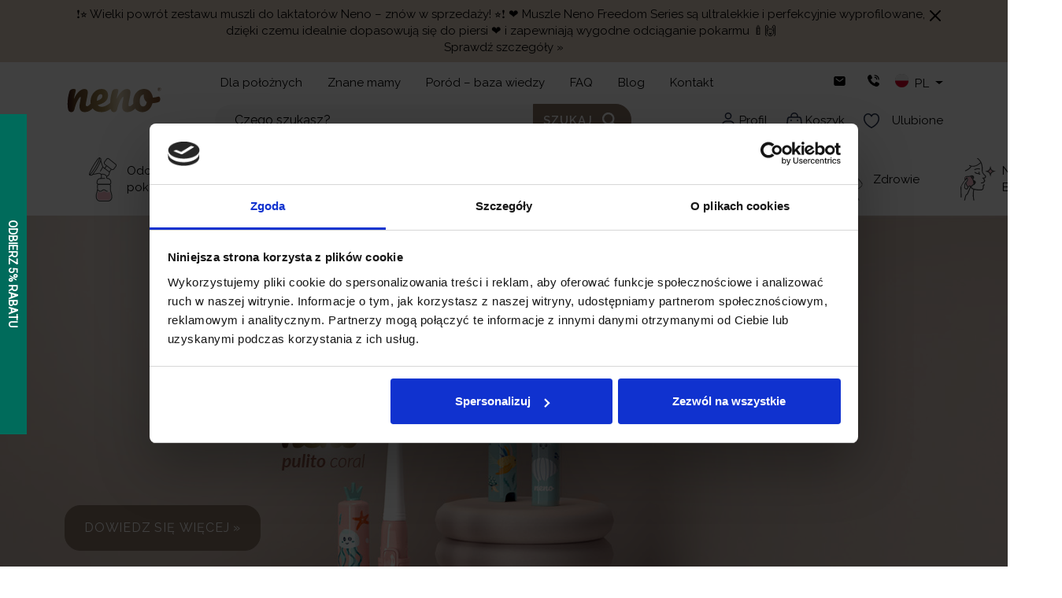

--- FILE ---
content_type: text/html; charset=UTF-8
request_url: https://neno.pl/
body_size: 40929
content:
<!DOCTYPE html>
<html lang="pl-PL">
    <head>
        <meta charset="UTF-8">
        <meta name="viewport" content="width=device-width, initial-scale=1">
        				<script>document.documentElement.className = document.documentElement.className + ' yes-js js_active js'</script>
			<title>Gadżety dla niemowląt, mamy i dziecka sklep online Neno.pl</title>
<link rel="alternate" href="https://neno.pl/" hreflang="pl" />
<link rel="alternate" href="https://neno.pl/en/" hreflang="en" />
<link rel="alternate" href="https://neno.pl/it/" hreflang="it" />
<link rel="alternate" href="https://neno.pl/de/" hreflang="de" />

            <script data-no-defer="1" data-ezscrex="false" data-cfasync="false" data-pagespeed-no-defer data-cookieconsent="ignore">
                var ctPublicFunctions = {"_ajax_nonce":"1e1a333c1c","_rest_nonce":"30f7a889f1","_ajax_url":"\/wp-admin\/admin-ajax.php","_rest_url":"https:\/\/neno.pl\/wp-json\/","data__cookies_type":"none","data__ajax_type":"rest","data__bot_detector_enabled":"1","data__frontend_data_log_enabled":1,"cookiePrefix":"","wprocket_detected":false,"host_url":"neno.pl","text__ee_click_to_select":"Click to select the whole data","text__ee_original_email":"The complete one is","text__ee_got_it":"Got it","text__ee_blocked":"Blocked","text__ee_cannot_connect":"Cannot connect","text__ee_cannot_decode":"Can not decode email. Unknown reason","text__ee_email_decoder":"CleanTalk email decoder","text__ee_wait_for_decoding":"The magic is on the way!","text__ee_decoding_process":"Please wait a few seconds while we decode the contact data."}
            </script>
        
            <script data-no-defer="1" data-ezscrex="false" data-cfasync="false" data-pagespeed-no-defer data-cookieconsent="ignore">
                var ctPublic = {"_ajax_nonce":"1e1a333c1c","settings__forms__check_internal":"1","settings__forms__check_external":"1","settings__forms__force_protection":0,"settings__forms__search_test":"1","settings__forms__wc_add_to_cart":"1","settings__data__bot_detector_enabled":"1","settings__sfw__anti_crawler":0,"blog_home":"https:\/\/neno.pl\/","pixel__setting":"3","pixel__enabled":true,"pixel__url":null,"data__email_check_before_post":"1","data__email_check_exist_post":0,"data__cookies_type":"none","data__key_is_ok":true,"data__visible_fields_required":true,"wl_brandname":"Anti-Spam by CleanTalk","wl_brandname_short":"CleanTalk","ct_checkjs_key":"f08ecf8cd64dffab26ddb04b8878996f759d0a1d6318aeb02f38952404afb196","emailEncoderPassKey":"de1b19e1ec13d3f21f600dba88e0d351","bot_detector_forms_excluded":"W10=","advancedCacheExists":true,"varnishCacheExists":false,"wc_ajax_add_to_cart":false,"theRealPerson":{"phrases":{"trpHeading":"The Real Person Badge!","trpContent1":"The commenter acts as a real person and verified as not a bot.","trpContent2":" Anti-Spam by CleanTalk","trpContentLearnMore":"Learn more"},"trpContentLink":"https:\/\/cleantalk.org\/help\/the-real-person?utm_id=&amp;utm_term=&amp;utm_source=admin_side&amp;utm_medium=trp_badge&amp;utm_content=trp_badge_link_click&amp;utm_campaign=apbct_links","imgPersonUrl":"https:\/\/neno.pl\/wp-content\/plugins\/cleantalk-spam-protect\/css\/images\/real_user.svg","imgShieldUrl":"https:\/\/neno.pl\/wp-content\/plugins\/cleantalk-spam-protect\/css\/images\/shield.svg"}}
            </script>
        
<!-- Google Tag Manager for WordPress by gtm4wp.com -->
<script data-cfasync="false" data-pagespeed-no-defer>
	var gtm4wp_datalayer_name = "dataLayer";
	var dataLayer = dataLayer || [];
	const gtm4wp_use_sku_instead = 0;
	const gtm4wp_currency = 'PLN';
	const gtm4wp_product_per_impression = 10;
	const gtm4wp_clear_ecommerce = false;
	const gtm4wp_datalayer_max_timeout = 2000;
</script>
<!-- End Google Tag Manager for WordPress by gtm4wp.com --><meta name="dc.title" content="Gadżety dla niemowląt, mamy i dziecka sklep online Neno.pl">
<meta name="dc.description" content="Neno to polski brand, który dostarcza produkty na miarę oczekiwań nowoczesnych Mam, produkty atrakcyjne wizualnie, a jednocześnie praktyczne i bezpieczne.">
<meta name="dc.relation" content="https://neno.pl/">
<meta name="dc.source" content="https://neno.pl/">
<meta name="dc.language" content="pl_PL">
<meta name="description" content="Neno to polski brand, który dostarcza produkty na miarę oczekiwań nowoczesnych Mam, produkty atrakcyjne wizualnie, a jednocześnie praktyczne i bezpieczne.">
<meta name="robots" content="index, follow, max-snippet:-1, max-image-preview:large, max-video-preview:-1">
<link rel="canonical" href="https://neno.pl/">
<script id="website-schema" type="application/ld+json">{"@context":"https:\/\/schema.org","@type":"WebSite","name":"Neno","alternateName":"Neno","description":"Sklep z elektronik\u0105 dla matek i dzieci - Neno.pl","url":"https:\/\/neno.pl"}</script>
<meta property="og:url" content="https://neno.pl/">
<meta property="og:site_name" content="Neno">
<meta property="og:locale" content="pl_PL">
<meta property="og:locale:alternate" content="en_GB">
<meta property="og:locale:alternate" content="it_IT">
<meta property="og:locale:alternate" content="de_DE">
<meta property="og:type" content="website">
<meta property="og:title" content="Gadżety dla niemowląt, mamy i dziecka sklep online Neno.pl">
<meta property="og:description" content="Neno to polski brand, który dostarcza produkty na miarę oczekiwań nowoczesnych Mam, produkty atrakcyjne wizualnie, a jednocześnie praktyczne i bezpieczne.">
<meta property="og:image" content="https://neno.pl/wp-content/uploads/2024/11/cropped-neno-icon.png">
<meta property="og:image:secure_url" content="https://neno.pl/wp-content/uploads/2024/11/cropped-neno-icon.png">
<meta property="og:image:width" content="512">
<meta property="og:image:height" content="512">
<meta property="og:image:alt" content="cropped neno icon.png">
<meta name="twitter:card" content="summary">
<meta name="twitter:title" content="Gadżety dla niemowląt, mamy i dziecka sklep online Neno.pl">
<meta name="twitter:description" content="Neno to polski brand, który dostarcza produkty na miarę oczekiwań nowoczesnych Mam, produkty atrakcyjne wizualnie, a jednocześnie praktyczne i bezpieczne.">
<link rel='dns-prefetch' href='//fd.cleantalk.org' />
<link rel='dns-prefetch' href='//player.vimeo.com' />
<link rel='dns-prefetch' href='//www.googletagmanager.com' />
<script type="application/ld+json">{"@context":"https:\/\/schema.org","@type":"Organization","name":"Neno","url":"https:\/\/neno.pl","alternateName":"Neno","description":"Gad\u017cety dla niemowl\u0105t, mamy i dziecka. Sklep online Neno.pl","logo":"https:\/\/neno.pl\/wp-content\/uploads\/2024\/10\/logo_neno_512x512.png","sameAs":["https:\/\/www.facebook.com\/nenopolska","https:\/\/pl.pinterest.com\/neno_polska2\/","https:\/\/www.instagram.com\/neno_polska\/","https:\/\/www.youtube.com\/@NenoPolska","https:\/\/pl.linkedin.com\/company\/nenopoland"],"vatID":"6783155146","contactPoint":[{"@type":"ContactPoint","telephone":"+48 530 183 248","email":"info@neno.pl","contactType":"customer support"}]}</script>
		<script type="application/ld+json">{"@context":"https:\/\/schema.org","@type":"LocalBusiness","image":"https:\/\/neno.pl\/wp-content\/uploads\/2024\/10\/logo_neno_512x512.png","@id":"https:\/\/neno.pl","name":"Neno"}</script>

<link rel="alternate" title="oEmbed (JSON)" type="application/json+oembed" href="https://neno.pl/wp-json/oembed/1.0/embed?url=https%3A%2F%2Fneno.pl%2F&#038;lang=pl" />
<link rel="alternate" title="oEmbed (XML)" type="text/xml+oembed" href="https://neno.pl/wp-json/oembed/1.0/embed?url=https%3A%2F%2Fneno.pl%2F&#038;format=xml&#038;lang=pl" />
<style id='wp-img-auto-sizes-contain-inline-css' type='text/css'>
img:is([sizes=auto i],[sizes^="auto," i]){contain-intrinsic-size:3000px 1500px}
/*# sourceURL=wp-img-auto-sizes-contain-inline-css */
</style>

<link rel='stylesheet' id='woosb-blocks-css' href='https://neno.pl/wp-content/plugins/woo-product-bundle/assets/css/blocks.css?ver=8.4.3' type='text/css' media='all' />
<link rel='stylesheet' id='sbi_styles-css' href='https://neno.pl/wp-content/plugins/instagram-feed/css/sbi-styles.min.css?ver=6.10.0' type='text/css' media='all' />
<style id='wp-emoji-styles-inline-css' type='text/css'>

	img.wp-smiley, img.emoji {
		display: inline !important;
		border: none !important;
		box-shadow: none !important;
		height: 1em !important;
		width: 1em !important;
		margin: 0 0.07em !important;
		vertical-align: -0.1em !important;
		background: none !important;
		padding: 0 !important;
	}
/*# sourceURL=wp-emoji-styles-inline-css */
</style>
<link rel='stylesheet' id='wp-block-library-css' href='https://neno.pl/wp-includes/css/dist/block-library/style.min.css?ver=6.9' type='text/css' media='all' />
<style id='wp-block-heading-inline-css' type='text/css'>
h1:where(.wp-block-heading).has-background,h2:where(.wp-block-heading).has-background,h3:where(.wp-block-heading).has-background,h4:where(.wp-block-heading).has-background,h5:where(.wp-block-heading).has-background,h6:where(.wp-block-heading).has-background{padding:1.25em 2.375em}h1.has-text-align-left[style*=writing-mode]:where([style*=vertical-lr]),h1.has-text-align-right[style*=writing-mode]:where([style*=vertical-rl]),h2.has-text-align-left[style*=writing-mode]:where([style*=vertical-lr]),h2.has-text-align-right[style*=writing-mode]:where([style*=vertical-rl]),h3.has-text-align-left[style*=writing-mode]:where([style*=vertical-lr]),h3.has-text-align-right[style*=writing-mode]:where([style*=vertical-rl]),h4.has-text-align-left[style*=writing-mode]:where([style*=vertical-lr]),h4.has-text-align-right[style*=writing-mode]:where([style*=vertical-rl]),h5.has-text-align-left[style*=writing-mode]:where([style*=vertical-lr]),h5.has-text-align-right[style*=writing-mode]:where([style*=vertical-rl]),h6.has-text-align-left[style*=writing-mode]:where([style*=vertical-lr]),h6.has-text-align-right[style*=writing-mode]:where([style*=vertical-rl]){rotate:180deg}
/*# sourceURL=https://neno.pl/wp-includes/blocks/heading/style.min.css */
</style>
<style id='wp-block-paragraph-inline-css' type='text/css'>
.is-small-text{font-size:.875em}.is-regular-text{font-size:1em}.is-large-text{font-size:2.25em}.is-larger-text{font-size:3em}.has-drop-cap:not(:focus):first-letter{float:left;font-size:8.4em;font-style:normal;font-weight:100;line-height:.68;margin:.05em .1em 0 0;text-transform:uppercase}body.rtl .has-drop-cap:not(:focus):first-letter{float:none;margin-left:.1em}p.has-drop-cap.has-background{overflow:hidden}:root :where(p.has-background){padding:1.25em 2.375em}:where(p.has-text-color:not(.has-link-color)) a{color:inherit}p.has-text-align-left[style*="writing-mode:vertical-lr"],p.has-text-align-right[style*="writing-mode:vertical-rl"]{rotate:180deg}
/*# sourceURL=https://neno.pl/wp-includes/blocks/paragraph/style.min.css */
</style>
<style id='global-styles-inline-css' type='text/css'>
:root{--wp--preset--aspect-ratio--square: 1;--wp--preset--aspect-ratio--4-3: 4/3;--wp--preset--aspect-ratio--3-4: 3/4;--wp--preset--aspect-ratio--3-2: 3/2;--wp--preset--aspect-ratio--2-3: 2/3;--wp--preset--aspect-ratio--16-9: 16/9;--wp--preset--aspect-ratio--9-16: 9/16;--wp--preset--color--black: #000000;--wp--preset--color--cyan-bluish-gray: #abb8c3;--wp--preset--color--white: #ffffff;--wp--preset--color--pale-pink: #f78da7;--wp--preset--color--vivid-red: #cf2e2e;--wp--preset--color--luminous-vivid-orange: #ff6900;--wp--preset--color--luminous-vivid-amber: #fcb900;--wp--preset--color--light-green-cyan: #7bdcb5;--wp--preset--color--vivid-green-cyan: #00d084;--wp--preset--color--pale-cyan-blue: #8ed1fc;--wp--preset--color--vivid-cyan-blue: #0693e3;--wp--preset--color--vivid-purple: #9b51e0;--wp--preset--gradient--vivid-cyan-blue-to-vivid-purple: linear-gradient(135deg,rgb(6,147,227) 0%,rgb(155,81,224) 100%);--wp--preset--gradient--light-green-cyan-to-vivid-green-cyan: linear-gradient(135deg,rgb(122,220,180) 0%,rgb(0,208,130) 100%);--wp--preset--gradient--luminous-vivid-amber-to-luminous-vivid-orange: linear-gradient(135deg,rgb(252,185,0) 0%,rgb(255,105,0) 100%);--wp--preset--gradient--luminous-vivid-orange-to-vivid-red: linear-gradient(135deg,rgb(255,105,0) 0%,rgb(207,46,46) 100%);--wp--preset--gradient--very-light-gray-to-cyan-bluish-gray: linear-gradient(135deg,rgb(238,238,238) 0%,rgb(169,184,195) 100%);--wp--preset--gradient--cool-to-warm-spectrum: linear-gradient(135deg,rgb(74,234,220) 0%,rgb(151,120,209) 20%,rgb(207,42,186) 40%,rgb(238,44,130) 60%,rgb(251,105,98) 80%,rgb(254,248,76) 100%);--wp--preset--gradient--blush-light-purple: linear-gradient(135deg,rgb(255,206,236) 0%,rgb(152,150,240) 100%);--wp--preset--gradient--blush-bordeaux: linear-gradient(135deg,rgb(254,205,165) 0%,rgb(254,45,45) 50%,rgb(107,0,62) 100%);--wp--preset--gradient--luminous-dusk: linear-gradient(135deg,rgb(255,203,112) 0%,rgb(199,81,192) 50%,rgb(65,88,208) 100%);--wp--preset--gradient--pale-ocean: linear-gradient(135deg,rgb(255,245,203) 0%,rgb(182,227,212) 50%,rgb(51,167,181) 100%);--wp--preset--gradient--electric-grass: linear-gradient(135deg,rgb(202,248,128) 0%,rgb(113,206,126) 100%);--wp--preset--gradient--midnight: linear-gradient(135deg,rgb(2,3,129) 0%,rgb(40,116,252) 100%);--wp--preset--font-size--small: 13px;--wp--preset--font-size--medium: 20px;--wp--preset--font-size--large: 36px;--wp--preset--font-size--x-large: 42px;--wp--preset--spacing--20: 0.44rem;--wp--preset--spacing--30: 0.67rem;--wp--preset--spacing--40: 1rem;--wp--preset--spacing--50: 1.5rem;--wp--preset--spacing--60: 2.25rem;--wp--preset--spacing--70: 3.38rem;--wp--preset--spacing--80: 5.06rem;--wp--preset--shadow--natural: 6px 6px 9px rgba(0, 0, 0, 0.2);--wp--preset--shadow--deep: 12px 12px 50px rgba(0, 0, 0, 0.4);--wp--preset--shadow--sharp: 6px 6px 0px rgba(0, 0, 0, 0.2);--wp--preset--shadow--outlined: 6px 6px 0px -3px rgb(255, 255, 255), 6px 6px rgb(0, 0, 0);--wp--preset--shadow--crisp: 6px 6px 0px rgb(0, 0, 0);}:where(.is-layout-flex){gap: 0.5em;}:where(.is-layout-grid){gap: 0.5em;}body .is-layout-flex{display: flex;}.is-layout-flex{flex-wrap: wrap;align-items: center;}.is-layout-flex > :is(*, div){margin: 0;}body .is-layout-grid{display: grid;}.is-layout-grid > :is(*, div){margin: 0;}:where(.wp-block-columns.is-layout-flex){gap: 2em;}:where(.wp-block-columns.is-layout-grid){gap: 2em;}:where(.wp-block-post-template.is-layout-flex){gap: 1.25em;}:where(.wp-block-post-template.is-layout-grid){gap: 1.25em;}.has-black-color{color: var(--wp--preset--color--black) !important;}.has-cyan-bluish-gray-color{color: var(--wp--preset--color--cyan-bluish-gray) !important;}.has-white-color{color: var(--wp--preset--color--white) !important;}.has-pale-pink-color{color: var(--wp--preset--color--pale-pink) !important;}.has-vivid-red-color{color: var(--wp--preset--color--vivid-red) !important;}.has-luminous-vivid-orange-color{color: var(--wp--preset--color--luminous-vivid-orange) !important;}.has-luminous-vivid-amber-color{color: var(--wp--preset--color--luminous-vivid-amber) !important;}.has-light-green-cyan-color{color: var(--wp--preset--color--light-green-cyan) !important;}.has-vivid-green-cyan-color{color: var(--wp--preset--color--vivid-green-cyan) !important;}.has-pale-cyan-blue-color{color: var(--wp--preset--color--pale-cyan-blue) !important;}.has-vivid-cyan-blue-color{color: var(--wp--preset--color--vivid-cyan-blue) !important;}.has-vivid-purple-color{color: var(--wp--preset--color--vivid-purple) !important;}.has-black-background-color{background-color: var(--wp--preset--color--black) !important;}.has-cyan-bluish-gray-background-color{background-color: var(--wp--preset--color--cyan-bluish-gray) !important;}.has-white-background-color{background-color: var(--wp--preset--color--white) !important;}.has-pale-pink-background-color{background-color: var(--wp--preset--color--pale-pink) !important;}.has-vivid-red-background-color{background-color: var(--wp--preset--color--vivid-red) !important;}.has-luminous-vivid-orange-background-color{background-color: var(--wp--preset--color--luminous-vivid-orange) !important;}.has-luminous-vivid-amber-background-color{background-color: var(--wp--preset--color--luminous-vivid-amber) !important;}.has-light-green-cyan-background-color{background-color: var(--wp--preset--color--light-green-cyan) !important;}.has-vivid-green-cyan-background-color{background-color: var(--wp--preset--color--vivid-green-cyan) !important;}.has-pale-cyan-blue-background-color{background-color: var(--wp--preset--color--pale-cyan-blue) !important;}.has-vivid-cyan-blue-background-color{background-color: var(--wp--preset--color--vivid-cyan-blue) !important;}.has-vivid-purple-background-color{background-color: var(--wp--preset--color--vivid-purple) !important;}.has-black-border-color{border-color: var(--wp--preset--color--black) !important;}.has-cyan-bluish-gray-border-color{border-color: var(--wp--preset--color--cyan-bluish-gray) !important;}.has-white-border-color{border-color: var(--wp--preset--color--white) !important;}.has-pale-pink-border-color{border-color: var(--wp--preset--color--pale-pink) !important;}.has-vivid-red-border-color{border-color: var(--wp--preset--color--vivid-red) !important;}.has-luminous-vivid-orange-border-color{border-color: var(--wp--preset--color--luminous-vivid-orange) !important;}.has-luminous-vivid-amber-border-color{border-color: var(--wp--preset--color--luminous-vivid-amber) !important;}.has-light-green-cyan-border-color{border-color: var(--wp--preset--color--light-green-cyan) !important;}.has-vivid-green-cyan-border-color{border-color: var(--wp--preset--color--vivid-green-cyan) !important;}.has-pale-cyan-blue-border-color{border-color: var(--wp--preset--color--pale-cyan-blue) !important;}.has-vivid-cyan-blue-border-color{border-color: var(--wp--preset--color--vivid-cyan-blue) !important;}.has-vivid-purple-border-color{border-color: var(--wp--preset--color--vivid-purple) !important;}.has-vivid-cyan-blue-to-vivid-purple-gradient-background{background: var(--wp--preset--gradient--vivid-cyan-blue-to-vivid-purple) !important;}.has-light-green-cyan-to-vivid-green-cyan-gradient-background{background: var(--wp--preset--gradient--light-green-cyan-to-vivid-green-cyan) !important;}.has-luminous-vivid-amber-to-luminous-vivid-orange-gradient-background{background: var(--wp--preset--gradient--luminous-vivid-amber-to-luminous-vivid-orange) !important;}.has-luminous-vivid-orange-to-vivid-red-gradient-background{background: var(--wp--preset--gradient--luminous-vivid-orange-to-vivid-red) !important;}.has-very-light-gray-to-cyan-bluish-gray-gradient-background{background: var(--wp--preset--gradient--very-light-gray-to-cyan-bluish-gray) !important;}.has-cool-to-warm-spectrum-gradient-background{background: var(--wp--preset--gradient--cool-to-warm-spectrum) !important;}.has-blush-light-purple-gradient-background{background: var(--wp--preset--gradient--blush-light-purple) !important;}.has-blush-bordeaux-gradient-background{background: var(--wp--preset--gradient--blush-bordeaux) !important;}.has-luminous-dusk-gradient-background{background: var(--wp--preset--gradient--luminous-dusk) !important;}.has-pale-ocean-gradient-background{background: var(--wp--preset--gradient--pale-ocean) !important;}.has-electric-grass-gradient-background{background: var(--wp--preset--gradient--electric-grass) !important;}.has-midnight-gradient-background{background: var(--wp--preset--gradient--midnight) !important;}.has-small-font-size{font-size: var(--wp--preset--font-size--small) !important;}.has-medium-font-size{font-size: var(--wp--preset--font-size--medium) !important;}.has-large-font-size{font-size: var(--wp--preset--font-size--large) !important;}.has-x-large-font-size{font-size: var(--wp--preset--font-size--x-large) !important;}
/*# sourceURL=global-styles-inline-css */
</style>

<style id='classic-theme-styles-inline-css' type='text/css'>
/*! This file is auto-generated */
.wp-block-button__link{color:#fff;background-color:#32373c;border-radius:9999px;box-shadow:none;text-decoration:none;padding:calc(.667em + 2px) calc(1.333em + 2px);font-size:1.125em}.wp-block-file__button{background:#32373c;color:#fff;text-decoration:none}
/*# sourceURL=/wp-includes/css/classic-themes.min.css */
</style>
<link rel='stylesheet' id='cleantalk-public-css-css' href='https://neno.pl/wp-content/plugins/cleantalk-spam-protect/css/cleantalk-public.min.css?ver=6.70.1_1766392029' type='text/css' media='all' />
<link rel='stylesheet' id='cleantalk-email-decoder-css-css' href='https://neno.pl/wp-content/plugins/cleantalk-spam-protect/css/cleantalk-email-decoder.min.css?ver=6.70.1_1766392029' type='text/css' media='all' />
<link rel='stylesheet' id='cleantalk-trp-css-css' href='https://neno.pl/wp-content/plugins/cleantalk-spam-protect/css/cleantalk-trp.min.css?ver=6.70.1_1766392029' type='text/css' media='all' />
<link rel='stylesheet' id='contact-form-7-css' href='https://neno.pl/wp-content/plugins/contact-form-7/includes/css/styles.css?ver=6.1.4' type='text/css' media='all' />
<link rel='stylesheet' id='points-and-rewards-for-woocommerce-css' href='https://neno.pl/wp-content/plugins/points-and-rewards-for-woocommerce/public/css/points-rewards-for-woocommerce-public.min.css?ver=2.9.5' type='text/css' media='all' />
<link rel='stylesheet' id='tpay_gateway_css-css' href='https://neno.pl/wp-content/plugins/tpay-woocommerce/views/assets/main.css?ver=1768979151' type='text/css' media='all' />
<link rel='stylesheet' id='woocommerce-layout-css' href='https://neno.pl/wp-content/plugins/woocommerce/assets/css/woocommerce-layout.css?ver=10.4.3' type='text/css' media='all' />
<link rel='stylesheet' id='woocommerce-smallscreen-css' href='https://neno.pl/wp-content/plugins/woocommerce/assets/css/woocommerce-smallscreen.css?ver=10.4.3' type='text/css' media='only screen and (max-width: 768px)' />
<link rel='stylesheet' id='woocommerce-general-css' href='https://neno.pl/wp-content/plugins/woocommerce/assets/css/woocommerce.css?ver=10.4.3' type='text/css' media='all' />
<style id='woocommerce-inline-inline-css' type='text/css'>
.woocommerce form .form-row .required { visibility: visible; }
/*# sourceURL=woocommerce-inline-inline-css */
</style>
<link rel='stylesheet' id='wc-price-history-frontend-css' href='https://neno.pl/wp-content/plugins/wc-price-history/assets/css/frontend.css?ver=1.7' type='text/css' media='all' />
<link rel='stylesheet' id='jquery-selectBox-css' href='https://neno.pl/wp-content/plugins/yith-woocommerce-wishlist/assets/css/jquery.selectBox.css?ver=1.2.0' type='text/css' media='all' />
<link rel='stylesheet' id='woocommerce_prettyPhoto_css-css' href='//neno.pl/wp-content/plugins/woocommerce/assets/css/prettyPhoto.css?ver=3.1.6' type='text/css' media='all' />
<link rel='stylesheet' id='yith-wcwl-main-css' href='https://neno.pl/wp-content/plugins/yith-woocommerce-wishlist/assets/css/style.css?ver=4.11.0' type='text/css' media='all' />
<style id='yith-wcwl-main-inline-css' type='text/css'>
 :root { --rounded-corners-radius: 16px; --color-add-to-cart-background: #333333; --color-add-to-cart-text: #FFFFFF; --color-add-to-cart-border: #333333; --color-add-to-cart-background-hover: #4F4F4F; --color-add-to-cart-text-hover: #FFFFFF; --color-add-to-cart-border-hover: #4F4F4F; --add-to-cart-rounded-corners-radius: 16px; --color-button-style-1-background: #333333; --color-button-style-1-text: #FFFFFF; --color-button-style-1-border: #333333; --color-button-style-1-background-hover: #4F4F4F; --color-button-style-1-text-hover: #FFFFFF; --color-button-style-1-border-hover: #4F4F4F; --color-button-style-2-background: #333333; --color-button-style-2-text: #FFFFFF; --color-button-style-2-border: #333333; --color-button-style-2-background-hover: #4F4F4F; --color-button-style-2-text-hover: #FFFFFF; --color-button-style-2-border-hover: #4F4F4F; --color-wishlist-table-background: #FFFFFF; --color-wishlist-table-text: #6d6c6c; --color-wishlist-table-border: #FFFFFF; --color-headers-background: #F4F4F4; --color-share-button-color: #FFFFFF; --color-share-button-color-hover: #FFFFFF; --color-fb-button-background: #39599E; --color-fb-button-background-hover: #595A5A; --color-tw-button-background: #45AFE2; --color-tw-button-background-hover: #595A5A; --color-pr-button-background: #AB2E31; --color-pr-button-background-hover: #595A5A; --color-em-button-background: #FBB102; --color-em-button-background-hover: #595A5A; --color-wa-button-background: #00A901; --color-wa-button-background-hover: #595A5A; --feedback-duration: 3s } 
 :root { --rounded-corners-radius: 16px; --color-add-to-cart-background: #333333; --color-add-to-cart-text: #FFFFFF; --color-add-to-cart-border: #333333; --color-add-to-cart-background-hover: #4F4F4F; --color-add-to-cart-text-hover: #FFFFFF; --color-add-to-cart-border-hover: #4F4F4F; --add-to-cart-rounded-corners-radius: 16px; --color-button-style-1-background: #333333; --color-button-style-1-text: #FFFFFF; --color-button-style-1-border: #333333; --color-button-style-1-background-hover: #4F4F4F; --color-button-style-1-text-hover: #FFFFFF; --color-button-style-1-border-hover: #4F4F4F; --color-button-style-2-background: #333333; --color-button-style-2-text: #FFFFFF; --color-button-style-2-border: #333333; --color-button-style-2-background-hover: #4F4F4F; --color-button-style-2-text-hover: #FFFFFF; --color-button-style-2-border-hover: #4F4F4F; --color-wishlist-table-background: #FFFFFF; --color-wishlist-table-text: #6d6c6c; --color-wishlist-table-border: #FFFFFF; --color-headers-background: #F4F4F4; --color-share-button-color: #FFFFFF; --color-share-button-color-hover: #FFFFFF; --color-fb-button-background: #39599E; --color-fb-button-background-hover: #595A5A; --color-tw-button-background: #45AFE2; --color-tw-button-background-hover: #595A5A; --color-pr-button-background: #AB2E31; --color-pr-button-background-hover: #595A5A; --color-em-button-background: #FBB102; --color-em-button-background-hover: #595A5A; --color-wa-button-background: #00A901; --color-wa-button-background-hover: #595A5A; --feedback-duration: 3s } 
/*# sourceURL=yith-wcwl-main-inline-css */
</style>
<link rel='stylesheet' id='woosb-frontend-css' href='https://neno.pl/wp-content/plugins/woo-product-bundle/assets/css/frontend.css?ver=8.4.3' type='text/css' media='all' />
<link rel='stylesheet' id='wcml-dropdown-0-css' href='//neno.pl/wp-content/plugins/woocommerce-multilingual/templates/currency-switchers/legacy-dropdown/style.css?ver=5.5.3.1' type='text/css' media='all' />
<link rel='stylesheet' id='bootstrap_css-css' href='https://neno.pl/wp-content/themes/Neno/assets/bootstrap/css/bootstrap.min.css?ver=6.9' type='text/css' media='all' />
<link rel='stylesheet' id='bootstrap_select-css' href='https://neno.pl/wp-content/themes/Neno/assets/bootstrap_select/css/bootstrap-select.min.css?ver=6.9' type='text/css' media='all' />
<link rel='stylesheet' id='slick_css-css' href='https://neno.pl/wp-content/themes/Neno/assets/slick/slick.css?ver=6.9' type='text/css' media='all' />
<link rel='stylesheet' id='slick_theme_css-css' href='https://neno.pl/wp-content/themes/Neno/assets/slick/slick-theme.css?ver=6.9' type='text/css' media='all' />
<link rel='stylesheet' id='main_css-css' href='https://neno.pl/wp-content/themes/Neno/main_style.css?ver=6.9' type='text/css' media='all' />
<link rel='stylesheet' id='style_css-css' href='https://neno.pl/wp-content/themes/Neno/style.css?ver=6.9' type='text/css' media='all' />
<link rel='stylesheet' id='style_checkout-css' href='https://neno.pl/wp-content/themes/Neno/assets/css/style-checkout.css?ver=1.1' type='text/css' media='all' />
<link rel='stylesheet' id='style_blog-css' href='https://neno.pl/wp-content/themes/Neno/assets/css/style-blog.css?ver=6.9' type='text/css' media='all' />
<link rel='stylesheet' id='style_myaccount-css' href='https://neno.pl/wp-content/themes/Neno/assets/css/style-myaccount.css?ver=6.9' type='text/css' media='all' />
<link rel='stylesheet' id='style_wishlist-css' href='https://neno.pl/wp-content/themes/Neno/assets/css/style-wishlist.css?ver=6.9' type='text/css' media='all' />
<link rel='stylesheet' id='style_dla_poloznych-css' href='https://neno.pl/wp-content/themes/Neno/assets/css/style-dla-poloznych.css?ver=6.9' type='text/css' media='all' />
<link rel='stylesheet' id='style_product-css' href='https://neno.pl/wp-content/themes/Neno/assets/css/style-product.css?ver=6.9' type='text/css' media='all' />
<link rel='stylesheet' id='style_points-css' href='https://neno.pl/wp-content/themes/Neno/assets/css/style-points.css?ver=6.9' type='text/css' media='all' />
<link rel='stylesheet' id='flexible-shipping-free-shipping-css' href='https://neno.pl/wp-content/plugins/flexible-shipping/assets/dist/css/free-shipping.css?ver=6.5.4.2' type='text/css' media='all' />
<link rel='stylesheet' id='newsletter-css' href='https://neno.pl/wp-content/plugins/newsletter/style.css?ver=9.1.1' type='text/css' media='all' />
<link rel='stylesheet' id='payu-gateway-css' href='https://neno.pl/wp-content/plugins/woo-payu-payment-gateway/assets/css/payu-gateway.css?ver=2.9.0' type='text/css' media='all' />
<link rel='stylesheet' id='searchwp-live-search-css' href='https://neno.pl/wp-content/plugins/searchwp-live-ajax-search/assets/styles/style.min.css?ver=1.8.7' type='text/css' media='all' />
<style id='searchwp-live-search-inline-css' type='text/css'>
.searchwp-live-search-result .searchwp-live-search-result--title a {
  font-size: 16px;
}
.searchwp-live-search-result .searchwp-live-search-result--price {
  font-size: 14px;
}
.searchwp-live-search-result .searchwp-live-search-result--add-to-cart .button {
  font-size: 14px;
}

/*# sourceURL=searchwp-live-search-inline-css */
</style>
<script type="text/javascript">
            window._nslDOMReady = (function () {
                const executedCallbacks = new Set();
            
                return function (callback) {
                    /**
                    * Third parties might dispatch DOMContentLoaded events, so we need to ensure that we only run our callback once!
                    */
                    if (executedCallbacks.has(callback)) return;
            
                    const wrappedCallback = function () {
                        if (executedCallbacks.has(callback)) return;
                        executedCallbacks.add(callback);
                        callback();
                    };
            
                    if (document.readyState === "complete" || document.readyState === "interactive") {
                        wrappedCallback();
                    } else {
                        document.addEventListener("DOMContentLoaded", wrappedCallback);
                    }
                };
            })();
        </script><script type="text/javascript" src="https://neno.pl/wp-content/plugins/cleantalk-spam-protect/js/apbct-public-bundle_full-protection.min.js?ver=6.70.1_1766392029" id="apbct-public-bundle_full-protection.min-js-js"></script>
<script type="text/javascript" src="https://fd.cleantalk.org/ct-bot-detector-wrapper.js?ver=6.70.1" id="ct_bot_detector-js" defer="defer" data-wp-strategy="defer"></script>
<script type="text/javascript" src="https://neno.pl/wp-includes/js/jquery/jquery.min.js?ver=3.7.1" id="jquery-core-js"></script>
<script type="text/javascript" src="https://neno.pl/wp-includes/js/jquery/jquery-migrate.min.js?ver=3.4.1" id="jquery-migrate-js"></script>
<script type="text/javascript" src="https://neno.pl/wp-includes/js/clipboard.min.js?ver=2.0.11" id="clipboard-js"></script>
<script type="text/javascript" id="points-and-rewards-for-woocommerce-js-extra">
/* <![CDATA[ */
var wps_wpr = {"ajaxurl":"https://neno.pl/wp-admin/admin-ajax.php","message":"Please enter a valid points","empty_notice":"Please enter some points !!","minimum_points":"50","confirmation_msg":"Do you really want to upgrade your user level as this process will deduct the required points from your account?","minimum_points_text":"The minimum Points Required To Convert Points To Coupons is 50","wps_wpr_custom_notice":"The number of points you had entered will get deducted from your Account","wps_wpr_nonce":"90adddd022","not_allowed":"Please enter some valid points!","not_suffient":"You do not have a sufficient amount of points","above_order_limit":"Entered points do not apply to this order.","points_empty":"Please enter points.","checkout_page":"","wps_user_current_points":"0","is_restrict_message_enable":"","is_restrict_status_set":"","wps_restrict_rewards_msg":"You will not get any Reward Points","wps_wpr_game_setting":[],"wps_wpr_select_spin_stop":[],"wps_is_user_login":"","get_min_redeem_req":"1","is_cart_redeem_sett_enable":"0","is_checkout_redeem_enable":"1","points_coupon_name":"Cart Discount","wps_points_name":"Punkty","points_message_require":"You require : ","points_more_to_redeem":" points more to get redeem","wps_add_a_points":"Add a points","wps_apply_points":"Apply Points"};
//# sourceURL=points-and-rewards-for-woocommerce-js-extra
/* ]]> */
</script>
<script type="text/javascript" src="https://neno.pl/wp-content/plugins/points-and-rewards-for-woocommerce/public/js/points-rewards-for-woocommerce-public.min.js?ver=2.9.5" id="points-and-rewards-for-woocommerce-js"></script>
<script type="text/javascript" src="https://neno.pl/wp-content/plugins/woocommerce/assets/js/jquery-blockui/jquery.blockUI.min.js?ver=2.7.0-wc.10.4.3" id="wc-jquery-blockui-js" defer="defer" data-wp-strategy="defer"></script>
<script type="text/javascript" src="https://neno.pl/wp-content/plugins/woocommerce/assets/js/js-cookie/js.cookie.min.js?ver=2.1.4-wc.10.4.3" id="wc-js-cookie-js" defer="defer" data-wp-strategy="defer"></script>
<script type="text/javascript" id="woocommerce-js-extra">
/* <![CDATA[ */
var woocommerce_params = {"ajax_url":"/wp-admin/admin-ajax.php","wc_ajax_url":"/?wc-ajax=%%endpoint%%","i18n_password_show":"Poka\u017c has\u0142o","i18n_password_hide":"Ukryj has\u0142o"};
//# sourceURL=woocommerce-js-extra
/* ]]> */
</script>
<script type="text/javascript" src="https://neno.pl/wp-content/plugins/woocommerce/assets/js/frontend/woocommerce.min.js?ver=10.4.3" id="woocommerce-js" defer="defer" data-wp-strategy="defer"></script>
<script type="text/javascript" id="WCPAY_ASSETS-js-extra">
/* <![CDATA[ */
var wcpayAssets = {"url":"https://neno.pl/wp-content/plugins/woocommerce-payments/dist/"};
//# sourceURL=WCPAY_ASSETS-js-extra
/* ]]> */
</script>
<link rel="https://api.w.org/" href="https://neno.pl/wp-json/" /><link rel="alternate" title="JSON" type="application/json" href="https://neno.pl/wp-json/wp/v2/pages/152" /><link rel="EditURI" type="application/rsd+xml" title="RSD" href="https://neno.pl/xmlrpc.php?rsd" />
<link rel='shortlink' href='https://neno.pl/' />
<meta name="generator" content="Site Kit by Google 1.170.0" />
<!-- This website runs the Product Feed PRO for WooCommerce by AdTribes.io plugin - version woocommercesea_option_installed_version -->

<!-- Google Tag Manager for WordPress by gtm4wp.com -->
<!-- GTM Container placement set to automatic -->
<script data-cfasync="false" data-pagespeed-no-defer type="text/javascript">
	var dataLayer_content = {"pagePostType":"frontpage","pagePostType2":"single-page","pagePostAuthor":"JPE"};
	dataLayer.push( dataLayer_content );
</script>
<script data-cfasync="false" data-pagespeed-no-defer type="text/javascript">
		if (typeof gtag == "undefined") {
			function gtag(){dataLayer.push(arguments);}
		}

		gtag("consent", "default", {
			"analytics_storage": "denied",
			"ad_storage": "denied",
			"ad_user_data": "denied",
			"ad_personalization": "denied",
			"functionality_storage": "denied",
			"security_storage": "denied",
			"personalization_storage": "denied",
		});
</script>
<script data-cfasync="false" data-pagespeed-no-defer type="text/javascript">
(function(w,d,s,l,i){w[l]=w[l]||[];w[l].push({'gtm.start':
new Date().getTime(),event:'gtm.js'});var f=d.getElementsByTagName(s)[0],
j=d.createElement(s),dl=l!='dataLayer'?'&l='+l:'';j.async=true;j.src=
'//www.googletagmanager.com/gtm.js?id='+i+dl;f.parentNode.insertBefore(j,f);
})(window,document,'script','dataLayer','GTM-NF6T2G6');
</script>
<!-- End Google Tag Manager for WordPress by gtm4wp.com -->    <script type="module" src="https://unpkg.com/@google/model-viewer/dist/model-viewer.min.js"></script> 
    <script type="text/javascript">
        window.selected_language = 'pl';
        var ajaxurl = 'https://neno.pl/wp-admin/admin-ajax.php';
        var cart_update_nonce = '6231044ba2';
    </script>



<section class="section-cart-popup" id="cart" style="display: none;">

    <div class=" position-fixed top-0 black-transparent-background w-100 h-100">

    </div>

    <div class="cart white-background d-flex flex-column">

        <div class="d-flex justify-content-between align-items-center my-2 my-md-3 mx-4">
            <p class="fw-bolder">Twój koszyk</p>
            <button onclick="closeCart()" class="empty-button fw-bolder">
                <i>
                    <div class="close-x"></div>
                </i>
            </button>
        </div>

        <div class="d-flex  black-top-bottom-border py-1 px-4">
            <p class="text-nowrap me-3">DARMOWA DOSTAWA JUŻ OD 99,00 ZŁ </p>
            <p class="text-nowrap"></p>

        </div>

        <div class="scrollable-items-list">
                    </div>

        <div class="d-flex justify-content-lg-end fw-bolder px-4 my-3 me-2">
            <p class="me-2">Razem: </p>
            <p id="wcTotalCost"><span class="woocommerce-Price-amount amount"><bdi>0.00&nbsp;<span class="woocommerce-Price-currencySymbol">&#122;&#322;</span></bdi></span></p>
        </div>

        <div class="light-pink-border"></div>

        <div class="mobile-light-pink-background py-3">
            <div class="d-flex justify-content-between align-items-center mb-4 mx-4">
                <p class="fw-bolder">Może Ci się również spodobać</p>
                <div class="d-flex">
                    <button class="p-0 empty-button cart-prev me-2">
                        <i>
                            <div class="chevron-left"></div>
                        </i>
                    </button>
                    <button class="p-0 empty-button cart-next">
                        <i>
                            <div class="chevron-right"></div>
                        </i>
                    </button>

                </div>
            </div>
            <div class="d-flex cart-products px-3">

                

                        <div class="d-flex">
                            <img class="cart-image me-3" src="https://neno.pl/wp-content/uploads/2024/08/neno_vita_ps_01.jpg">

                            <div>
                                <p>Neno Vita – 5w1, sterylizator, podgrzewacz, rozmrażacz</p>
                                <p class="fw-bolder fs-6">249,00  zł</p>
                            </div>
                        </div>

                
            </div>
        </div>
        <div class="light-pink-border"></div>



        <div class="d-flex justify-content-center my-3">
            <a href="https://neno.pl/koszyk/">
                <button class="empty-button fw-bolder text-underline text-uppercase">Zobacz koszyk >></button>

            </a>

        </div>
        <div class="px-4 mb-3">
            <a href="https://neno.pl/koszyk/">
                <button class="empty-button px-4 py-3 pink-button w-100 ">IDŹ DO KASY »</button>

            </a>

        </div>


    </div>

</section>    <script>
        function checkMobileAndSetCookie() {
            //var isMobile = window.innerWidth <= 992; 
            var isMobile = window.innerWidth <= 1199;
            var isDesktop = window.innerWidth > 1199;
            var expirationDate = new Date();
            expirationDate.setFullYear(expirationDate.getFullYear() + 1);

            document.cookie = "is_mobile=" + isMobile + "; expires=" + expirationDate.toUTCString() + "; path=/; SameSite=Strict";
            document.cookie = "is_desktop=" + isDesktop + "; expires=" + expirationDate.toUTCString() + "; path=/; SameSite=Strict";
        }

        window.addEventListener('load', checkMobileAndSetCookie);
        window.addEventListener('resize', checkMobileAndSetCookie);
    </script>
	<noscript><style>.woocommerce-product-gallery{ opacity: 1 !important; }</style></noscript>
	<link rel="icon" href="https://neno.pl/wp-content/uploads/2024/11/cropped-neno-icon-32x32.png" sizes="32x32" />
<link rel="icon" href="https://neno.pl/wp-content/uploads/2024/11/cropped-neno-icon-192x192.png" sizes="192x192" />
<link rel="apple-touch-icon" href="https://neno.pl/wp-content/uploads/2024/11/cropped-neno-icon-180x180.png" />
<meta name="msapplication-TileImage" content="https://neno.pl/wp-content/uploads/2024/11/cropped-neno-icon-270x270.png" />
<style type="text/css">div.nsl-container[data-align="left"] {
    text-align: left;
}

div.nsl-container[data-align="center"] {
    text-align: center;
}

div.nsl-container[data-align="right"] {
    text-align: right;
}


div.nsl-container div.nsl-container-buttons a[data-plugin="nsl"] {
    text-decoration: none;
    box-shadow: none;
    border: 0;
}

div.nsl-container .nsl-container-buttons {
    display: flex;
    padding: 5px 0;
}

div.nsl-container.nsl-container-block .nsl-container-buttons {
    display: inline-grid;
    grid-template-columns: minmax(145px, auto);
}

div.nsl-container-block-fullwidth .nsl-container-buttons {
    flex-flow: column;
    align-items: center;
}

div.nsl-container-block-fullwidth .nsl-container-buttons a,
div.nsl-container-block .nsl-container-buttons a {
    flex: 1 1 auto;
    display: block;
    margin: 5px 0;
    width: 100%;
}

div.nsl-container-inline {
    margin: -5px;
    text-align: left;
}

div.nsl-container-inline .nsl-container-buttons {
    justify-content: center;
    flex-wrap: wrap;
}

div.nsl-container-inline .nsl-container-buttons a {
    margin: 5px;
    display: inline-block;
}

div.nsl-container-grid .nsl-container-buttons {
    flex-flow: row;
    align-items: center;
    flex-wrap: wrap;
}

div.nsl-container-grid .nsl-container-buttons a {
    flex: 1 1 auto;
    display: block;
    margin: 5px;
    max-width: 280px;
    width: 100%;
}

@media only screen and (min-width: 650px) {
    div.nsl-container-grid .nsl-container-buttons a {
        width: auto;
    }
}

div.nsl-container .nsl-button {
    cursor: pointer;
    vertical-align: top;
    border-radius: 4px;
}

div.nsl-container .nsl-button-default {
    color: #fff;
    display: flex;
}

div.nsl-container .nsl-button-icon {
    display: inline-block;
}

div.nsl-container .nsl-button-svg-container {
    flex: 0 0 auto;
    padding: 8px;
    display: flex;
    align-items: center;
}

div.nsl-container svg {
    height: 24px;
    width: 24px;
    vertical-align: top;
}

div.nsl-container .nsl-button-default div.nsl-button-label-container {
    margin: 0 24px 0 12px;
    padding: 10px 0;
    font-family: Helvetica, Arial, sans-serif;
    font-size: 16px;
    line-height: 20px;
    letter-spacing: .25px;
    overflow: hidden;
    text-align: center;
    text-overflow: clip;
    white-space: nowrap;
    flex: 1 1 auto;
    -webkit-font-smoothing: antialiased;
    -moz-osx-font-smoothing: grayscale;
    text-transform: none;
    display: inline-block;
}

div.nsl-container .nsl-button-google[data-skin="light"] {
    box-shadow: inset 0 0 0 1px #747775;
    color: #1f1f1f;
}

div.nsl-container .nsl-button-google[data-skin="dark"] {
    box-shadow: inset 0 0 0 1px #8E918F;
    color: #E3E3E3;
}

div.nsl-container .nsl-button-google[data-skin="neutral"] {
    color: #1F1F1F;
}

div.nsl-container .nsl-button-google div.nsl-button-label-container {
    font-family: "Roboto Medium", Roboto, Helvetica, Arial, sans-serif;
}

div.nsl-container .nsl-button-apple .nsl-button-svg-container {
    padding: 0 6px;
}

div.nsl-container .nsl-button-apple .nsl-button-svg-container svg {
    height: 40px;
    width: auto;
}

div.nsl-container .nsl-button-apple[data-skin="light"] {
    color: #000;
    box-shadow: 0 0 0 1px #000;
}

div.nsl-container .nsl-button-facebook[data-skin="white"] {
    color: #000;
    box-shadow: inset 0 0 0 1px #000;
}

div.nsl-container .nsl-button-facebook[data-skin="light"] {
    color: #1877F2;
    box-shadow: inset 0 0 0 1px #1877F2;
}

div.nsl-container .nsl-button-spotify[data-skin="white"] {
    color: #191414;
    box-shadow: inset 0 0 0 1px #191414;
}

div.nsl-container .nsl-button-apple div.nsl-button-label-container {
    font-size: 17px;
    font-family: -apple-system, BlinkMacSystemFont, "Segoe UI", Roboto, Helvetica, Arial, sans-serif, "Apple Color Emoji", "Segoe UI Emoji", "Segoe UI Symbol";
}

div.nsl-container .nsl-button-slack div.nsl-button-label-container {
    font-size: 17px;
    font-family: -apple-system, BlinkMacSystemFont, "Segoe UI", Roboto, Helvetica, Arial, sans-serif, "Apple Color Emoji", "Segoe UI Emoji", "Segoe UI Symbol";
}

div.nsl-container .nsl-button-slack[data-skin="light"] {
    color: #000000;
    box-shadow: inset 0 0 0 1px #DDDDDD;
}

div.nsl-container .nsl-button-tiktok[data-skin="light"] {
    color: #161823;
    box-shadow: 0 0 0 1px rgba(22, 24, 35, 0.12);
}


div.nsl-container .nsl-button-kakao {
    color: rgba(0, 0, 0, 0.85);
}

.nsl-clear {
    clear: both;
}

.nsl-container {
    clear: both;
}

.nsl-disabled-provider .nsl-button {
    filter: grayscale(1);
    opacity: 0.8;
}

/*Button align start*/

div.nsl-container-inline[data-align="left"] .nsl-container-buttons {
    justify-content: flex-start;
}

div.nsl-container-inline[data-align="center"] .nsl-container-buttons {
    justify-content: center;
}

div.nsl-container-inline[data-align="right"] .nsl-container-buttons {
    justify-content: flex-end;
}


div.nsl-container-grid[data-align="left"] .nsl-container-buttons {
    justify-content: flex-start;
}

div.nsl-container-grid[data-align="center"] .nsl-container-buttons {
    justify-content: center;
}

div.nsl-container-grid[data-align="right"] .nsl-container-buttons {
    justify-content: flex-end;
}

div.nsl-container-grid[data-align="space-around"] .nsl-container-buttons {
    justify-content: space-around;
}

div.nsl-container-grid[data-align="space-between"] .nsl-container-buttons {
    justify-content: space-between;
}

/* Button align end*/

/* Redirect */

#nsl-redirect-overlay {
    display: flex;
    flex-direction: column;
    justify-content: center;
    align-items: center;
    position: fixed;
    z-index: 1000000;
    left: 0;
    top: 0;
    width: 100%;
    height: 100%;
    backdrop-filter: blur(1px);
    background-color: RGBA(0, 0, 0, .32);;
}

#nsl-redirect-overlay-container {
    display: flex;
    flex-direction: column;
    justify-content: center;
    align-items: center;
    background-color: white;
    padding: 30px;
    border-radius: 10px;
}

#nsl-redirect-overlay-spinner {
    content: '';
    display: block;
    margin: 20px;
    border: 9px solid RGBA(0, 0, 0, .6);
    border-top: 9px solid #fff;
    border-radius: 50%;
    box-shadow: inset 0 0 0 1px RGBA(0, 0, 0, .6), 0 0 0 1px RGBA(0, 0, 0, .6);
    width: 40px;
    height: 40px;
    animation: nsl-loader-spin 2s linear infinite;
}

@keyframes nsl-loader-spin {
    0% {
        transform: rotate(0deg)
    }
    to {
        transform: rotate(360deg)
    }
}

#nsl-redirect-overlay-title {
    font-family: -apple-system, BlinkMacSystemFont, "Segoe UI", Roboto, Oxygen-Sans, Ubuntu, Cantarell, "Helvetica Neue", sans-serif;
    font-size: 18px;
    font-weight: bold;
    color: #3C434A;
}

#nsl-redirect-overlay-text {
    font-family: -apple-system, BlinkMacSystemFont, "Segoe UI", Roboto, Oxygen-Sans, Ubuntu, Cantarell, "Helvetica Neue", sans-serif;
    text-align: center;
    font-size: 14px;
    color: #3C434A;
}

/* Redirect END*/</style><style type="text/css">/* Notice fallback */
#nsl-notices-fallback {
    position: fixed;
    right: 10px;
    top: 10px;
    z-index: 10000;
}

.admin-bar #nsl-notices-fallback {
    top: 42px;
}

#nsl-notices-fallback > div {
    position: relative;
    background: #fff;
    border-left: 4px solid #fff;
    box-shadow: 0 1px 1px 0 rgba(0, 0, 0, .1);
    margin: 5px 15px 2px;
    padding: 1px 20px;
}

#nsl-notices-fallback > div.error {
    display: block;
    border-left-color: #dc3232;
}

#nsl-notices-fallback > div.updated {
    display: block;
    border-left-color: #46b450;
}

#nsl-notices-fallback p {
    margin: .5em 0;
    padding: 2px;
}

#nsl-notices-fallback > div:after {
    position: absolute;
    right: 5px;
    top: 5px;
    content: '\00d7';
    display: block;
    height: 16px;
    width: 16px;
    line-height: 16px;
    text-align: center;
    font-size: 20px;
    cursor: pointer;
}</style>
<script async src='https://www.googletagmanager.com/gtag/js?id=G-M2TKPPVZ21'></script><script>
window.dataLayer = window.dataLayer || [];
function gtag(){dataLayer.push(arguments);}gtag('js', new Date());
gtag('set', 'cookie_domain', 'auto');
gtag('set', 'cookie_flags', 'SameSite=None;Secure');

 gtag('config', 'G-M2TKPPVZ21' , {});

</script>
    <link rel='stylesheet' id='wc-blocks-style-css' href='https://neno.pl/wp-content/plugins/woocommerce/assets/client/blocks/wc-blocks.css?ver=wc-10.4.3' type='text/css' media='all' />
</head>
    <body class="home wp-singular page-template-default page page-id-152 wp-theme-Neno theme-Neno woocommerce-no-js">
        <div id="dimmerBackground" class="w-100 h-100 d-none position-absolute"></div>
        <div class="position-fixed p-3 overflow-auto bg-white w-100 h-100 woocommerce-category-section-products d-none" id="categoriesFiltersMobileContainer" style="z-index: 99999999;">
            <div class="container">
                <div class="row">
                    <div class="col-12 mb-4">
                        <a href="#" id="categoriesFiltersMobileCloseButton" class="d-inline-block"></a>
                    </div>
                    <div class="col-12" id="categoriesFiltersMobileBox"></div>
                    <div class="col-12">
                        <button onclick="buttonLoadsProducts();" class="btn color-1 text-white text-uppercase w-100 p-3 fw-medium">FILTRUJ</button>
                    </div>
                </div>
            </div>
        </div>
        <header class="bg-white position-relative">
                        <div class="container-fluid header-a py-2 invisible">
                <div class="container position-relative text-center">
                    <p id="headeraContent" class="d-inline-block me-2">❗️⭐ Wielki powrót zestawu muszli do laktatorów Neno – znów w sprzedaży! ⭐❗️ ❤️ Muszle Neno Freedom Series są ultralekkie i perfekcyjnie wyprofilowane, dzięki czemu idealnie dopasowują się do piersi ❤️ i zapewniają wygodne odciąganie pokarmu 🍼🙌</p>
                                            <a href="https://neno.pl/produkt/2-muszle-do-laktatorow-neno/">Sprawdź szczegóły »</a>
                                        <a href="#" id="headeraCloseButton" class="close position-absolute d-none d-sm-inline-block"></a>
                </div>
            </div>
            <div class="container header-b mb-2 mb-xxl-4">
    <div class="row">
        <div class="col-2 d-flex align-items-center">
            <a href="https://neno.pl">
                <img src="https://neno.pl/wp-content/uploads/2024/08/neno_logo.svg" class="logo w-auto">
            </a>
        </div>
        <div class="col-10">
            <div class="row">
                <div class="col-12">
                    <div class="row">
                        <div class="col-9 col-xxl-7 d-flex align-items-center">
                            <nav class="navbar d-inline-block navbar-expand-lg">
                                <div class="collapse navbar-collapse">
                                    <ul id="menu-menu-naglowek-polski" class="navbar-nav d-flex align-items-center header-link-hover"><li  id="menu-item-18" class="menu-item menu-item-type-custom menu-item-object-custom nav-item me-0 me-lg-3 mb-2 mb-lg-0 nav-item-18"><a href="/polozna-neno/" class="nav-link text-black d-inline-block">Dla położnych</a></li>
<li  id="menu-item-19" class="menu-item menu-item-type-custom menu-item-object-custom nav-item me-0 me-lg-3 mb-2 mb-lg-0 nav-item-19"><a href="/znane-nenomamy/" class="nav-link text-black d-inline-block">Znane mamy</a></li>
<li  id="menu-item-20" class="menu-item menu-item-type-custom menu-item-object-custom nav-item me-0 me-lg-3 mb-2 mb-lg-0 nav-item-20"><a href="/porod/" class="nav-link text-black d-inline-block">Poród &#8211; baza wiedzy</a></li>
<li  id="menu-item-21" class="menu-item menu-item-type-custom menu-item-object-custom nav-item me-0 me-lg-3 mb-2 mb-lg-0 nav-item-21"><a href="/faq/" class="nav-link text-black d-inline-block">FAQ</a></li>
<li  id="menu-item-22" class="menu-item menu-item-type-custom menu-item-object-custom nav-item me-0 me-lg-3 mb-2 mb-lg-0 nav-item-22"><a href="/blog/" class="nav-link text-black d-inline-block">Blog</a></li>
<li  id="menu-item-23" class="menu-item menu-item-type-custom menu-item-object-custom nav-item me-0 me-lg-3 mb-2 mb-lg-0 nav-item-23"><a href="/kontakt/" class="nav-link text-black d-inline-block">Kontakt</a></li>
</ul>                                </div>
                            </nav>
                        </div>
                        <div class="col-3 col-xxl-5 d-flex align-items-center justify-content-end px-0">
                            <div class="d-inline-block contact">
                                <a href="mailto:info@neno.pl">
                                    <div class="mail d-inline-flex align-items-center header-span-hover">
                                        <i class="d-inline-block  mx-xxl-3"></i>
                                        <span class="d-none d-xxl-block">pomoc: info@neno.pl</span>
                                    </div>
                                </a>
                                <a href="tel:+48 731 594 301" class="ms-4">
                                    <div class="phone d-inline-flex align-items-center header-span-hover">
                                        <i class="d-inline-block me-xxl-3"></i>
                                        <span class="d-none d-xxl-block">+48 731 594 301</span>
                                    </div>
                                </a>
                            </div>
                                                            <div class="ms-2 d-inline-block lang-container">
                                    <select class="selectpicker" onchange="location = this.value; changeLanguage(event, this)">
                                                                                    <option value="https://neno.pl/" data-lang="pl"  data-content="<i class='d-inline-block lang-item me-2' style='background-image: url(https://neno.pl/wp-content/polylang/pl_PL.png);'></i><span class='lang-item-slug text-uppercase'>pl</span>" selected></option>
                                                                                    <option value="https://neno.pl/en/" data-lang="en"  data-content="<i class='d-inline-block lang-item me-2' style='background-image: url(https://neno.pl/wp-content/plugins/polylang/flags/gb.png);'></i><span class='lang-item-slug text-uppercase'>en</span>" ></option>
                                                                                    <option value="https://neno.pl/it/" data-lang="it"  data-content="<i class='d-inline-block lang-item me-2' style='background-image: url(https://neno.pl/wp-content/plugins/polylang/flags/it.png);'></i><span class='lang-item-slug text-uppercase'>it</span>" ></option>
                                                                                    <option value="https://neno.pl/de/" data-lang="de"  data-content="<i class='d-inline-block lang-item me-2' style='background-image: url(https://neno.pl/wp-content/plugins/polylang/flags/de.png);'></i><span class='lang-item-slug text-uppercase'>de</span>" ></option>
                                                                            </select>
                                </div>
                                                    </div>
                    </div>
                </div>
            </div>
            <div class="col-12">
                <div class="row d-flex align-items-center">
                    <div class="col-12 col-lg-7 col-xl-7 col-xxl-8">
                        <div class="position-relative search">
                            <form method="GET" action="https://neno.pl/wyszukaj/" class="navbarSearchForm">
                                <input type="text" id="searchFormInput" name="search" class="form-control py-2 rounded-start-pill d-inline-block border-0 navbar-search-input" data-swplive="true" placeholder="Czego szukasz?">
                                <div class="position-absolute button-container h-100 bg-white">
                                    <button id="searchFormButton" type="submit" class="btn color-1 pink-hover h-100 text-white text-uppercase pe-5">
                                        <span>Szukaj</span>
                                    </button>
                                </div>
                            </form>
                        </div>
                    </div>
                    <div class="col-12 col-lg-5 col-xl-5 col-xxl-4">
                        <div class="d-flex justify-content-end">
                            <div class="ms-4 d-inline-block user-item account header-span-hover">
                                <a href="https://neno.pl/moje-konto/">
                                    <div class="d-flex align-items-center">
                                        <i class="d-inline-block me-1 me-xxl-3"></i>
                                        <span>Profil</span>
                                    </div>
                                </a>
                            </div>
                            <div class="ms-4 d-inline-block user-item basket header-span-hover">
                                <a href="https://neno.pl/koszyk/">
                                    <div class="d-flex align-items-center">
                                        <i class="d-inline-block me-1 me-xxl-3 position-relative">
                                                                                    </i>
                                        <span>Koszyk</span>
                                    </div>
                                </a>
                            </div>
                            <div class="ms-4 d-inline-block user-item favorite header-span-hover">
                                <a href="https://neno.pl/ulubione/">
                                    <div class="d-flex align-items-center">

                                        <i class="d-inline-block me-3 position-relative">
                                                                                    </i>
                                        <span>Ulubione</span>
                                    </div>
                                </a>
                            </div>
                        </div>
                    </div>
                </div>
            </div>
        </div>
    </div>
</div>
    <div class="container header-c">
        <div class="row">
            <div class="col-12 position-relative">
                <div class="d-flex justify-content-between justify-content-xxl-center">
                                            <div class="categoryItem category-item d-inline-block p-2 p-xxl-3" id="catId_0">
                            <div class="d-flex align-items-center rounded-pill px-3 py-2 navigation-button">
                                <div class="image-container d-flex align-items-center  me-2 me-xxl-3">
                                    <img src="https://neno.pl/wp-content/uploads/2024/09/odciaganie.svg" class="w-100 h-100">
                                </div>
                                <span class="text-start">Odciąganie pokarmu</span>
                            </div>
                        </div>
                                            <div class="categoryItem category-item d-inline-block p-2 p-xxl-3" id="catId_1">
                            <div class="d-flex align-items-center rounded-pill px-3 py-2 navigation-button">
                                <div class="image-container d-flex align-items-center  me-2 me-xxl-3">
                                    <img src="https://neno.pl/wp-content/uploads/2024/09/karmienie.svg" class="w-100 h-100">
                                </div>
                                <span class="text-start"> Karmienie dziecka</span>
                            </div>
                        </div>
                                            <div class="categoryItem category-item d-inline-block p-2 p-xxl-3" id="catId_2">
                            <div class="d-flex align-items-center rounded-pill px-3 py-2 navigation-button">
                                <div class="image-container d-flex align-items-center  me-2 me-xxl-3">
                                    <img src="https://neno.pl/wp-content/uploads/2024/09/higiena.svg" class="w-100 h-100">
                                </div>
                                <span class="text-start"> Higiena i pielęgnacja</span>
                            </div>
                        </div>
                                            <div class="categoryItem category-item d-inline-block p-2 p-xxl-3" id="catId_3">
                            <div class="d-flex align-items-center rounded-pill px-3 py-2 navigation-button">
                                <div class="image-container d-flex align-items-center  me-2 me-xxl-3">
                                    <img src="https://neno.pl/wp-content/uploads/2024/09/zabawa.svg" class="w-100 h-100">
                                </div>
                                <span class="text-start"> Zabawa i odpoczynek</span>
                            </div>
                        </div>
                                            <div class="categoryItem category-item d-inline-block p-2 p-xxl-3" id="catId_4">
                            <div class="d-flex align-items-center rounded-pill px-3 py-2 navigation-button">
                                <div class="image-container d-flex align-items-center  me-2 me-xxl-3">
                                    <img src="https://neno.pl/wp-content/uploads/2024/09/Zestaw-wszystkich-ikonek_5-138_nianie-elektroniczne_2-—-kopia.svg" class="w-100 h-100">
                                </div>
                                <span class="text-start">Nianie elektroniczne</span>
                            </div>
                        </div>
                                            <div class="categoryItem category-item d-inline-block p-2 p-xxl-3" id="catId_5">
                            <div class="d-flex align-items-center rounded-pill px-3 py-2 navigation-button">
                                <div class="image-container d-flex align-items-center  me-2 me-xxl-3">
                                    <img src="https://neno.pl/wp-content/uploads/2024/09/Zestaw-wszystkich-ikonek_5-139_zdrowie_2-—-kopia.svg" class="w-100 h-100">
                                </div>
                                <span class="text-start">Zdrowie</span>
                            </div>
                        </div>
                                            <div class="categoryItem category-item d-inline-block p-2 p-xxl-3" id="catId_6">
                            <div class="d-flex align-items-center rounded-pill px-3 py-2 navigation-button">
                                <div class="image-container d-flex align-items-center  me-2 me-xxl-3">
                                    <img src="https://neno.pl/wp-content/uploads/2025/10/NenoBeauty_ikonka_ok1-01-2-1.svg" class="w-100 h-100">
                                </div>
                                <span class="text-start">Neno Beauty</span>
                            </div>
                        </div>
                                    </div>
            </div>
        </div>
    </div>
    <div class="container-fluid d-none position-absolute bg-body" id="categoryMenuContainer">
        <div class="container">
            <div class="custom-border">
                <div class="row py-5">
                                            <div class="col-12 content d-none" id="catIdContent_0">
                                                        <div class="row">
                                <div class="col-9">
                                    <div class="row">
                                                                                        <div class="col-3 mb-5 text-box">
                                                    <h3 class="fw-bold mb-3">
                                                        <a class="nav-link d-inline" href="https://neno.pl/kategorie/neno/laktatory/">
                                                            Laktatory butelkowe                                                        </a>
                                                    </h3>
                                                                                                            <ul>
                                                                                                                            <li class="mb-2">
                                                                    <a class="nav-link d-inline" href="https://neno.pl/produkt/neno-angelo/">
                                                                        <strong>Neno Angelo</strong> – pojedynczy, trójfazowy                                                                    </a>
                                                                </li>
                                                                                                                            <li class="mb-2">
                                                                    <a class="nav-link d-inline" href="https://neno.pl/produkt/bella/">
                                                                        <strong>Neno Bella</strong> – pojedynczy,  dwufazowy                                                                    </a>
                                                                </li>
                                                                                                                            <li class="mb-2">
                                                                    <a class="nav-link d-inline" href="https://neno.pl/produkt/bella-twin-podwojny-bezprzewodowy-laktator-elektroniczny/">
                                                                        <strong>Neno Bella Twin</strong> – podwójny,  dwufazowy                                                                    </a>
                                                                </li>
                                                                                                                            <li class="mb-2">
                                                                    <a class="nav-link d-inline" href="https://neno.pl/produkt/neno-bella-twin-moon/">
                                                                        <strong>Neno Bella Twin Moon</strong> – podwójny,  dwufazowy                                                                    </a>
                                                                </li>
                                                                                                                            <li class="mb-2">
                                                                    <a class="nav-link d-inline" href="https://neno.pl/produkt/neno-camino/">
                                                                        <strong>Neno Camino</strong> – podwójny,  trójfazowy                                                                    </a>
                                                                </li>
                                                                                                                            <li class="mb-2">
                                                                    <a class="nav-link d-inline" href="https://neno.pl/produkt/due/">
                                                                        <strong>Neno Due</strong> – podwójny,  dwufazowy                                                                    </a>
                                                                </li>
                                                                                                                            <li class="mb-2">
                                                                    <a class="nav-link d-inline" href="https://neno.pl/produkt/neno-camino-pro/">
                                                                        <strong>Neno Camino Pro</strong> – podwójny,  trójfazowy                                                                    </a>
                                                                </li>
                                                                                                                            <li class="mb-2">
                                                                    <a class="nav-link d-inline" href="https://neno.pl/produkt/trojfazowy-bezprzewodowy-wodoodporny-laktator-elektroniczny-neno-perfetto/">
                                                                        <strong>Neno Perfetto</strong> – pojedynczy, trójfazowy                                                                    </a>
                                                                </li>
                                                                                                                            <li class="mb-2">
                                                                    <a class="nav-link d-inline" href="https://neno.pl/produkt/neno-presto/">
                                                                        <strong>Neno Presto</strong> – pojedynczy, trójfazowy                                                                    </a>
                                                                </li>
                                                                                                                            <li class="mb-2">
                                                                    <a class="nav-link d-inline" href="https://neno.pl/produkt/dwufazowy-laktator-elektroniczny-neno-primo/">
                                                                        <strong>Neno Primo</strong> – pojedynczy,  dwufazowy                                                                    </a>
                                                                </li>
                                                                                                                            <li class="mb-2">
                                                                    <a class="nav-link d-inline" href="https://neno.pl/produkt/uno/">
                                                                        <strong>Neno Uno</strong> – pojedynczy,  dwufazowy                                                                    </a>
                                                                </li>
                                                                                                                            <li class="mb-2">
                                                                    <a class="nav-link d-inline" href=" https://neno.pl/produkt/zestaw-wyprawkowy-neno-uno/">
                                                                        <strong>Zestaw wyprawkowy Neno Uno</strong>                                                                    </a>
                                                                </li>
                                                                                                                    </ul>
                                                                                                    </div>
                                                                                            <div class="col-3 mb-5 text-box">
                                                    <h3 class="fw-bold mb-3">
                                                        <a class="nav-link d-inline" href="https://neno.pl/kategorie/neno/laktatory-hands-free/">
                                                            Laktatory hands free                                                        </a>
                                                    </h3>
                                                                                                            <ul>
                                                                                                                            <li class="mb-2">
                                                                    <a class="nav-link d-inline" href="https://neno.pl/produkt/neno-perla-trojfazowy-bezprzewodowy-muszlowy-laktator-elektroniczny-premium/">
                                                                        <strong>Neno Perla</strong> – muszlowy, pojedynczy, trójfazowy                                                                    </a>
                                                                </li>
                                                                                                                            <li class="mb-2">
                                                                    <a class="nav-link d-inline" href="https://neno.pl/produkt/neno-perla-twin-dwa-trojfazowe-bezprzewodowe-muszlowe-laktatory-elektroniczne-premium/">
                                                                        <strong>Neno Perla Twin</strong> – muszlowy, podwójny, trójfazowy                                                                    </a>
                                                                </li>
                                                                                                                            <li class="mb-2">
                                                                    <a class="nav-link d-inline" href="https://neno.pl/produkt/neno-sole/">
                                                                        <strong>Neno Sole</strong> – muszlowy, pojedynczy, trójfazowy                                                                    </a>
                                                                </li>
                                                                                                                            <li class="mb-2">
                                                                    <a class="nav-link d-inline" href="https://neno.pl/produkt/neno-sole-twin/">
                                                                        <strong>Neno Sole Twin</strong> – muszlowy, podwójny, trójfazowy                                                                    </a>
                                                                </li>
                                                                                                                            <li class="mb-2">
                                                                    <a class="nav-link d-inline" href="https://neno.pl/produkt/neno-velo/">
                                                                        <strong>Neno Velo</strong> – muszlowy, podwójny, trójfazowy                                                                    </a>
                                                                </li>
                                                                                                                            <li class="mb-2">
                                                                    <a class="nav-link d-inline" href="https://neno.pl/produkt/neno-vento/">
                                                                        <strong>Neno Vento</strong> – muszlowy, pojedynczy, trójfazowy                                                                    </a>
                                                                </li>
                                                                                                                            <li class="mb-2">
                                                                    <a class="nav-link d-inline" href="https://neno.pl/produkt/neno-vento-twin/">
                                                                        <strong>Neno Vento Twin</strong> – muszlowy, podwójny, trójfazowy                                                                    </a>
                                                                </li>
                                                                                                                    </ul>
                                                                                                    </div>
                                                                                            <div class="col-3 mb-5 text-box">
                                                    <h3 class="fw-bold mb-3">
                                                        <a class="nav-link d-inline" href="https://neno.pl/kategorie/neno/kolektory/">
                                                            Kolektory                                                        </a>
                                                    </h3>
                                                                                                            <ul>
                                                                                                                            <li class="mb-2">
                                                                    <a class="nav-link d-inline" href="https://neno.pl/produkt/neno-claro-2-kolektory-na-mleko/">
                                                                        <strong>Neno Claro</strong> – 2 kolektory na mleko (40ml)                                                                    </a>
                                                                </li>
                                                                                                                            <li class="mb-2">
                                                                    <a class="nav-link d-inline" href="https://neno.pl/produkt/kolektor-na-mleko-neno-leite/">
                                                                        <strong>Neno Leite</strong> – kolektor na mleko (magiczna butelka)                                                                    </a>
                                                                </li>
                                                                                                                    </ul>
                                                                                                    </div>
                                                                                            <div class="col-3 mb-5 text-box">
                                                    <h3 class="fw-bold mb-3">
                                                        <a class="nav-link d-inline" href="https://neno.pl/kategorie/neno/akcesoria-do-laktatorow/">
                                                            Wsparcie laktacji                                                        </a>
                                                    </h3>
                                                                                                            <ul>
                                                                                                                            <li class="mb-2">
                                                                    <a class="nav-link d-inline" href="https://neno.pl/produkt/neno-pesca-masazer-laktacyjny/">
                                                                        <strong>Neno Pesca</strong> – masażer laktacyjny                                                                    </a>
                                                                </li>
                                                                                                                            <li class="mb-2">
                                                                    <a class="nav-link d-inline" href="https://neno.pl/produkt/neno-perse/">
                                                                        <strong>Neno Perse</strong> – kompres żelowy chłodząco-grzejący 2 szt                                                                      </a>
                                                                </li>
                                                                                                                    </ul>
                                                                                                    </div>
                                                                                            <div class="col-3 mb-5 text-box">
                                                    <h3 class="fw-bold mb-3">
                                                        <a class="nav-link d-inline" href="https://neno.pl/kategorie/neno/akcesoria-do-laktatorow/">
                                                            Akcesoria do laktatorów                                                         </a>
                                                    </h3>
                                                                                                            <ul>
                                                                                                                            <li class="mb-2">
                                                                    <a class="nav-link d-inline" href="https://neno.pl/kategorie/neno/akcesoria-do-laktatorow/">
                                                                        Znajdź »                                                                    </a>
                                                                </li>
                                                                                                                    </ul>
                                                                                                    </div>
                                                                                </div>
                                </div>
                                                                            <div class="col-3">
                                                <div class="row">
                                                    <div class="col-12 mb-5">
                                                        <h3 class="fw-bold mb-3"></h3>
                                                        <div class="section-products-tiles">
                                                            

<a href="https://neno.pl/produkt/neno-sole-twin/">
    <div class="px-3 py-3 px-sm-4 pink-product-hover py-sm-4 px-lg-3 py-lg-2 px-xxl-4 py-xxl-3 small-item">
        <div class="image-container text-center mb-5 mb-lg-3">
            <img src="https://neno.pl/wp-content/uploads/2024/11/Neno_sole_twin_ps1.jpg" class="w-100 h-100">
        </div>
        <h3 class="mb-1 mb-lg-3 h-auto">Neno Sole Twin - bezprzewodowy muszlowy elektroniczny laktator</h3>
        <div class="fw-bold  price">399,00  zł</div>

            </div>
</a>                                                        </div>
                                                    </div>
                                                </div>
                                            </div>
                                                            </div>
                        </div>
                                            <div class="col-12 content d-none" id="catIdContent_1">
                                                        <div class="row">
                                <div class="col-9">
                                    <div class="row">
                                                                                        <div class="col-3 mb-5 text-box">
                                                    <h3 class="fw-bold mb-3">
                                                        <a class="nav-link d-inline" href="https://neno.pl/kategorie/neno/baby-agd-kuchnia-neno/">
                                                            Sterylizatory / Podgrzewacze                                                         </a>
                                                    </h3>
                                                                                                            <ul>
                                                                                                                            <li class="mb-2">
                                                                    <a class="nav-link d-inline" href="https://neno.pl/produkt/podgrzewacz-sterylizator-rozmrazacz-neno-lindo-6w1/">
                                                                        <strong>Neno Lindo</strong> – 6w1, podgrzewacz, sterylizator, rozmrażacz                                                                    </a>
                                                                </li>
                                                                                                                            <li class="mb-2">
                                                                    <a class="nav-link d-inline" href="https://neno.pl/produkt/neno-luna-6w1/">
                                                                        <strong>Neno Luna</strong> – 6w1, podgrzewacz, sterylizator, rozmrażacz                                                                    </a>
                                                                </li>
                                                                                                                            <li class="mb-2">
                                                                    <a class="nav-link d-inline" href="https://neno.pl/produkt/neno-nevio/">
                                                                        <strong>Neno Nevio</strong> – przenośny podgrzewacz                                                                    </a>
                                                                </li>
                                                                                                                            <li class="mb-2">
                                                                    <a class="nav-link d-inline" href="https://neno.pl/produkt/neno-puro/">
                                                                        <strong>Neno Puro</strong> – 4w1, sterylizator i podgrzewacz do butelek z funkcją suszenia                                                                    </a>
                                                                </li>
                                                                                                                            <li class="mb-2">
                                                                    <a class="nav-link d-inline" href="https://neno.pl/produkt/neno-savia/">
                                                                        <strong>Neno Savia</strong> – przenośny podgrzewacz                                                                    </a>
                                                                </li>
                                                                                                                            <li class="mb-2">
                                                                    <a class="nav-link d-inline" href="https://neno.pl/produkt/tocco/">
                                                                        <strong>Neno Tocco</strong> – 6w1, podgrzewacz, sterylizator, rozmrażacz                                                                    </a>
                                                                </li>
                                                                                                                            <li class="mb-2">
                                                                    <a class="nav-link d-inline" href="https://neno.pl/produkt/neno-vita/">
                                                                        <strong>Neno Vita</strong> – 5w1, sterylizator, podgrzewacz, rozmrażacz                                                                    </a>
                                                                </li>
                                                                                                                            <li class="mb-2">
                                                                    <a class="nav-link d-inline" href="https://neno.pl/produkt/vivo/">
                                                                        <strong>Neno Vivo</strong> – 6w1, podgrzewacz, sterylizator, rozmrażacz                                                                    </a>
                                                                </li>
                                                                                                                    </ul>
                                                                                                    </div>
                                                                                            <div class="col-3 mb-5 text-box">
                                                    <h3 class="fw-bold mb-3">
                                                        <a class="nav-link d-inline" href="https://neno.pl/kategorie/neno/baby-agd-kuchnia-neno/">
                                                            Kuchnia Neno                                                         </a>
                                                    </h3>
                                                                                                            <ul>
                                                                                                                            <li class="mb-2">
                                                                    <a class="nav-link d-inline" href="https://neno.pl/produkt/neno-aqua/">
                                                                        <strong>Neno Aqua</strong> – ekspres do mleka modyfikowanego                                                                    </a>
                                                                </li>
                                                                                                                            <li class="mb-2">
                                                                    <a class="nav-link d-inline" href="https://neno.pl/produkt/neno-cibo/">
                                                                        <strong>Neno Cibo</strong> – blender z funkcją gotowania na parze                                                                    </a>
                                                                </li>
                                                                                                                            <li class="mb-2">
                                                                    <a class="nav-link d-inline" href="https://neno.pl/produkt/neno-lago/">
                                                                        <strong>Neno Lago </strong> – ekspres do przygotowywania mleka modyfikowanego                                                                    </a>
                                                                </li>
                                                                                                                            <li class="mb-2">
                                                                    <a class="nav-link d-inline" href="https://neno.pl/produkt/neno-primavera/">
                                                                        <strong>Neno Primavera</strong> – ekspres do mleka modyfikowanego                                                                    </a>
                                                                </li>
                                                                                                                            <li class="mb-2">
                                                                    <a class="nav-link d-inline" href="https://neno.pl/produkt/neno-oro/">
                                                                        <strong>Neno Oro</strong> – blender z funkcją gotowania posiłków dla dzieci                                                                    </a>
                                                                </li>
                                                                                                                    </ul>
                                                                                                    </div>
                                                                                            <div class="col-3 mb-5 text-box">
                                                    <h3 class="fw-bold mb-3">
                                                        <a class="nav-link d-inline" href="https://neno.pl/kategorie/neno/butelki-do-karmienia/">
                                                            Butelki do karmienia                                                        </a>
                                                    </h3>
                                                                                                            <ul>
                                                                                                                            <li class="mb-2">
                                                                    <a class="nav-link d-inline" href="https://neno.pl/produkt/bottle150/">
                                                                        <strong>Baby bottle 150</strong>                                                                    </a>
                                                                </li>
                                                                                                                            <li class="mb-2">
                                                                    <a class="nav-link d-inline" href="https://neno.pl/produkt/butelka-do-karmienia-neno-bottle/">
                                                                        <strong>Neno bottle 240 ml/300ml</strong>                                                                    </a>
                                                                </li>
                                                                                                                            <li class="mb-2">
                                                                    <a class="nav-link d-inline" href="https://neno.pl/produkt/neno-mio2-cream/">
                                                                        <strong>Neno Mio2 Cream</strong> – bidon ze słomką dla dzieci                                                                     </a>
                                                                </li>
                                                                                                                            <li class="mb-2">
                                                                    <a class="nav-link d-inline" href="https://neno.pl/produkt/mio/">
                                                                        <strong>Neno Mio</strong> – butelka do karmienia 3w1                                                                     </a>
                                                                </li>
                                                                                                                    </ul>
                                                                                                    </div>
                                                                                            <div class="col-3 mb-5 text-box">
                                                    <h3 class="fw-bold mb-3">
                                                        <a class="nav-link d-inline" href="https://neno.pl/kategorie/neno/akcesoria-do-jedzenia-dla-dzieci-i-niemowlat/">
                                                            Akcesoria do karmienia                                                         </a>
                                                    </h3>
                                                                                                            <ul>
                                                                                                                            <li class="mb-2">
                                                                    <a class="nav-link d-inline" href="https://neno.pl/produkt/neno-frutta-gryzak/">
                                                                        <strong>Neno Frutta</strong> – gryzak do podawania owoców                                                                     </a>
                                                                </li>
                                                                                                                            <li class="mb-2">
                                                                    <a class="nav-link d-inline" href="https://neno.pl/produkt/neno-gusto/">
                                                                        <strong>Neno Gusto</strong> – smoczek do owoców z łyżeczką                                                                     </a>
                                                                </li>
                                                                                                                            <li class="mb-2">
                                                                    <a class="nav-link d-inline" href="https://neno.pl/produkt/woreczki-z-adapterem-do-mrozenia-i-przechowywania-pokarmu/">
                                                                        <strong>Neno Woreczki</strong> – woreczki z adapterem do mrożenia i przechowywania pokarmu                                                                     </a>
                                                                </li>
                                                                                                                    </ul>
                                                                                                    </div>
                                                                                </div>
                                </div>
                                                                            <div class="col-3">
                                                <div class="row">
                                                    <div class="col-12 mb-5">
                                                        <h3 class="fw-bold mb-3"></h3>
                                                        <div class="section-products-tiles">
                                                            

<a href="https://neno.pl/produkt/neno-nevio/">
    <div class="px-3 py-3 px-sm-4 pink-product-hover py-sm-4 px-lg-3 py-lg-2 px-xxl-4 py-xxl-3 small-item">
        <div class="image-container text-center mb-5 mb-lg-3">
            <img src="https://neno.pl/wp-content/uploads/2025/07/neno_nevio_ps_1_1.jpg" class="w-100 h-100">
        </div>
        <h3 class="mb-1 mb-lg-3 h-auto">Neno Nevio – przenośny podgrzewacz</h3>
        <div class="fw-bold  price">349,00  zł</div>

            </div>
</a>                                                        </div>
                                                    </div>
                                                </div>
                                            </div>
                                                            </div>
                        </div>
                                            <div class="col-12 content d-none" id="catIdContent_2">
                                                        <div class="row">
                                <div class="col-9">
                                    <div class="row">
                                                                                        <div class="col-3 mb-5 text-box">
                                                    <h3 class="fw-bold mb-3">
                                                        <a class="nav-link d-inline" href="https://neno.pl/kategorie/neno/pielegnacja/">
                                                            Pięlegnacja                                                         </a>
                                                    </h3>
                                                                                                            <ul>
                                                                                                                            <li class="mb-2">
                                                                    <a class="nav-link d-inline" href="https://neno.pl/produkt/neno-abrazo/">
                                                                        <strong>Neno Abrazo</strong> – podgrzewacz do nawilżanych chusteczek                                                                      </a>
                                                                </li>
                                                                                                                            <li class="mb-2">
                                                                    <a class="nav-link d-inline" href="https://neno.pl/produkt/neno-calme/">
                                                                        <strong>Neno Calme</strong> – podgrzewacz do nawilżanych chusteczek                                                                      </a>
                                                                </li>
                                                                                                                            <li class="mb-2">
                                                                    <a class="nav-link d-inline" href="https://neno.pl/produkt/podgrzewacz-do-nawilzanych-chusteczek-neno-calor/">
                                                                        <strong>Neno Calor</strong> – podgrzewacz do nawilżanych chusteczek                                                                     </a>
                                                                </li>
                                                                                                                            <li class="mb-2">
                                                                    <a class="nav-link d-inline" href="https://neno.pl/produkt/neno-compresso/">
                                                                        <strong>Neno Compresso</strong> – kompres żelowy chłodząco-grzejący 2 szt                                                                    </a>
                                                                </li>
                                                                                                                            <li class="mb-2">
                                                                    <a class="nav-link d-inline" href="https://neno.pl/produkt/neno-fina/">
                                                                        <strong>Neno Fina</strong> – ultracienkie podpaski poporodowe                                                                    </a>
                                                                </li>
                                                                                                                            <li class="mb-2">
                                                                    <a class="nav-link d-inline" href="https://neno.pl/produkt/neno-fiore/">
                                                                        <strong>Neno Fiore</strong> – hydrożelowe wkładki na pierś z lanoliną                                                                    </a>
                                                                </li>
                                                                                                                            <li class="mb-2">
                                                                    <a class="nav-link d-inline" href="https://neno.pl/produkt/merino-golarka-do-ubran/">
                                                                        <strong>Neno Merino</strong> – golarka do ubrań                                                                    </a>
                                                                </li>
                                                                                                                            <li class="mb-2">
                                                                    <a class="nav-link d-inline" href="https://neno.pl/produkt/neno-naturale/">
                                                                        <strong>Neno Naturale</strong> – wkładki laktacyjne                                                                    </a>
                                                                </li>
                                                                                                                            <li class="mb-2">
                                                                    <a class="nav-link d-inline" href="https://neno.pl/produkt/neno-neo/">
                                                                        <strong>Neno Neo</strong> – duże jednorazowe podkłady higieniczne 10 sztuk (60 x 90 cm)                                                                     </a>
                                                                </li>
                                                                                                                            <li class="mb-2">
                                                                    <a class="nav-link d-inline" href="https://neno.pl/produkt/neno-panti-wielorazowe-majtki-poporodowe-2-szt/">
                                                                        <strong>Neno Panti</strong> – wielorazowe majtki poporodowe, 2 szt                                                                     </a>
                                                                </li>
                                                                                                                            <li class="mb-2">
                                                                    <a class="nav-link d-inline" href="https://neno.pl/produkt/neno-perse/">
                                                                        <strong>Neno Perse</strong> – kompres żelowy chłodząco-grzejący 2 szt                                                                      </a>
                                                                </li>
                                                                                                                            <li class="mb-2">
                                                                    <a class="nav-link d-inline" href="https://neno.pl/produkt/neno-sempre/">
                                                                        <strong>Neno Sempre</strong> – wielorazowe majtki poporodowe 2 szt.                                                                    </a>
                                                                </li>
                                                                                                                            <li class="mb-2">
                                                                    <a class="nav-link d-inline" href="https://neno.pl/produkt/neno-senso-poporodowa-butelka-do-podmywania/">
                                                                        <strong>Neno Senso</strong> – poporodowa butelka do podmywania                                                                    </a>
                                                                </li>
                                                                                                                            <li class="mb-2">
                                                                    <a class="nav-link d-inline" href="https://neno.pl/produkt/neno-soffio/">
                                                                        <strong>Neno Soffio</strong> – jednorazowe podpaski poporodowe 8 szt                                                                    </a>
                                                                </li>
                                                                                                                            <li class="mb-2">
                                                                    <a class="nav-link d-inline" href="https://neno.pl/produkt/neno-stella-wkladki-laktacyjne/ ">
                                                                        <strong>Neno Stella</strong> – wkładki laktacyjne (60 sztuk)                                                                     </a>
                                                                </li>
                                                                                                                    </ul>
                                                                                                    </div>
                                                                                            <div class="col-3 mb-5 text-box">
                                                    <h3 class="fw-bold mb-3">
                                                        <a class="nav-link d-inline" href="https://neno.pl/kategorie/neno/szczoteczki-do-zebow/">
                                                            Szczoteczki do zebów                                                        </a>
                                                    </h3>
                                                                                                            <ul>
                                                                                                                            <li class="mb-2">
                                                                    <a class="nav-link d-inline" href="/produkt/neno-abrazo/">
                                                                        Powyżej 6 lat:                                                                     </a>
                                                                </li>
                                                                                                                            <li class="mb-2">
                                                                    <a class="nav-link d-inline" href="https://neno.pl/produkt/neno-fratelli-pink-elektryczna-szczoteczka-dla-dzieci/">
                                                                        <strong>Neno Fratelli Pink</strong>                                                                    </a>
                                                                </li>
                                                                                                                            <li class="mb-2">
                                                                    <a class="nav-link d-inline" href="https://neno.pl/produkt/neno-fratelli-blue-szczoteczka-do-zebow/">
                                                                        <strong>Neno Fratelli Blue</strong>                                                                    </a>
                                                                </li>
                                                                                                                            <li class="mb-2">
                                                                    <a class="nav-link d-inline" href="/produkt/neno-lucy-wanienka-skladana-dla-dzieci/">
                                                                        3-6 lat                                                                    </a>
                                                                </li>
                                                                                                                            <li class="mb-2">
                                                                    <a class="nav-link d-inline" href="https://neno.pl/produkt/tutti-mint-elektryczna-szczoteczka/">
                                                                        <strong>Neno Tutti Mint</strong>                                                                    </a>
                                                                </li>
                                                                                                                            <li class="mb-2">
                                                                    <a class="nav-link d-inline" href="https://neno.pl/produkt/neno-tutti-violet-elektryczna-szczoteczka-do-zebow-dla-dzieci/">
                                                                        <strong>Neno Tutti Violet</strong>                                                                    </a>
                                                                </li>
                                                                                                                            <li class="mb-2">
                                                                    <a class="nav-link d-inline" href="/produkt/neno-perse/">
                                                                        od  3 roku życia:                                                                    </a>
                                                                </li>
                                                                                                                            <li class="mb-2">
                                                                    <a class="nav-link d-inline" href="https://neno.pl/produkt/neno-pulito-blue/">
                                                                        <strong>Neno Pulito Blue</strong>                                                                    </a>
                                                                </li>
                                                                                                                            <li class="mb-2">
                                                                    <a class="nav-link d-inline" href="https://neno.pl/produkt/neno-pulito-coral/">
                                                                        <strong>Neno Pulito  Coral</strong>                                                                    </a>
                                                                </li>
                                                                                                                            <li class="mb-2">
                                                                    <a class="nav-link d-inline" href="">
                                                                        od 3 do 36 miesięcy:                                                                     </a>
                                                                </li>
                                                                                                                            <li class="mb-2">
                                                                    <a class="nav-link d-inline" href="https://neno.pl/produkt/neno-denti-blue/">
                                                                        <strong>Neno Denti Blue</strong>                                                                    </a>
                                                                </li>
                                                                                                                            <li class="mb-2">
                                                                    <a class="nav-link d-inline" href="https://neno.pl/produkt/denti/">
                                                                        <strong>Neno Denti Mint</strong>                                                                    </a>
                                                                </li>
                                                                                                                            <li class="mb-2">
                                                                    <a class="nav-link d-inline" href="https://neno.pl/produkt/elektroniczna-szczoteczka-dla-dzieci-neno-denti-rozowa/">
                                                                        <strong>Neno Denti Pink</strong>                                                                    </a>
                                                                </li>
                                                                                                                    </ul>
                                                                                                    </div>
                                                                                            <div class="col-3 mb-5 text-box">
                                                    <h3 class="fw-bold mb-3">
                                                        <a class="nav-link d-inline" href="https://neno.pl/kategorie/neno/tekstylia/">
                                                            Tekstylia                                                        </a>
                                                    </h3>
                                                                                                            <ul>
                                                                                                                            <li class="mb-2">
                                                                    <a class="nav-link d-inline" href="https://neno.pl/produkt/neno-mila/">
                                                                        <strong>Neno Mila</strong> – rożek niemowlęcy                                                                    </a>
                                                                </li>
                                                                                                                            <li class="mb-2">
                                                                    <a class="nav-link d-inline" href="https://neno.pl/produkt/neno-mila-2/">
                                                                        <strong>Neno Mila 2 </strong> – rożek niemowlęcy                                                                     </a>
                                                                </li>
                                                                                                                            <li class="mb-2">
                                                                    <a class="nav-link d-inline" href="https://neno.pl/produkt/neno-monti/">
                                                                        <strong>Neno Monti</strong> – kokon niemowlęcy                                                                    </a>
                                                                </li>
                                                                                                                            <li class="mb-2">
                                                                    <a class="nav-link d-inline" href="https://neno.pl/produkt/neno-somi/">
                                                                        <strong>Neno Somi</strong> – pieluszka muślinowa                                                                    </a>
                                                                </li>
                                                                                                                            <li class="mb-2">
                                                                    <a class="nav-link d-inline" href="https://neno.pl/produkt/neno-tula/">
                                                                        <strong>Neno Tula</strong> – poduszka do karmienia                                                                    </a>
                                                                </li>
                                                                                                                    </ul>
                                                                                                    </div>
                                                                                            <div class="col-3 mb-5 text-box">
                                                    <h3 class="fw-bold mb-3">
                                                        <a class="nav-link d-inline" href="https://neno.pl/kategorie/neno/pielegnacja/">
                                                            Wanienki/ Przewijaki                                                        </a>
                                                    </h3>
                                                                                                            <ul>
                                                                                                                            <li class="mb-2">
                                                                    <a class="nav-link d-inline" href="https://neno.pl/produkt/neno-lucy-wanienka-skladana-dla-dzieci/">
                                                                        <strong>Neno Lucy</strong> – składana wanienka dla dziecka                                                                    </a>
                                                                </li>
                                                                                                                            <li class="mb-2">
                                                                    <a class="nav-link d-inline" href="https://neno.pl/produkt/neno-lucy-stand/">
                                                                        <strong>Neno Lucy Stand</strong> – składana wanienka dla dzieci ze stelażem                                                                    </a>
                                                                </li>
                                                                                                                            <li class="mb-2">
                                                                    <a class="nav-link d-inline" href="https://neno.pl/produkt/neno-breza/">
                                                                        <strong>Neno Breza</strong> – wanienka ze stelażem i przewijakiem dla dzieci                                                                    </a>
                                                                </li>
                                                                                                                    </ul>
                                                                                                    </div>
                                                                                            <div class="col-3 mb-5 text-box">
                                                    <h3 class="fw-bold mb-3">
                                                        <a class="nav-link d-inline" href="https://neno.pl/kategorie/neno/nocniki-pl/">
                                                            Nocniki                                                        </a>
                                                    </h3>
                                                                                                            <ul>
                                                                                                                            <li class="mb-2">
                                                                    <a class="nav-link d-inline" href="https://neno.pl/produkt/neno-ampio-nocnik-dla-dzieci/">
                                                                        <strong>Neno Ampio</strong> – nocnik dla dzieci                                                                    </a>
                                                                </li>
                                                                                                                            <li class="mb-2">
                                                                    <a class="nav-link d-inline" href="https://neno.pl/produkt/neno-pipi-nocnik-dla-dzieci/">
                                                                        <strong>Neno Pipi</strong> – nocnik dla dzieci                                                                    </a>
                                                                </li>
                                                                                                                    </ul>
                                                                                                    </div>
                                                                                            <div class="col-3 mb-5 text-box">
                                                    <h3 class="fw-bold mb-3">
                                                        <a class="nav-link d-inline" href="https://neno.pl/kategorie/neno/termofory/">
                                                            Termofory/ Podgrzewacze                                                        </a>
                                                    </h3>
                                                                                                            <ul>
                                                                                                                            <li class="mb-2">
                                                                    <a class="nav-link d-inline" href="https://neno.pl/produkt/neno-morello/">
                                                                        <strong>Neno Morello</strong>                                                                    </a>
                                                                </li>
                                                                                                                            <li class="mb-2">
                                                                    <a class="nav-link d-inline" href="https://neno.pl/produkt/neno-perse/">
                                                                        <strong>Neno Perse</strong>                                                                    </a>
                                                                </li>
                                                                                                                    </ul>
                                                                                                    </div>
                                                                                </div>
                                </div>
                                                                            <div class="col-3">
                                                <div class="row">
                                                    <div class="col-12 mb-5">
                                                        <h3 class="fw-bold mb-3"></h3>
                                                        <div class="section-products-tiles">
                                                            

<a href="https://neno.pl/produkt/denti/">
    <div class="px-3 py-3 px-sm-4 pink-product-hover py-sm-4 px-lg-3 py-lg-2 px-xxl-4 py-xxl-3 small-item">
        <div class="image-container text-center mb-5 mb-lg-3">
            <img src="https://neno.pl/wp-content/uploads/2024/08/denti_ps_02nastrone.jpg" class="w-100 h-100">
        </div>
        <h3 class="mb-1 mb-lg-3 h-auto">Neno Denti Mint – elektroniczna szczoteczka do zębów</h3>
        <div class="fw-bold  price">59,00  zł</div>

            </div>
</a>                                                        </div>
                                                    </div>
                                                </div>
                                            </div>
                                                            </div>
                        </div>
                                            <div class="col-12 content d-none" id="catIdContent_3">
                                                        <div class="row">
                                <div class="col-9">
                                    <div class="row">
                                                                                        <div class="col-3 mb-5 text-box">
                                                    <h3 class="fw-bold mb-3">
                                                        <a class="nav-link d-inline" href="https://neno.pl/kategorie/neno/pokoj-dziecka/">
                                                            Pokój dziecka                                                        </a>
                                                    </h3>
                                                                                                            <ul>
                                                                                                                            <li class="mb-2">
                                                                    <a class="nav-link d-inline" href="https://neno.pl/produkt/mondo-piankowa-mata-edukacyjna-dla-dzieci/">
                                                                        <strong>Neno Mondo</strong> – piankowa mata edukacyjna dla dzieci                                                                    </a>
                                                                </li>
                                                                                                                            <li class="mb-2">
                                                                    <a class="nav-link d-inline" href="https://neno.pl/produkt/neno-lumia/">
                                                                        <strong>Neno Lumia</strong> – pozytywka z lampką nocną i sondą nagrywającą bicie serca                                                                    </a>
                                                                </li>
                                                                                                                            <li class="mb-2">
                                                                    <a class="nav-link d-inline" href="https://neno.pl/produkt/neno-bani/">
                                                                        <strong>Neno Bani</strong> - karuzela do łóżeczka z uchwytem mocującym                                                                    </a>
                                                                </li>
                                                                                                                            <li class="mb-2">
                                                                    <a class="nav-link d-inline" href="https://neno.pl/produkt/neno-eli-2/">
                                                                        <strong>Neno Eli</strong> – karuzela do łóżeczka z uchwytem mocującym                                                                      </a>
                                                                </li>
                                                                                                                            <li class="mb-2">
                                                                    <a class="nav-link d-inline" href="https://neno.pl/produkt/neno-gino-karuzela-do-lozeczka-z-uchwytem-mocujacym/">
                                                                        <strong>Neno Gino</strong> – karuzela do łóżeczka z uchwytem mocującym                                                                    </a>
                                                                </li>
                                                                                                                            <li class="mb-2">
                                                                    <a class="nav-link d-inline" href="https://neno.pl/produkt/neno-nelu/">
                                                                        <strong>Neno Nelu</strong> – karuzela do łóżeczka z uchwytem mocującym                                                                    </a>
                                                                </li>
                                                                                                                            <li class="mb-2">
                                                                    <a class="nav-link d-inline" href="https://neno.pl/produkt/neno-pico/">
                                                                        <strong>Neno Pico</strong> – karuzela do łóżeczka z uchwytem mocującym                                                                    </a>
                                                                </li>
                                                                                                                            <li class="mb-2">
                                                                    <a class="nav-link d-inline" href="https://neno.pl/produkt/neno-leo/">
                                                                        <strong>Neno Leo</strong> – karuzela do łóżeczka z uchwytem mocującym                                                                    </a>
                                                                </li>
                                                                                                                            <li class="mb-2">
                                                                    <a class="nav-link d-inline" href="https://neno.pl/produkt/neno-rosi/">
                                                                        <strong>Neno Rosi</strong> – karuzela do łóżeczka z uchwytem mocującym                                                                    </a>
                                                                </li>
                                                                                                                            <li class="mb-2">
                                                                    <a class="nav-link d-inline" href="https://neno.pl/produkt/neno-tedi-2/">
                                                                        <strong>Neno Tedi</strong> – karuzela do łóżeczka z uchwytem mocującym                                                                     </a>
                                                                </li>
                                                                                                                            <li class="mb-2">
                                                                    <a class="nav-link d-inline" href="https://neno.pl/produkt/neno-cosmo/">
                                                                        <strong>Neno Cosmo</strong> – silikonowa lampka nocna                                                                     </a>
                                                                </li>
                                                                                                                            <li class="mb-2">
                                                                    <a class="nav-link d-inline" href="https://neno.pl/produkt/kitty-silikonowa-lampka-nocna-dla-dzieci/">
                                                                        <strong>Neno Kitty</strong> – silikonowa lampka nocna dla dzieci                                                                    </a>
                                                                </li>
                                                                                                                            <li class="mb-2">
                                                                    <a class="nav-link d-inline" href=" https://neno.pl/produkt/neno-shine/">
                                                                        <strong>Neno Shine</strong> – silikonowa lampka nocna                                                                     </a>
                                                                </li>
                                                                                                                            <li class="mb-2">
                                                                    <a class="nav-link d-inline" href="https://neno.pl/produkt/neno-titto-lampka-nocna-dla-dzieci/">
                                                                        <strong>Neno Titto</strong> - lampka nocna dla dzieci                                                                     </a>
                                                                </li>
                                                                                                                    </ul>
                                                                                                    </div>
                                                                                            <div class="col-3 mb-5 text-box">
                                                    <h3 class="fw-bold mb-3">
                                                        <a class="nav-link d-inline" href="https://neno.pl/kategorie/neno/lezaczki-bujaczki/">
                                                            Krzesełka                                                        </a>
                                                    </h3>
                                                                                                            <ul>
                                                                                                                            <li class="mb-2">
                                                                    <a class="nav-link d-inline" href="https://neno.pl/produkt/neno-pino/">
                                                                        <strong>Neno Pino</strong> – drewniane krzesełko do karmienia 2w1                                                                    </a>
                                                                </li>
                                                                                                                            <li class="mb-2">
                                                                    <a class="nav-link d-inline" href="https://neno.pl/produkt/neno-sapori-black/">
                                                                        <strong>Neno Sapori Black</strong> – wielofunkcyjne krzesełko do karmienia 4w1                                                                    </a>
                                                                </li>
                                                                                                                            <li class="mb-2">
                                                                    <a class="nav-link d-inline" href="https://neno.pl/produkt/neno-sapori-gray/">
                                                                        <strong>Neno Sapori Gray</strong> – wielofunkcyjne krzesełko do karmienia 4w1                                                                     </a>
                                                                </li>
                                                                                                                            <li class="mb-2">
                                                                    <a class="nav-link d-inline" href="https://neno.pl/produkt/neno-sedi-krzeselko-do-karmienia/">
                                                                        <strong>Neno Sedi</strong> – wielofunkcyjne krzesełko do karmienia                                                                     </a>
                                                                </li>
                                                                                                                    </ul>
                                                                                                    </div>
                                                                                            <div class="col-3 mb-5 text-box">
                                                    <h3 class="fw-bold mb-3">
                                                        <a class="nav-link d-inline" href="https://neno.pl/kategorie/neno/lezaczki-bujaczki/">
                                                            Leżaczki/ Bujaczki                                                         </a>
                                                    </h3>
                                                                                                            <ul>
                                                                                                                            <li class="mb-2">
                                                                    <a class="nav-link d-inline" href="https://neno.pl/produkt/aurora-elektroniczny-bujaczek/">
                                                                        <strong>Neno Aurora</strong> – elektroniczny bujaczek                                                                    </a>
                                                                </li>
                                                                                                                            <li class="mb-2">
                                                                    <a class="nav-link d-inline" href="https://neno.pl/produkt/neno-nube/">
                                                                        <strong>Neno Nube</strong> – elektroniczny leżaczek-bujaczek                                                                    </a>
                                                                </li>
                                                                                                                            <li class="mb-2">
                                                                    <a class="nav-link d-inline" href="https://neno.pl/produkt/neno-chiaro-lezaczek-dla-niemowlat/">
                                                                        <strong>Neno Chiaro</strong> – leżaczek dla niemowląt                                                                    </a>
                                                                </li>
                                                                                                                            <li class="mb-2">
                                                                    <a class="nav-link d-inline" href="https://neno.pl/produkt/neno-nesso-lezaczek-dla-niemowlat/">
                                                                        <strong>Neno Nesso</strong> – leżaczek dla niemowląt                                                                    </a>
                                                                </li>
                                                                                                                    </ul>
                                                                                                    </div>
                                                                                </div>
                                </div>
                                                                            <div class="col-3">
                                                <div class="row">
                                                    <div class="col-12 mb-5">
                                                        <h3 class="fw-bold mb-3"></h3>
                                                        <div class="section-products-tiles">
                                                            

<a href="https://neno.pl/produkt/neno-pico/">
    <div class="px-3 py-3 px-sm-4 pink-product-hover py-sm-4 px-lg-3 py-lg-2 px-xxl-4 py-xxl-3 small-item">
        <div class="image-container text-center mb-5 mb-lg-3">
            <img src="https://neno.pl/wp-content/uploads/2025/10/neno_karuzela_pico_ps1.jpg" class="w-100 h-100">
        </div>
        <h3 class="mb-1 mb-lg-3 h-auto">Neno Pico – karuzela do łóżeczka z uchwytem mocującym</h3>
        <div class="fw-bold  price">199,00  zł</div>

            </div>
</a>                                                        </div>
                                                    </div>
                                                </div>
                                            </div>
                                                            </div>
                        </div>
                                            <div class="col-12 content d-none" id="catIdContent_4">
                                                        <div class="row">
                                <div class="col-9">
                                    <div class="row">
                                                                                        <div class="col-3 mb-5 text-box">
                                                    <h3 class="fw-bold mb-3">
                                                        <a class="nav-link d-inline" href="https://neno.pl/kategorie/neno/nianie-elektroniczne/">
                                                            Nianie elektroniczne                                                        </a>
                                                    </h3>
                                                                                                            <ul>
                                                                                                                            <li class="mb-2">
                                                                    <a class="nav-link d-inline" href="https://neno.pl/produkt/ami/">
                                                                        <strong>Neno Ami</strong> - profesjonalna wideo-niania IP-Wi-Fi                                                                    </a>
                                                                </li>
                                                                                                                            <li class="mb-2">
                                                                    <a class="nav-link d-inline" href="https://neno.pl/produkt/neno-avante-bezprzewodowa-niania-elektroniczna/">
                                                                        <strong>Neno Avante</strong> - niania elektroniczna Wi-Fi                                                                    </a>
                                                                </li>
                                                                                                                            <li class="mb-2">
                                                                    <a class="nav-link d-inline" href="https://neno.pl/produkt/neno-bambino/">
                                                                        <strong>Neno Bambino</strong> – niania elektroniczna z bezprzewodowym odbiornikiem                                                                    </a>
                                                                </li>
                                                                                                                            <li class="mb-2">
                                                                    <a class="nav-link d-inline" href="https://neno.pl/produkt/neno-berkano-bezprzewodowa-obrotowa-wideo-niania/">
                                                                        <strong>Neno Berkano</strong> – niania elektroniczna z bezprzewodowym odbiornikiem                                                                    </a>
                                                                </li>
                                                                                                                            <li class="mb-2">
                                                                    <a class="nav-link d-inline" href="https://neno.pl/produkt/neno-ciao/">
                                                                        <strong>Neno Ciao</strong> – niania elektroniczna z bezprzewodowym odbiornikiem                                                                    </a>
                                                                </li>
                                                                                                                            <li class="mb-2">
                                                                    <a class="nav-link d-inline" href="https://neno.pl/produkt/neno-lelu/">
                                                                        <strong>Neno Lelu</strong> – niania elektroniczna z bezprzewodowym odbiornikiem                                                                    </a>
                                                                </li>
                                                                                                                            <li class="mb-2">
                                                                    <a class="nav-link d-inline" href="https://neno.pl/produkt/neno-ivo/">
                                                                        <strong>Neno Ivo</strong> - obrotowa wideo-niania IP z odbiornikiem                                                                    </a>
                                                                </li>
                                                                                                                            <li class="mb-2">
                                                                    <a class="nav-link d-inline" href="https://neno.pl/produkt/neno-lui-niania-elektroniczna/">
                                                                        <strong>Neno Lui</strong> – niania elektroniczna Wi-Fi                                                                    </a>
                                                                </li>
                                                                                                                            <li class="mb-2">
                                                                    <a class="nav-link d-inline" href="https://neno.pl/produkt/neno-orso/">
                                                                        <strong>Neno Orso</strong> – profesjonalna wideo-niania IP-Wi-Fi                                                                    </a>
                                                                </li>
                                                                                                                            <li class="mb-2">
                                                                    <a class="nav-link d-inline" href="https://neno.pl/produkt/neno-ti-amo/">
                                                                        <strong>Neno Ti Amo</strong> – niania elektroniczna i asystent opieki z funkcją SOS                                                                    </a>
                                                                </li>
                                                                                                                            <li class="mb-2">
                                                                    <a class="nav-link d-inline" href="https://neno.pl/produkt/neno-vedo-blue/">
                                                                        <strong>Neno Vedo Blue</strong> – elektroniczna niania z bezprzewodowym odbiornikiem                                                                    </a>
                                                                </li>
                                                                                                                            <li class="mb-2">
                                                                    <a class="nav-link d-inline" href="https://neno.pl/produkt/neno-vedocream/">
                                                                        <strong>Neno Vedo Cream</strong> – elektroniczna niania z bezprzewodowym odbiornikiem                                                                    </a>
                                                                </li>
                                                                                                                            <li class="mb-2">
                                                                    <a class="nav-link d-inline" href="https://neno.pl/produkt/bezprzewodowa-wideo-niania-neno-vera/">
                                                                        <strong>Neno Vera</strong> – niania elektroniczna z bezprzewodowym odbiornikiem                                                                    </a>
                                                                </li>
                                                                                                                            <li class="mb-2">
                                                                    <a class="nav-link d-inline" href="https://neno.pl/produkt/vista/">
                                                                        <strong>Neno Vista</strong> – obrotowa wideo-niania z bezprzewodowym odbiornikiem                                                                    </a>
                                                                </li>
                                                                                                                    </ul>
                                                                                                    </div>
                                                                                            <div class="col-3 mb-5 text-box">
                                                    <h3 class="fw-bold mb-3">
                                                        <a class="nav-link d-inline" href="https://neno.pl/kategorie/neno/nianie-elektroniczne/">
                                                            Akcesoria do niań elektronicznych                                                         </a>
                                                    </h3>
                                                                                                            <ul>
                                                                                                                            <li class="mb-2">
                                                                    <a class="nav-link d-inline" href="https://neno.pl/kategorie/neno/nianie-elektroniczne/">
                                                                        Znajdź »                                                                    </a>
                                                                </li>
                                                                                                                    </ul>
                                                                                                    </div>
                                                                                </div>
                                </div>
                                                                            <div class="col-3">
                                                <div class="row">
                                                    <div class="col-12 mb-5">
                                                        <h3 class="fw-bold mb-3"></h3>
                                                        <div class="section-products-tiles">
                                                            

<a href="https://neno.pl/produkt/neno-ivo/">
    <div class="px-3 py-3 px-sm-4 pink-product-hover py-sm-4 px-lg-3 py-lg-2 px-xxl-4 py-xxl-3 small-item">
        <div class="image-container text-center mb-5 mb-lg-3">
            <img src="https://neno.pl/wp-content/uploads/2024/08/Neno_Ivo_packshot_RTVEURO-2.jpg" class="w-100 h-100">
        </div>
        <h3 class="mb-1 mb-lg-3 h-auto">Neno Ivo - obrotowa wideo-niania IP z odbiornikiem</h3>
        <div class="fw-bold  price">699,00  zł</div>

            </div>
</a>                                                        </div>
                                                    </div>
                                                </div>
                                            </div>
                                                            </div>
                        </div>
                                            <div class="col-12 content d-none" id="catIdContent_5">
                                                        <div class="row">
                                <div class="col-9">
                                    <div class="row">
                                                                                        <div class="col-3 mb-5 text-box">
                                                    <h3 class="fw-bold mb-3">
                                                        <a class="nav-link d-inline" href="https://neno.pl/kategorie/neno/nebulizatory/">
                                                            Nebulizatory                                                         </a>
                                                    </h3>
                                                                                                            <ul>
                                                                                                                            <li class="mb-2">
                                                                    <a class="nav-link d-inline" href="https://neno.pl/produkt/neno-atemo/">
                                                                        <strong>Neno Atemo</strong> – przenośny nebulizator ultradźwiękowy                                                                    </a>
                                                                </li>
                                                                                                                            <li class="mb-2">
                                                                    <a class="nav-link d-inline" href="https://neno.pl/produkt/neno-bene/">
                                                                        <strong>Neno Bene</strong> – mobilny nebulizator, inhalator siateczkowy                                                                     </a>
                                                                </li>
                                                                                                                            <li class="mb-2">
                                                                    <a class="nav-link d-inline" href="https://neno.pl/produkt/neno-sano/">
                                                                        <strong>Neno Sano </strong>– nebulizator pneumatyczny, tłokowy, kompresorowy                                                                    </a>
                                                                </li>
                                                                                                                            <li class="mb-2">
                                                                    <a class="nav-link d-inline" href="https://neno.pl/produkt/neno-vapore/">
                                                                        <strong>Neno Vapore</strong> – przenośny nebulizator siateczkowy                                                                     </a>
                                                                </li>
                                                                                                                            <li class="mb-2">
                                                                    <a class="nav-link d-inline" href="https://neno.pl/kategorie/neno/nebulizatory/">
                                                                        Akcesoria do nebulizatorów  »                                                                     </a>
                                                                </li>
                                                                                                                    </ul>
                                                                                                    </div>
                                                                                            <div class="col-3 mb-5 text-box">
                                                    <h3 class="fw-bold mb-3">
                                                        <a class="nav-link d-inline" href="https://neno.pl/kategorie/neno/termometry-bezdotykowe/">
                                                            Termometry bezdotykowe                                                         </a>
                                                    </h3>
                                                                                                            <ul>
                                                                                                                            <li class="mb-2">
                                                                    <a class="nav-link d-inline" href="https://neno.pl/produkt/neno-medic-t06/">
                                                                        <strong>Neno Medic T06</strong> – termometr bezdotykowy                                                                    </a>
                                                                </li>
                                                                                                                            <li class="mb-2">
                                                                    <a class="nav-link d-inline" href="https://neno.pl/produkt/neno-medic-t07/">
                                                                        <strong>Neno Medic T07</strong> – termometr bezdotykowy                                                                    </a>
                                                                </li>
                                                                                                                            <li class="mb-2">
                                                                    <a class="nav-link d-inline" href="https://neno.pl/produkt/neno-medic-t08/">
                                                                        <strong>Neno Medic T08</strong> - profesjonalny termometr bezdotykowy                                                                    </a>
                                                                </li>
                                                                                                                    </ul>
                                                                                                    </div>
                                                                                            <div class="col-3 mb-5 text-box">
                                                    <h3 class="fw-bold mb-3">
                                                        <a class="nav-link d-inline" href="https://neno.pl/kategorie/neno/aspiratory/">
                                                            Aspiratory                                                         </a>
                                                    </h3>
                                                                                                            <ul>
                                                                                                                            <li class="mb-2">
                                                                    <a class="nav-link d-inline" href="https://neno.pl/produkt/neno-aria-bezprzewodowy-elektroniczny-aspirator-do-udrazniania-nosa-u-dzieci/">
                                                                        <strong>Neno Aria</strong> - bezprzewodowy elektroniczny aspirator                                                                    </a>
                                                                </li>
                                                                                                                            <li class="mb-2">
                                                                    <a class="nav-link d-inline" href="https://neno.pl/produkt/neno-grasso-aspirator/">
                                                                        <strong>Neno Grasso</strong> – bezprzewodowy elektroniczny aspirator do udrażniania nosa u dzieci                                                                    </a>
                                                                </li>
                                                                                                                            <li class="mb-2">
                                                                    <a class="nav-link d-inline" href="https://neno.pl/produkt/neno-nariz/">
                                                                        <strong>Neno Nariz</strong> – bezprzewodowy aspirator do nosa                                                                    </a>
                                                                </li>
                                                                                                                    </ul>
                                                                                                    </div>
                                                                                            <div class="col-3 mb-5 text-box">
                                                    <h3 class="fw-bold mb-3">
                                                        <a class="nav-link d-inline" href="https://neno.pl/kategorie/neno/cisnieniomierze/">
                                                            Ciśnieniomierze                                                         </a>
                                                    </h3>
                                                                                                            <ul>
                                                                                                                            <li class="mb-2">
                                                                    <a class="nav-link d-inline" href="https://neno.pl/produkt/neno-pressione/">
                                                                        <strong>Neno Pressione</strong> – ciśnieniomierz z lektorem odczytującym pomiary w języku polskim                                                                    </a>
                                                                </li>
                                                                                                                            <li class="mb-2">
                                                                    <a class="nav-link d-inline" href="https://neno.pl/produkt/mankiet-do-neno-pressione/">
                                                                        <strong>Neno Pressione</strong> – mankiet                                                                    </a>
                                                                </li>
                                                                                                                    </ul>
                                                                                                    </div>
                                                                                </div>
                                </div>
                                                                            <div class="col-3">
                                                <div class="row">
                                                    <div class="col-12 mb-5">
                                                        <h3 class="fw-bold mb-3"></h3>
                                                        <div class="section-products-tiles">
                                                            

<a href="https://neno.pl/produkt/neno-atemo/">
    <div class="px-3 py-3 px-sm-4 pink-product-hover py-sm-4 px-lg-3 py-lg-2 px-xxl-4 py-xxl-3 small-item">
        <div class="image-container text-center mb-5 mb-lg-3">
            <img src="https://neno.pl/wp-content/uploads/2025/10/neno_atemo_ps_01.webp" class="w-100 h-100">
        </div>
        <h3 class="mb-1 mb-lg-3 h-auto">Neno Atemo – przenośny nebulizator ultradźwiękowy</h3>
        <div class="fw-bold  price">299,00  zł</div>

            </div>
</a>                                                        </div>
                                                    </div>
                                                </div>
                                            </div>
                                                            </div>
                        </div>
                                            <div class="col-12 content d-none" id="catIdContent_6">
                                                        <div class="row">
                                <div class="col-9">
                                    <div class="row">
                                                                                        <div class="col-3 mb-5 text-box">
                                                    <h3 class="fw-bold mb-3">
                                                        <a class="nav-link d-inline" href="https://neno.pl/kategorie/neno/neno-beauty/urzadzenia-do-wlosow-pl/">
                                                            Urządzenia do włosów                                                        </a>
                                                    </h3>
                                                                                                            <ul>
                                                                                                                            <li class="mb-2">
                                                                    <a class="nav-link d-inline" href="https://neno.pl/produkt/neno-silvia/">
                                                                        <strong>Neno Beauty Silvia</strong> – profesjonalna suszarka do włosów z jonizacją                                                                    </a>
                                                                </li>
                                                                                                                            <li class="mb-2">
                                                                    <a class="nav-link d-inline" href="https://neno.pl/produkt/neno-vio/">
                                                                        <strong>Neno Beauty Vio</strong> – suszarko-lokówka z jonizacją                                                                    </a>
                                                                </li>
                                                                                                                    </ul>
                                                                                                    </div>
                                                                                            <div class="col-3 mb-5 text-box">
                                                    <h3 class="fw-bold mb-3">
                                                        <a class="nav-link d-inline" href="https://neno.pl/kategorie/neno/neno-beauty/urzadzenia-do-twarzy/ ">
                                                            Urządzenia do twarzy                                                        </a>
                                                    </h3>
                                                                                                            <ul>
                                                                                                                            <li class="mb-2">
                                                                    <a class="nav-link d-inline" href="https://neno.pl/produkt/neno-beauty-alva/">
                                                                        <strong>Neno Beauty Alva</strong> – maska LED do terapii światłem poprawiająca kondycję skóry twarzy                                                                    </a>
                                                                </li>
                                                                                                                            <li class="mb-2">
                                                                    <a class="nav-link d-inline" href="https://neno.pl/produkt/neno-beauty-algo/">
                                                                        <strong>Neno Beauty Algo</strong> – urządzenie ujędrniające i konturujące do twarzy                                                                     </a>
                                                                </li>
                                                                                                                            <li class="mb-2">
                                                                    <a class="nav-link d-inline" href="https://neno.pl/produkt/neno-beauty-auri/">
                                                                        <strong>Neno Beauty Auri</strong> – masażer liftingujący do twarzy i szyi 5w1                                                                    </a>
                                                                </li>
                                                                                                                            <li class="mb-2">
                                                                    <a class="nav-link d-inline" href="https://neno.pl/produkt/neno-beauty-luve/">
                                                                        <strong>Neno Beauty Luve</strong> – urządzenie do pielęgnacji twarzy z mikroprądami i technologią odmładzania skóry                                                                    </a>
                                                                </li>
                                                                                                                            <li class="mb-2">
                                                                    <a class="nav-link d-inline" href="https://neno.pl/produkt/neno-beauty-mica-termo-soniczna-szczoteczka-do-oczyszczania-twarzy/">
                                                                        <strong>Neno Beauty Mica</strong> – termo-soniczna szczoteczka do oczyszczania twarzy                                                                    </a>
                                                                </li>
                                                                                                                            <li class="mb-2">
                                                                    <a class="nav-link d-inline" href="https://neno.pl/produkt/neno-beauty-naya-masazer-do-twarzy-z-technologia-ems-i-funkcja-termoterapii/">
                                                                        <strong>Neno Beauty Naya</strong> – masażer do twarzy z technologia EMS i funkcją termoterapii                                                                    </a>
                                                                </li>
                                                                                                                    </ul>
                                                                                                    </div>
                                                                                </div>
                                </div>
                                                                            <div class="col-3">
                                                <div class="row">
                                                    <div class="col-12 mb-5">
                                                        <h3 class="fw-bold mb-3"></h3>
                                                        <div class="section-products-tiles">
                                                            

<a href="https://neno.pl/produkt/neno-vio/">
    <div class="px-3 py-3 px-sm-4 pink-product-hover py-sm-4 px-lg-3 py-lg-2 px-xxl-4 py-xxl-3 small-item">
        <div class="image-container text-center mb-5 mb-lg-3">
            <img src="https://neno.pl/wp-content/uploads/2025/08/Neno-Beauty_VIO_ps_01-min.webp" class="w-100 h-100">
        </div>
        <h3 class="mb-1 mb-lg-3 h-auto">Neno Beauty Vio – suszarko-lokówka z jonizacją</h3>
        <div class="fw-bold  price">799,00  zł</div>

            </div>
</a>                                                        </div>
                                                    </div>
                                                </div>
                                            </div>
                                                            </div>
                        </div>
                                    </div>
            </div>
        </div>
    </div>
</header>
<main><section class="section-banner">
    <div class="cycle-slideshow" data-cycle-fx="scrollHorz" data-cycle-pause-on-hover="false" data-cycle-speed="500" data-cycle-timeout="5000" data-cycle-slides="> .slide-item" data-cycle-pager=".banner-pager">
                            <div class="slide-item container-fluid video-container overflow-hidden w-100 dark">
                         <video autoplay muted loop playsinline class="background-video position-absolute" oncontextmenu="return false;">
                              <source src="https://neno.pl/wp-content/uploads/2025/07/baner-neno-K-El-Dursi_v1.mp4" type="video/mp4">
                         </video>
                         <div class="container h-100" style="z-index: 999;">
                              <div class="row h-100">
                                  <div class="col-6 d-flex flex-column justify-content-center position-relative">
                                      <div class="box d-inline-block px-3 py-2 mb-3 invisible"></div>
                                      <h2 class="fw-bold fst-italic mb-3 ">Every mom is a superhero</h2>
                                      <p class="mb-5 pb-5 ">Polecam,
Klaudia El Dursi</p>
                                      <button class="btn color-1 text-white text-uppercase px-4 py-3 ">
                                          <a href="https://neno.pl/kategorie/neno/">
                                               WEJDŹ DO ŚWIATA NENO »                                          </a>
                                      </button>
                                  </div>
                              </div>
                         </div>
                                                  <div class="container">
                              <div class="banner-pager position-absolute"></div>
                         </div>
                                              </div>
                                              <div class="slide-item container-fluid background w-100 dark"  style="background-image: url('https://neno.pl/wp-content/uploads/2025/12/desktop.jpg');">
                                <div class="container h-100">
                                    <div class="row h-100">
                                        <div class="col-6 d-flex flex-column justify-content-center position-relative">
                                            <div class="box d-inline-block px-3 py-2 mb-3 invisible"></div>
                                            <h2 class="fw-bold fst-italic mb-3 invisible"></h2>
                                            <p class="mb-5 pb-5 invisible"></p>
                                            <button class="btn color-1 text-white text-uppercase px-4 py-3 ">
                                                <a href="https://neno.pl/produkt/neno-pulito-coral/">
                                                     DOWIEDZ SIĘ WIĘCEJ »                                                </a>
                                            </button>
                                                                                        <div class="banner-pager position-absolute"></div>
                                                                                    </div>
                                    </div>
                                </div>
                            </div>
                                                    <div class="slide-item container-fluid background w-100 dark"  style="background-image: url('https://neno.pl/wp-content/uploads/2025/11/baner.jpg');">
                                <div class="container h-100">
                                    <div class="row h-100">
                                        <div class="col-6 d-flex flex-column justify-content-center position-relative">
                                            <div class="box d-inline-block px-3 py-2 mb-3 invisible"></div>
                                            <h2 class="fw-bold fst-italic mb-3 invisible"></h2>
                                            <p class="mb-5 pb-5 invisible"></p>
                                            <button class="btn color-1 text-white text-uppercase px-4 py-3 ">
                                                <a href="https://neno.pl/kategorie/neno/neno-beauty/">
                                                     DOWIEDZ SIĘ WIĘCEJ »                                                </a>
                                            </button>
                                                                                        <div class="banner-pager position-absolute"></div>
                                                                                    </div>
                                    </div>
                                </div>
                            </div>
                          
    </div>
</section>
<section class="section-general-characteristics py-2" id="sectionGeneralCharacteristics">
    <div class="container py-lg-5 d-lg-flex justify-content-center">
        <div class="row py-xl-5  ">
                                                <div class="col-12 col-lg-3 px-lg-4 me-2 me-lg-0">
                                    <div class="item position-relative ">
                        <div class="content position-absolute d-flex align-items-center h-100">
                            <i class="d-inline-block" style="background-image: url('https://neno.pl/wp-content/uploads/2024/10/Ikonka-1_Gwarancja-door-to-door.svg');"></i>
                            <span class="ps-3 ps-lg-4">Gwarancja door to door</span>
                        </div>
                    </div>
                                </div>
                                                                <div class="col-12 col-lg-3 px-lg-4 me-2 me-lg-0">
                                    <div class="item position-relative ">
                        <div class="content position-absolute d-flex align-items-center h-100">
                            <i class="d-inline-block" style="background-image: url('https://neno.pl/wp-content/uploads/2024/10/Ikonka-2_Laktator-zastepczy-w-24h.svg');"></i>
                            <span class="ps-3 ps-lg-4">Laktator zastępczy w 48h</span>
                        </div>
                    </div>
                                </div>
                                                                <div class="col-12 col-lg-3 px-lg-4 me-2 me-lg-0">
                                    <div class="item position-relative ">
                        <div class="content position-absolute d-flex align-items-center h-100">
                            <i class="d-inline-block" style="background-image: url('https://neno.pl/wp-content/uploads/2024/10/Ikonka-3_Laktatory-kochane-przez-mamy_update.svg');"></i>
                            <span class="ps-3 ps-lg-4">Laktatory kochane przez mamy</span>
                        </div>
                    </div>
                                </div>
                                                                <div class="col-12 col-lg-3 px-lg-4 me-2 me-lg-0">
                                    <div class="item position-relative ">
                        <div class="content position-absolute d-flex align-items-center h-100">
                            <i class="d-inline-block" style="background-image: url('https://neno.pl/wp-content/uploads/2024/10/Ikonka-4_Profesjonalne-nianie-elektroniczne_update.svg');"></i>
                            <span class="ps-3 ps-lg-4">Profesjonalne nianie elektroniczne </span>
                        </div>
                    </div>
                                </div>
                                    </div>
    </div>
</section>
    <section class="section-categories-tiles mb-5" id="sectionCategoriesTiles">
        <div class="container-fluid background-color py-4 py-lg-5">
                        <div class="container">
                <div class="row ">
                                            <div class="col-12 col-lg-4 col-xxl-3 pe-4 px-lg-3 mb-4 tile">
                            <a href="https://neno.pl/kategorie/neno/neno-beauty/">
                                <div class="position-relative w-100 h-100">
                                    <div class="image d-flex justify-content-center position-absolute w-100 h-100" style="background-image: url('https://neno.pl/wp-content/uploads/2025/12/neno-beauty.webp');">
                                        <h3 class="text-center p-3 fw-normal position-absolute">Neno Beauty</h3>
                                    </div>
                                </div>
                            </a>
                        </div>
                                            <div class="col-12 col-lg-4 col-xxl-3 pe-4 px-lg-3 mb-4 tile">
                            <a href="https://neno.pl/kategorie/neno/laktatory/">
                                <div class="position-relative w-100 h-100">
                                    <div class="image d-flex justify-content-center position-absolute w-100 h-100" style="background-image: url('https://neno.pl/wp-content/uploads/2025/12/laktatory-elektroniczne.webp');">
                                        <h3 class="text-center p-3 fw-normal position-absolute">Laktatory elektroniczne</h3>
                                    </div>
                                </div>
                            </a>
                        </div>
                                            <div class="col-12 col-lg-4 col-xxl-3 pe-4 px-lg-3 mb-4 tile">
                            <a href="https://neno.pl/kategorie/neno/nianie-elektroniczne/">
                                <div class="position-relative w-100 h-100">
                                    <div class="image d-flex justify-content-center position-absolute w-100 h-100" style="background-image: url('https://neno.pl/wp-content/uploads/2025/12/nianie-elektroniczne.webp');">
                                        <h3 class="text-center p-3 fw-normal position-absolute">Nianie elektroniczne </h3>
                                    </div>
                                </div>
                            </a>
                        </div>
                                            <div class="col-12 col-lg-4 col-xxl-3 pe-4 px-lg-3 mb-4 tile">
                            <a href="https://neno.pl/kategorie/neno/baby-agd-kuchnia-neno/">
                                <div class="position-relative w-100 h-100">
                                    <div class="image d-flex justify-content-center position-absolute w-100 h-100" style="background-image: url('https://neno.pl/wp-content/uploads/2025/12/KafelkiStrona_Duze_Beauty_laktatory_Nianie_Primavera_04.jpg');">
                                        <h3 class="text-center p-3 fw-normal position-absolute">AGD</h3>
                                    </div>
                                </div>
                            </a>
                        </div>
                                            <div class="col-12 col-lg-4 col-xxl-3 pe-4 px-lg-3 mb-4 tile">
                            <a href="https://neno.pl/kategorie/neno/akcesoria-do-laktatorow/">
                                <div class="position-relative w-100 h-100">
                                    <div class="image d-flex justify-content-center position-absolute w-100 h-100" style="background-image: url('https://neno.pl/wp-content/uploads/2025/12/akcesoria-do-laktatorow.webp');">
                                        <h3 class="text-center p-3 fw-normal position-absolute">Akcesoria do laktatorów</h3>
                                    </div>
                                </div>
                            </a>
                        </div>
                                            <div class="col-12 col-lg-4 col-xxl-3 pe-4 px-lg-3 mb-4 tile">
                            <a href="https://neno.pl/kategorie/neno/pielegnacja/">
                                <div class="position-relative w-100 h-100">
                                    <div class="image d-flex justify-content-center position-absolute w-100 h-100" style="background-image: url('https://neno.pl/wp-content/uploads/2025/12/pielegnacja.webp');">
                                        <h3 class="text-center p-3 fw-normal position-absolute">Pielęgnacja</h3>
                                    </div>
                                </div>
                            </a>
                        </div>
                                            <div class="col-12 col-lg-4 col-xxl-3 pe-4 px-lg-3 mb-4 tile">
                            <a href="https://neno.pl/kategorie/neno/aspiratory/">
                                <div class="position-relative w-100 h-100">
                                    <div class="image d-flex justify-content-center position-absolute w-100 h-100" style="background-image: url('https://neno.pl/wp-content/uploads/2025/12/aspiratory.webp');">
                                        <h3 class="text-center p-3 fw-normal position-absolute">Aspiratory</h3>
                                    </div>
                                </div>
                            </a>
                        </div>
                                            <div class="col-12 col-lg-4 col-xxl-3 pe-4 px-lg-3 mb-4 tile">
                            <a href="https://neno.pl/kategorie/neno/lezaczki-bujaczki/">
                                <div class="position-relative w-100 h-100">
                                    <div class="image d-flex justify-content-center position-absolute w-100 h-100" style="background-image: url('https://neno.pl/wp-content/uploads/2025/12/lezaczki-bujaczki-krzeselka.webp');">
                                        <h3 class="text-center p-3 fw-normal position-absolute">Leżaczki, bujaki i krzesełka</h3>
                                    </div>
                                </div>
                            </a>
                        </div>
                                    </div>
            </div>
        </div>
    </section>


<section class="section-products-tiles">
    <div class="container">
        <div class="row">
                        <div class="col-12 ">
                <div class="row px-lg-4 py-lg-3 px-xxl-5 py-xxl-4">
                    <div class="col-12 mb-5 mb-lg-4">
                        <h2 class="fst-italic fs-2 playfair fw-bold">Nowości</h2>
                    </div>
                                            <div class="col-6 col-lg-3 mb-4">
                            

<a href="https://neno.pl/produkt/neno-vio/">
    <div class="px-3 py-3 px-sm-4 pink-product-hover py-sm-4 px-lg-3 py-lg-2 px-xxl-4 py-xxl-3 small-item">
        <div class="image-container text-center mb-5 mb-lg-3">
            <img src="https://neno.pl/wp-content/uploads/2025/08/Neno-Beauty_VIO_ps_01-min.webp" class="w-100 h-100">
        </div>
        <h3 class="mb-1 mb-lg-3 h-auto">Neno Beauty Vio – suszarko-lokówka z jonizacją</h3>
        <div class="fw-bold  price">799,00  zł</div>

            </div>
</a>                        </div>
                                            <div class="col-6 col-lg-3 mb-4">
                            

<a href="https://neno.pl/produkt/neno-beauty-alva/">
    <div class="px-3 py-3 px-sm-4 pink-product-hover py-sm-4 px-lg-3 py-lg-2 px-xxl-4 py-xxl-3 small-item">
        <div class="image-container text-center mb-5 mb-lg-3">
            <img src="https://neno.pl/wp-content/uploads/2025/09/neno-beauty_alva_09.webp" class="w-100 h-100">
        </div>
        <h3 class="mb-1 mb-lg-3 h-auto">Neno Beauty Alva – maska LED do terapii światłem poprawiająca kondycję skóry twarzy</h3>
        <div class="fw-bold  price">999,00  zł</div>

            </div>
</a>                        </div>
                                            <div class="col-6 col-lg-3 mb-4">
                            

<a href="https://neno.pl/produkt/neno-beauty-luve/">
    <div class="px-3 py-3 px-sm-4 pink-product-hover py-sm-4 px-lg-3 py-lg-2 px-xxl-4 py-xxl-3 small-item">
        <div class="image-container text-center mb-5 mb-lg-3">
            <img src="https://neno.pl/wp-content/uploads/2025/09/neno-beauty_luve_ps_01.webp" class="w-100 h-100">
        </div>
        <h3 class="mb-1 mb-lg-3 h-auto">Neno Beauty Luve – wielozadaniowe urządzenie do pielęgnacji twarzy z mikroprądami i technologią odmładzania skóry</h3>
        <div class="fw-bold  price">849,00  zł</div>

            </div>
</a>                        </div>
                                            <div class="col-6 col-lg-3 mb-4">
                            

<a href="https://neno.pl/produkt/neno-nevio/">
    <div class="px-3 py-3 px-sm-4 pink-product-hover py-sm-4 px-lg-3 py-lg-2 px-xxl-4 py-xxl-3 small-item">
        <div class="image-container text-center mb-5 mb-lg-3">
            <img src="https://neno.pl/wp-content/uploads/2025/07/neno_nevio_ps_1_1.jpg" class="w-100 h-100">
        </div>
        <h3 class="mb-1 mb-lg-3 h-auto">Neno Nevio – przenośny podgrzewacz</h3>
        <div class="fw-bold  price">349,00  zł</div>

            </div>
</a>                        </div>
                                            <div class="col-6 col-lg-3 mb-4">
                            

<a href="https://neno.pl/produkt/neno-oro/">
    <div class="px-3 py-3 px-sm-4 pink-product-hover py-sm-4 px-lg-3 py-lg-2 px-xxl-4 py-xxl-3 small-item">
        <div class="image-container text-center mb-5 mb-lg-3">
            <img src="https://neno.pl/wp-content/uploads/2025/07/neno_oro_ps_01.jpg" class="w-100 h-100">
        </div>
        <h3 class="mb-1 mb-lg-3 h-auto">Neno Oro – blender z funkcją gotowania posiłków dla dzieci</h3>
        <div class="fw-bold  price">449,00  zł</div>

            </div>
</a>                        </div>
                                            <div class="col-6 col-lg-3 mb-4">
                            

<a href="https://neno.pl/produkt/neno-sapori-gray/">
    <div class="px-3 py-3 px-sm-4 pink-product-hover py-sm-4 px-lg-3 py-lg-2 px-xxl-4 py-xxl-3 small-item">
        <div class="image-container text-center mb-5 mb-lg-3">
            <img src="https://neno.pl/wp-content/uploads/2025/11/neno_sapori_gray_ps_01.jpeg" class="w-100 h-100">
        </div>
        <h3 class="mb-1 mb-lg-3 h-auto">Neno Sapori Gray – wielofunkcyjne krzesełko do karmienia 4w1</h3>
        <div class="fw-bold  price">899,00  zł</div>

            </div>
</a>                        </div>
                                            <div class="col-6 col-lg-3 mb-4">
                            

<a href="https://neno.pl/produkt/neno-puro/">
    <div class="px-3 py-3 px-sm-4 pink-product-hover py-sm-4 px-lg-3 py-lg-2 px-xxl-4 py-xxl-3 small-item">
        <div class="image-container text-center mb-5 mb-lg-3">
            <img src="https://neno.pl/wp-content/uploads/2025/07/neno-Puro_03_ps.jpg" class="w-100 h-100">
        </div>
        <h3 class="mb-1 mb-lg-3 h-auto">Neno Puro – sterylizator i podgrzewacz do butelek z funkcją suszenia</h3>
        <div class="fw-bold  price">449,00  zł</div>

            </div>
</a>                        </div>
                                            <div class="col-6 col-lg-3 mb-4">
                            

<a href="https://neno.pl/produkt/2-muszle-do-laktatorow-neno/">
    <div class="px-3 py-3 px-sm-4 pink-product-hover py-sm-4 px-lg-3 py-lg-2 px-xxl-4 py-xxl-3 small-item">
        <div class="image-container text-center mb-5 mb-lg-3">
            <img src="https://neno.pl/wp-content/uploads/2024/08/Neno_muszle_ps_camino-1.jpg" class="w-100 h-100">
        </div>
        <h3 class="mb-1 mb-lg-3 h-auto">Neno Muszle – 2 muszle do laktatorów</h3>
        <div class="fw-bold  price">119,00  zł</div>

            </div>
</a>                        </div>
                                    </div>
            </div>
        </div>
    </div>
</section><section class="section-special mb-lg-5 pb-lg-5">
    <div class="container">
        <div class="row">
            <div class="col-12 col-lg-6 pe-lg-4 mb-4 mb-lg-0">
                <div class="item w-100 px-3 py-4" style="background-image: url('https://neno.pl/wp-content/uploads/2024/08/rodze-z-neno.jpg')">
                    <div class="bg-white header-h1 playfair d-inline-block px-4 py-2 fw-bold fst-italic mb-4">Rodzę z Neno »</div>
                    <div class="content d-flex align-items-center mb-4">
                                                <i class="social d-inline-block me-3" style="background-image: url('https://neno.pl/wp-content/uploads/2024/08/facebook.svg');"></i>
                                                <p class="fst-italic fw-medium">Facebookowa grupa wsparcia dla mam. Merytoryczne artykuły i praktyczne porady</p>
                    </div>
                    <a href="https://www.facebook.com/groups/139506448204005">
                         <button class="btn color-1 text-white text-uppercase px-3 py-2">Dołącz do grupy »</button>
                    </a>
                </div>
            </div>
            <div class="col-12 col-lg-6 ps-lg-4">
                <div class="item w-100 px-3 py-4" style="background-image: url('https://neno.pl/wp-content/uploads/2024/08/e-booki-neno.jpg');">
                    <div class="bg-white header-h1 playfair d-inline-block px-4 py-2 fw-bold fst-italic mb-4">E-booki Neno</div>
                    <div class="content mb-4">
                        <p class="fst-italic fw-medium">Sprawdź nasze poradniki i dowiedz się więcej o ważnych tematach związanych z macierzyństwem</p>
                    </div>
                    <a href="/ebooki/">
                         <button class="btn color-1 text-white text-uppercase px-3 py-2">Zobacz poradniki »</button>
                    </a>
                </div>
            </div>
        </div>
    </div>
</section><section class="section-about-us d-none d-lg-block">
    <div class="container">
        <div class="row">
            <div class="col-lg-6">
                <div class="chart background py-4 px-4">
                    <h3 class="fw-bold text-center mb-3">Nagrody marki Neno</h3>
                    <div class="chart-container text-center">
                        <img src="https://neno.pl/wp-content/uploads/2026/01/neno_nagrody_korekta-1.webp" class="w-100 h-100">
                    </div>
                </div>
            </div>
            <div class="col-lg-6">
                <div class="content py-4 px-4 d-flex flex-column justify-content-center h-100">
                    <div class="additional-text fw-bold mb-3">O nas</div>
                    <h2 class="fst-italic header-h2 fw-bold mb-3 mb-xxl-4 pb-xxl-4">“Inspirowane dziećmi, stworzone dla rodziców”</h2>
                    <div class="mb-3 mb-xxl-4">
                        <p>– właśnie taką filozofię wspierają produkty marki Neno. Neno znaczy dziecko. Po prostu. Nasze produkty dedykowane są młodym rodzicom, by ułatwić im codzienność i pozwolić czerpać radość z każdej chwili ze swoją pociechą.</p>
<p>Nad marką Neno pracuje sztab specjalistów, lekarzy, położnych, pielęgniarek i poradni laktacyjnych. Nasze laktatory Neno są projektowane w zupełnie inny sposób. Dla nas najważniejsze są: komfort, bezpieczeństwo i brak bólu związanego z poborem pokarmu. Najważniejsza jest jakość, a do tego dbamy o to, aby nasze urządzenia były lekkie, stylowe i eleganckie. To jedna z najważniejszych rzeczy w tym specjalnym dla Ciebie czasie.</p>
<p>&nbsp;</p>
                    </div>
                                            <a href="https://neno.pl/mamy-klase-i-styl-neno-laureatem-nagrody-kobieca-marka-roku-2025/">
                            <button
                                class="btn color-1 text-white text-uppercase px-4 py-3">Więcej »</button>
                        </a>
                                    </div>
            </div>
        </div>
    </div>
</section><section class="section-quiz my-5 ">
    <div class="container-fluid background position-relative d-flex align-items-end align-items-lg-center px-0" style="background-image: url('https://neno.pl/wp-content/uploads/2026/01/neno_strona_quiz_tlo_1936x697.webp');">
        <div class="box position-absolute bg-white p-4 p-lg-5 mb-4 mb-lg-0">
            <h2 class="fw-bold playfair fs-2 fst-italic mb-4">Zastanawiasz się, jaki laktator wybrać? </h2>
            <p class="mb-4">Przeczytaj nasz artykuł i odkryj laktator idealny dla Ciebie i Twojego maluszka!</p>
            <a href="/porownanie-laktatorow-elektrycznych-neno/">
                <button class="btn color-1 text-white text-uppercase px-4 py-2 px-lg-4 py-lg-3 fw-medium">Dowiedz się więcej »</button>
            </a>
        </div>
    </div>
</section>
<section class="section-about-us section-about-us-2">
    <div class="container-fluid">
        <div class="row">
            <div class="col-12 col-lg-6 px-0 ps-lg-0">
                <div class="image-container">
                    <img src="https://neno.pl/wp-content/uploads/2025/07/Klaudia_El-Dursi_glowna-1.webp" class="w-100 h-100">
                </div>
            </div>
            <div class="col-12 col-lg-6 mb-5 mb-lg-0">
                <div class="d-flex flex-column justify-content-center h-100">
                    <div class="content bg-white p-lg-5">
                        <div class="additional-text fw-bold mb-3 mb-lg-4">O nas</div>
                        <h2 class="fst-italic header-2 playfair fw-bold mb-3 mb-lg-4">Marka kochana przez mamy</h2>
                        <div class="mb-3 mb-lg-5">
                              <p>Neno to polski brand, który dostarcza produkty na miarę oczekiwań nowoczesnych Mam, produkty atrakcyjne wizualnie, a jednocześnie praktyczne i bezpieczne w użytkowaniu. Produkty Neno kierujemy do młodych Rodziców dzieci w wieku 0-3 lat oraz do par, które spodziewają się dziecka. Naszą misją jest, by w tym najpiękniejszym, ale i najtrudniejszym czasie każdy Rodzic mógł poczuć realne wsparcie w naszych produktach. Kiedy kochasz, codzienność staje się niezwykłym przeżyciem. Sami jesteśmy Rodzicami i wiemy, że w codziennej walce z kolkami, katarkami, gorączkami czy karmieniem odpowiednia pomoc jest niezastąpiona, a prawdziwą nagrodą jest uśmiech dziecka. Dlatego nasze <a href="https://neno.pl/kategorie/laktatory/"><strong>laktatory elektryczne</strong></a>, aspiratory, nebulizatory,<strong> <a href="https://neno.pl/kategorie/nianie-elektroniczne/">nianie elektroniczne</a>,</strong> miseczki termiczne i szczoteczki do zębów pomagają uczynić codzienność łatwiejszą i przyjemniejszą zarówno dla Rodziców, jak i Maluszków.</p>
                        </div>
                        <a href="https://www.tiktok.com/@neno_polska?lang=pl-PL">
                              <button class="btn color-1 text-white text-uppercase px-4 py-3">Jesteśmy dla Was »</button>
                        </a>
                    </div>
                </div>
            </div>
        </div>
    </div>
</section>    <section class="section-news mb-5" id="sectionNews">
        <div class="container py-5">
            <div class="row">
                <div class="col-12 mb-3">
                    <div class="additional-text fw-bold mb-3">Co u nas nowego?</div>
                    <div class="header-container d-flex justify-content-between align-items-center mb-5">

                        <h2 class="fw-bold header-2 playfair fst-italic">Aktualności</h2>
                        <a href="/blog/" class="text-decoration-underline">Pokaż więcej »</a>
                    </div>
                </div>
            </div>
            <div class="row">
                <div class="col-lg-6 pe-0">
                    <a href="https://neno.pl/jaki-laktator-wybrac-dla-poczatkujacej-mamy/">
                        <div class="big-tile item bigTileContent">
                            <div class="image-container overflow-hidden">
                                <img src="https://neno.pl/wp-content/uploads/2026/01/Jaki_laktator_wybra_C4_87_dla_pocz_C4_85tkuj_C4_85cej_mamy_01-1024x533.jpg" class="w-100 h-100">
                            </div>
                            <div class="content p-3 p-xxl-5">
                                <div class="date mb-1">20.01.2026</div>
                                <h2 class="mb-3">Jaki laktator wybrać dla początkującej mamy?</h2>
                                <p class="limited-text">Praktyczny poradnik krok po kroku Nowoczesny laktator elektryczny to niezbędne wsparcie w okresie karmienia piersią. Umożliwia szybkie, wygodne i bezbolesne odciąganie pokarmu, gdy mama potrzebuje chwili wytchnienia lub chce zapewnić dziecku mleko podczas swojej nieobecności. Elektryczne modele Neno łączą delikatność z wysoką wydajnością, dzięki czemu proces odciągania jest maksymalnie komfortowy. Każdy laktator Neno został zaprojektowany [&hellip;]</p>
                            </div>
                        </div>
                    </a>
                </div>
                <div class="col-lg-6 ps-0">
                    <div class="row">
                                                    <div class="col-12">
                                <a href="https://neno.pl/szczoteczka-soniczna-do-twarzy-czysta-cera-bez-podraznien/">
                                    <div class="small-tile item d-flex">
                                        <div class="image-container overflow-hidden">
                                            <img src="https://neno.pl/wp-content/uploads/2026/01/10_Szczoteczka-soniczna-do-twarzy_Blog-1920x1000-1-1024x533.webp" class="w-100 h-100">
                                        </div>
                                        <div class="content p-3 p-xxl-5 d-flex flex-column justify-content-center">
                                            <div class="date mb-1">13.01.2026</div>
                                            <h2 class="mb-3">Szczoteczka soniczna do twarzy: czysta cera bez podrażnień</h2>
                                            <p class="limited-text">Codzienne oczyszczanie twarzy to absolutna podstawa skutecznej pielęgnacji – od niego zależy kondycja skóry, jej promienność i zdolność do regeneracji. Szczoteczka soniczna MICA z serii Neno Beauty to innowacyjny sposób, by dzięki mikrowibracjom usunąć zanieczyszczenia, nadmiar sebum i resztki makijażu, nie naruszając przy tym naturalnej bariery ochronnej skóry. Wibracje soniczne to prawdziwa rewolucja – delikatność [&hellip;]</p>
                                        </div>
                                    </div>
                                </a>
                            </div>
                                                                            <div class="col-12">
                                <a href="https://neno.pl/elektroporacja-w-domu-bezinwazyjny-sposob-na-lepsze-wchlanianie-kosmetykow-z-luve/">
                                    <div class="small-tile item d-flex">
                                        <div class="image-container overflow-hidden">
                                            <img src="https://neno.pl/wp-content/uploads/2026/01/09_Elektroporacja-w-domu_Blog-1920x1000-1-1024x533.webp" class="w-100 h-100">
                                        </div>
                                        <div class="content p-3 p-xxl-5 d-flex flex-column justify-content-center">
                                            <div class="date mb-1">08.01.2026</div>
                                            <h2 class="mb-3">Elektroporacja w domu – bezinwazyjny sposób na lepsze wchłanianie kosmetyków z LUVE</h2>
                                            <p class="limited-text">Zastanawiasz się, na czym polega elektroporacja i w jaki sposób wspiera domową pielęgnację twarzy? To technologia, która doskonale wspiera wchłanianie kosmetyków w głębszych warstwach skóry, przyczyniając się do poprawy jej kondycji i wyglądu. To nowoczesna alternatywa dla mezoterapii igłowej – bez bólu, podrażnień i ryzyka. Dzięki urządzeniom z serii Neno Beauty możesz już teraz poznać [&hellip;]</p>
                                        </div>
                                    </div>
                                </a>
                            </div>
                                            </div>
                </div>
            </div>
        </div>
    </section>
<section class="section-social-media mb-lg-5 pb-lg-5">
    <div class="container-fluid background py-5">
        <div class="container py-xxl-5">
            <div class="row py-xxl-5">
                <div class="col-12 col-lg-8 col-xxl-7 d-flex flex-column justify-content-center order-1 order-lg-0">
                    <h2 class="fw-bold fs-3rem playfair fst-italic text-white mb-3 mb-lg-5">Obserwuj Neno w social mediach</h2>
                    <p class="mb-4 mb-lg-5 pb-xxl-5 text-white">Zaobserwuj nasze kanały na social mediach i bądź na bieżąco z promocjami i nowościami w ofercie:</p>
                                        <div class="social-container">
                                                <div class="item d-inline-block me-3 me-lg-5">
                            <a href="https://www.instagram.com/neno_polska/" target=”_blank”>
                                <i class="d-inline-block scale-icon" style="background-image: url('https://neno.pl/wp-content/uploads/2024/08/instagram.svg');"></i>
                            </a>
                        </div>
                                                <div class="item d-inline-block me-3 me-lg-5">
                            <a href="https://www.tiktok.com/@neno_polska" target=”_blank”>
                                <i class="d-inline-block scale-icon" style="background-image: url('https://neno.pl/wp-content/uploads/2024/08/tiktok.svg');"></i>
                            </a>
                        </div>
                                                <div class="item d-inline-block me-3 me-lg-5">
                            <a href="https://www.facebook.com/nenopolska" target=”_blank”>
                                <i class="d-inline-block scale-icon" style="background-image: url('https://neno.pl/wp-content/uploads/2024/08/facebook.svg');"></i>
                            </a>
                        </div>
                                                <div class="item d-inline-block me-3 me-lg-5">
                            <a href="https://www.youtube.com/@NenoPolska" target=”_blank”>
                                <i class="d-inline-block scale-icon" style="background-image: url('https://neno.pl/wp-content/uploads/2024/08/youtube.svg');"></i>
                            </a>
                        </div>
                                                <div class="item d-inline-block me-3 me-lg-5">
                            <a href="https://pl.pinterest.com/neno_polska2/" target=”_blank”>
                                <i class="d-inline-block scale-icon" style="background-image: url('https://neno.pl/wp-content/uploads/2024/08/pinterest.svg');"></i>
                            </a>
                        </div>
                                                <div class="item d-inline-block me-3 me-lg-5">
                            <a href="https://pl.linkedin.com/company/nenopoland" target=”_blank”>
                                <i class="d-inline-block scale-icon" style="background-image: url('https://neno.pl/wp-content/uploads/2024/08/linkedin.svg');"></i>
                            </a>
                        </div>
                                            </div>
                                    </div>
                <div class="col-12 col-lg-4 col-xxl-5 position-relative order-0 order-lg-1 mb-4 mb-lg-0">
                    <div class="image-container">
                        <img src="https://neno.pl/wp-content/uploads/2024/08/8zxzxzx.png" class="w-100 h-100">
                    </div>
                </div>
            </div>
        </div>
    </div>
</section><section class="section-breast-pump ">
    <div class="container">
        <div class="row mb-5">
            <div class="col-6">
                <div class="image-container position-relative" style="background-image: url('https://neno.pl/wp-content/uploads/2024/09/sole.webp');">
                    <div class="box position-absolute py-4 px-5 w-75">
                        <h3 class="text-white mb-4 fst-italic fw-bold">Wygoda Mam.</h3>
                        <p class="text-white fw-light">Korzystanie z laktatora to duża wygoda dla każdej karmiącej mamy</p>
                    </div>
                </div>
            </div>
            <div class="col-6 p-3 p-xxl-5">
                <h2 class="fw-bold fs-1 playfair fst-italic mb-5">Czym jest laktator?</h2>
                <div class="wysiwyg-container">
                     <p><strong><span class="text-decoration-underline" style="color: #b85656;"><a href="https://neno.pl/kategorie/laktatory/">Laktator</a></span></strong> to urządzenie, którego ani młodym mamom, ani kobietom oczekującym narodzin dziecka, przedstawiać w zasadzie nie trzeba. Dużo kobiet twierdzi, że nie wyobraża sobie bez niego codziennego życia, wielu młodym mamom pomógł w uregulowaniu laktacji, a wszystkim ułatwił powrót do aktywności – czy to zawodowej, czy towarzyskiej. Laktator bowiem pozwala na odciągnięcie pokarmu i podanie go w momencie, gdy Mamy nie ma przy dziecku. Biorąc pod uwagę, że niemowlak powinien być przystawiany do piersi 8-12 razy w ciągu doby, to pomoc laktatora staje się po prostu koniecznością. Często pytacie nas jaki laktator wybrać i czym różnią się od siebie. Przygotowaliśmy krótkie zestawienie laktatorów elektronicznych Neno. Skorzystaj z niego i znajdź ten, który spełnia Twoje oczekiwania.</p>
<p>&nbsp;</p>
                     <p><strong>Dlaczego laktator elektryczny jest lepszy od ręcznego?</strong></p>
<p>Laktator elektroniczny to urządzenie, które służy do odciągania pokarmu z piersi po urodzeniu dziecka i we wszystkich fazach laktacji. Laktator wytwarza podciśnienie, dzięki czemu po przyłożeniu do piersi mleko spływa do niego bez Twojej pomocy. Każdy laktator Neno ma w zestawie specjalne lejki, które dopasowują się do kształtu i wielkości piersi, a przy tym są bardzo delikatne i nie podrażniają skóry. Laktatory ręczne nalezą już do produktów, których czas świetności minął. Choć tańsze od modeli elektronicznych, były jednak zarówno czasochłonne, jak i wymagały niemałej tężyzny fizycznej. Wytworzenie podciśnienia odbywało się w nich za pomocą ręcznego pompowania dłonią. Laktatory ręczne stosowane są do sporadycznego odciągania pokarmu, jeśli więc planujesz robić to regularnie – laktator elektroniczny to jedyny słuszny wybór.</p>
<p>&nbsp;</p>
                </div>
            </div>
        </div>
                <div class="row">
            <div class="col-12 d-flex justify-content-center big-text">
                <p class="w-50 fst-italic fw-bold text-center">Jesteś Kobietą, <br>jesteś Matką,<br> jesteś wyjątkowa, <br>Ty decydujesz — to misja marki Neno.<br><br>

Staramy się walczyć z absurdami, legendami oraz hejtem,
które spotykają Kobiety długo karmiące piersią lub społecznymi naciskami i wywieraniem presji, gdy karmić naturalnie nie mogą lub nie chcą.
</p>
            </div>
        </div>
            </div>
</section>     <section class="section-youtube my-5 ">
          <div class="container">
               <div class="row">
                    <div class="col-12">
                         <div class="border-top border-bottom py-5">
                              <div class="row mb-5">
                                   <div class="col-12 d-flex justify-content-between">
                                        <h2 class="fst-italic fs-1 playfair fw-bold">Neno na YouTube</h2>
                                        <a href="https://www.youtube.com/@NenoPolska" class="text-decoration-underline d-flex align-items-center" target=”_blank”>Obserwuj »</a>
                                   </div>
                              </div>
                              <div class="row">
                                                                           <div class="col-6 mb-4">
                                             <iframe title="Odkryj Neno Beauty Luve – Nowość w pielęgnacji od Neno Beauty!" width="640" height="360" src="https://www.youtube.com/embed/t5JrpX8__IQ?feature=oembed&enablejsapi=1&origin=https://neno.pl" frameborder="0" allow="accelerometer; autoplay; clipboard-write; encrypted-media; gyroscope; picture-in-picture; web-share" referrerpolicy="strict-origin-when-cross-origin" allowfullscreen></iframe>                                        </div>
                                                                           <div class="col-6 mb-4">
                                             <iframe title="Odkryj Neno Beauty Alva – Nowość w pielęgnacji od Neno Beauty!" width="640" height="360" src="https://www.youtube.com/embed/goeTggPVi1o?feature=oembed&enablejsapi=1&origin=https://neno.pl" frameborder="0" allow="accelerometer; autoplay; clipboard-write; encrypted-media; gyroscope; picture-in-picture; web-share" referrerpolicy="strict-origin-when-cross-origin" allowfullscreen></iframe>                                        </div>
                                                                           <div class="col-6 mb-4">
                                             <iframe title="Odkryj Neno Beauty Naya – Nowość w pielęgnacji od Neno Beauty!" width="640" height="360" src="https://www.youtube.com/embed/E9a9W7NYa-s?feature=oembed&enablejsapi=1&origin=https://neno.pl" frameborder="0" allow="accelerometer; autoplay; clipboard-write; encrypted-media; gyroscope; picture-in-picture; web-share" referrerpolicy="strict-origin-when-cross-origin" allowfullscreen></iframe>                                        </div>
                                                                           <div class="col-6 mb-4">
                                             <iframe title="Odkryj Neno Beauty Algo – Nowość w pielęgnacji od Neno Beauty!" width="640" height="360" src="https://www.youtube.com/embed/s9fXoy1nl30?feature=oembed&enablejsapi=1&origin=https://neno.pl" frameborder="0" allow="accelerometer; autoplay; clipboard-write; encrypted-media; gyroscope; picture-in-picture; web-share" referrerpolicy="strict-origin-when-cross-origin" allowfullscreen></iframe>                                        </div>
                                                                 </div>
                         </div>
                    </div>
               </div>
          </div>
     </section>

    <section class="section-wall-text ">
        <div class="container">
            <div class="row">
                                    
                    <div class="col-12 col-lg-6 col-xl-4 mb-4 mb-lg-5 pe-xl-5">
                                                    <h1 class="mb-3 fs-4 mb-lg-4">Sklep Neno – przydatne gadżety dla niemowląt i mam</h1>
                                                <p>Niezwykle miło nam, że trafiłeś na naszą stronę. Jesteśmy polską marką produkującą nowoczesne i przydatne akcesoria dla mam i dzieci. Wszystkie nasze produkty stworzyliśmy z myślą o trudnych początkach macierzyństwa. W naszej ofercie znajdziesz szereg urządzeń, których zadaniem jest ułatwianie macierzyństwa przyszłym mamom. Dla mam karmiących naturalnie stworzyliśmy <strong><a href="/kategorie/neno/laktatory/">elektryczne laktatory</a></strong> oraz <strong><a href="/kategorie/neno/kolektory/">kolektory na pokarm</a></strong>. Z kolei mamom karmiącym mlekiem modyfikowanym oferujemy nowoczesne <strong>ekspresy do mleka</strong>, <a href="/kategorie/neno/baby-agd-kuchnia-neno/"><strong>sterylizatory i podgrzewacze</strong></a> — niezbędne do szybkiego przygotowywania mieszanki o odpowiedniej temperaturze.</p>
                    </div>
                                                        
                    <div class="col-12 col-lg-6 col-xl-4 mb-4 mb-lg-5 pe-xl-5">
                                                    <h2 class="mb-3 mb-lg-4">Nowoczesne nianie elektroniczne pomogą Ci kontrolować bezpieczeństwo Twojego malucha</h2>
                                                <p><a href="/kategorie/neno/nianie-elektroniczne/"><strong>Nianie elektroniczne</strong></a> są niezwykłym ułatwieniem w życiu każdego rodzica. Dzięki nim możesz kontrolować swoje dziecko z dowolnego miejsca w Twoim domu. Tego typu elektroniczne gadżety dla dzieci przydadzą się, szczególnie w sytuacjach, kiedy rodzic nie chce rezygnować ze swoich aktywności w trakcie drzemki dziecka. Dzięki elektronicznej niani możesz spokojnie przygotowywać posiłki w kuchni lub brać kąpiel bez konieczności ciągłego zaglądania do pokoju dziecka.</p>
                    </div>
                                                        
                    <div class="col-12 col-lg-6 col-xl-4 mb-4 mb-lg-5 pe-xl-5">
                                                    <h2 class="mb-3 mb-lg-4">Laktator elektryczny Neno – szybkie odciąganie pokarmu i stymulacja wypływu mleka.</h2>
                                                <p>W naszej ofercie znajdziesz elektryczne laktatory oraz kolektory na pokarm, niezwykle przydatne podczas całej drogi mlecznej. Laktatory elektryczne pomagają stymulować produkcję pokarmu w piersiach oraz odciągać pokarm, który przyda się w razie nagłych wyjść czy podczas przebywania mamy poza domem. Myśląc o tym, jak ważna jest mobilność młodej mamy, szczególnie w pierwszych tygodniach życia dziecka, stworzyliśmy funkcjonalny, bezprzewodowy laktator elektryczny, który możesz zabrać ze sobą praktycznie wszędzie. <strong>Laktatory elektryczny Neno</strong> to przydatny gadżet dla mamy i dziecka.</p>
                    </div>
                                                        
                    <div class="col-12 col-lg-6 col-xl-4 mb-4 mb-lg-5 pe-xl-5">
                                                    <h2 class="mb-3 mb-lg-4">Rozszerzanie diety z neno.pl</h2>
                                                <p>Rozszerzanie diety to niezwykle ważne wydarzenie w życiu każdego malucha i jego rodziny. Aby ułatwić rodzicom samodzielne przygotowywanie zdrowych posiłków dla swoich pociech, stworzyliśmy funkcjonalne akcesoria do karmienia i elektroniczny sprzęt do parowego gotowania i rozdrabniania posiłków. Zapraszamy do zapoznania się z naszą ofertą!</p>
                    </div>
                                                        
                    <div class="col-12 col-lg-6 col-xl-4 mb-4 mb-lg-5 pe-xl-5">
                                                    <h2 class="mb-3 mb-lg-4">Polski producent butelek dla dzieci</h2>
                                                <p><a href="/kategorie/neno/butelki-do-karmienia/"><strong>Butelka do karmienia</strong></a> to element wyprawki przydatny zarówno dla mam karmiących piersią, jak i dla mam planujących karmienie mlekiem modyfikowanym. Neno.pl, jako sprawdzony producent butelek dla dzieci przykłada ogromną wagę do jakości materiałów i wykonania. Butelki dla najmłodszych dzieci muszą spełniać szereg restrykcyjnych norm bezpieczeństwa. Nasze produkty wykonywane są z wysokiej jakości plastiku pozbawionego BPA.</p>
                    </div>
                                                    <div class="d-none d-lg-block col-12 col-lg-6 col-xl-4 mb-4 mb-lg-5 pe-xl-5">
                    <div class="image-container">
                        <img src="https://neno.pl/wp-content/uploads/2024/09/mio.webp" class="w-100 h-100">
                    </div>
                </div>
            </div>
        </div>
    </section>
<section class="d-none d-lg-block section-about-us section-about-us-2 section-podcast d-none d-lg-block">
    <div class="ps-2 container-fluid">
        <div class="row">
            <div class="col-6 col-xxl-7">
                <div class="image-container">
                    <img src="https://neno.pl/wp-content/uploads/2024/08/women-studio-during-radio-show.png" class="w-100 h-100">
                </div>
            </div>
            <div class="col-6 col-xxl-5">
                <div class="d-flex flex-column justify-content-center h-100">
                    <div class="content bg-white p-lg-5 w-100">
                        <div class="additional-text fw-bold mb-3 mb-lg-4">Inspirująca dawka wiedzy</div>
                        <h2 class="fst-italic header-2 fw-bold playfair mb-3 mb-lg-4">Podcasty Neno</h2>
                        <div class="mb-4">
                              <p>Zapraszamy do wysłuchania podcastu Karm z Neno, czyli jak karmić, jak utrzymać laktację i co robić, gdy jej nie ma.</p>
<p>♥ Będziecie mogli posłuchać o tym, jak rozkręcić laktację, jak sprawdzić, czy maluszek się najada i wiele, wiele więcej.</p>
<p>♥ Przeanalizujemy dla Was standardy opieki okołoporodowej, abyście wiedzieli, czego możecie wymagać od personelu medycznego nie tylko w czasie samego porodu, ale również w okresie ciąży i połogu.</p>
<p>♥ Weźmiemy na tapetę przepisy prawa pracy dotyczące rodzicielstwa — dowiecie się zatem wszystkiego na temat ochrony trwałości stosunku pracy.</p>
                        </div>
                        <button class="btn-spotify color-2 btn text-white px-3 py-2 me-xxl-3 mb-xxl-3">
                            <a href="https://open.spotify.com/show/7uomQF9HQSujaQTwSFzelm?si=22fa2731eb0c4ed3&nd=1&dlsi=c824ea9288904d2f" target="_blank">
                                <span class="d-flex align-items-center">Słuchaj nas na Spotify »</span>
                            </a>
                        </button>
                        <button class="btn-youtube btn px-3 py-2 mb-xxl-3">
                            <a href="https://www.youtube.com/watch?v=GmS36lCf5ls" target="_blank">
                                <span class="d-flex align-items-center">Obejrzyj na YouTube »</span>
                            </a>
                        </button>
                    </div>
                </div>
            </div>
        </div>
    </div>
</section>

<section class="section-social-gallery d-none d-lg-block mt-4 pt-4">
    <div class="container header mb-4">
        <div class="row">
            <div class="col-12 d-flex justify-content-between">
                <div class="d-flex align-items-center">
                    <i class="me-4"
                        style="background-image: url('https://neno.pl/wp-content/themes/Neno/assets/img/temp/galeria_sociali/instagram_header.svg');"></i>
                    <p>Neno na instagramie</p>
                </div>
                <a href="https://www.instagram.com/neno_polska" class="text-decoration-underline"
                    target=”_blank”>Obserwuj »</a>
            </div>
        </div>
    </div>
    <div class="container-fluid content max-screen">
        <div class="row">
            <div class="col-12 d-flex px-0 justify-content-xxl-center">
                                    <a href="https://www.instagram.com/p/DTu2QPtjXKL/" class="max-feed-width">
                        <div class="image-container  overflow-hidden position-relative">
                            <div class="image w-100 h-100" style="background-image: url('https://scontent-waw2-1.cdninstagram.com/v/t51.82787-15/619635069_18080831240213848_2232941951683797922_n.jpg?stp=dst-jpg_e35_tt6&_nc_cat=104&ccb=7-5&_nc_sid=18de74&efg=eyJlZmdfdGFnIjoiQ0FST1VTRUxfSVRFTS5iZXN0X2ltYWdlX3VybGdlbi5DMyJ9&_nc_ohc=1Ue2yBkz67MQ7kNvwE-jkfi&_nc_oc=AdkwBw7m6g2sIXLC4Ieit5h7-TwfKA6ZB2bmL1FmoQtn1HWYZsTPqy7AX4AJe-A3Lo3EkgPGSL9YlO_CaD9yL5qQ&_nc_zt=23&_nc_ht=scontent-waw2-1.cdninstagram.com&edm=ANo9K5cEAAAA&_nc_gid=JFSRWthQz8Vo0OYRzzsvjQ&oh=00_AfrNDrPKH1kbKVrgLt46uTJ14vVcXwbWsa3eX7xl19CKsw&oe=69765BA3');">
                            </div>
                            <div
                                class="w-100 h-100 position-absolute mask d-flex justify-content-center align-items-center">
                                <div class="logo"
                                    style="background-image: url('https://neno.pl/wp-content/themes/Neno/assets/img/temp/galeria_sociali/instagram_image.svg');">
                                </div>
                            </div>
                        </div>
                    </a>
                                    <a href="https://www.instagram.com/reel/DTsJrSDjQDx/" class="max-feed-width">
                        <div class="image-container  overflow-hidden position-relative">
                            <div class="image w-100 h-100" style="background-image: url('https://scontent-waw2-2.cdninstagram.com/v/t51.71878-15/618960273_25020810834287815_2543726598578113065_n.jpg?stp=dst-jpg_e35_tt6&_nc_cat=106&ccb=7-5&_nc_sid=18de74&efg=eyJlZmdfdGFnIjoiQ0xJUFMuYmVzdF9pbWFnZV91cmxnZW4uQzMifQ%3D%3D&_nc_ohc=1lU5sho1L_sQ7kNvwGfL4Jr&_nc_oc=AdkGd3WjN0tBXXdkiEu54y_MLh9szuJnytMabAGOJZakSFYvLM2rFK0dBHo66L5jnEHu3h2qTZUS7zh3qYOjNNOW&_nc_zt=23&_nc_ht=scontent-waw2-2.cdninstagram.com&edm=ANo9K5cEAAAA&_nc_gid=JFSRWthQz8Vo0OYRzzsvjQ&oh=00_AfqsQG0Ne4zkGZtuPUt6yjS7DTi_VRgSrqtxrgAYsnc3QQ&oe=6976479B');">
                            </div>
                            <div
                                class="w-100 h-100 position-absolute mask d-flex justify-content-center align-items-center">
                                <div class="logo"
                                    style="background-image: url('https://neno.pl/wp-content/themes/Neno/assets/img/temp/galeria_sociali/instagram_image.svg');">
                                </div>
                            </div>
                        </div>
                    </a>
                                    <a href="https://www.instagram.com/p/DTIbk6FjF9o/" class="max-feed-width">
                        <div class="image-container  overflow-hidden position-relative">
                            <div class="image w-100 h-100" style="background-image: url('https://scontent-waw2-2.cdninstagram.com/v/t51.82787-15/610534750_18079485335213848_1773527898978908738_n.jpg?stp=dst-jpg_e35_tt6&_nc_cat=100&ccb=7-5&_nc_sid=18de74&efg=eyJlZmdfdGFnIjoiRkVFRC5iZXN0X2ltYWdlX3VybGdlbi5DMyJ9&_nc_ohc=pLpNFKtL5MkQ7kNvwHDfJE6&_nc_oc=AdlBuowEE1Xil15omYoYk3RSiT_VAgM15eLxwWZaIxa9-53PxNW20CsSgtRvkSbBSl4BSqJVPr97c4Oh8huZ8cfv&_nc_zt=23&_nc_ht=scontent-waw2-2.cdninstagram.com&edm=ANo9K5cEAAAA&_nc_gid=JFSRWthQz8Vo0OYRzzsvjQ&oh=00_Afpb-MLmJmsZ6esCJUqPcOD4YqMuISv3hrgV07Wf3iMf7w&oe=697654AD');">
                            </div>
                            <div
                                class="w-100 h-100 position-absolute mask d-flex justify-content-center align-items-center">
                                <div class="logo"
                                    style="background-image: url('https://neno.pl/wp-content/themes/Neno/assets/img/temp/galeria_sociali/instagram_image.svg');">
                                </div>
                            </div>
                        </div>
                    </a>
                                    <a href="https://www.instagram.com/p/DSm5VoJDWb7/" class="max-feed-width">
                        <div class="image-container  overflow-hidden position-relative">
                            <div class="image w-100 h-100" style="background-image: url('https://scontent-waw2-2.cdninstagram.com/v/t51.82787-15/603084801_18078225068213848_8937993541264023662_n.jpg?stp=dst-jpg_e35_tt6&_nc_cat=102&ccb=7-5&_nc_sid=18de74&efg=eyJlZmdfdGFnIjoiRkVFRC5iZXN0X2ltYWdlX3VybGdlbi5DMyJ9&_nc_ohc=ShAhK6xVH_gQ7kNvwE9kUvE&_nc_oc=AdmlkDPvbQPbU3rbK0YCrdXibbtqzxEkXpdJ9mmtaHzQO9VCe0Fj8R2pdGUYb4kITx0gJvMdNaYPHL0tRgrK2OkS&_nc_zt=23&_nc_ht=scontent-waw2-2.cdninstagram.com&edm=ANo9K5cEAAAA&_nc_gid=JFSRWthQz8Vo0OYRzzsvjQ&oh=00_AfrSzBpgbYpcXf7d4-l955ECHUbHPJNmJRbdR6MHGc4-0A&oe=69763FF6');">
                            </div>
                            <div
                                class="w-100 h-100 position-absolute mask d-flex justify-content-center align-items-center">
                                <div class="logo"
                                    style="background-image: url('https://neno.pl/wp-content/themes/Neno/assets/img/temp/galeria_sociali/instagram_image.svg');">
                                </div>
                            </div>
                        </div>
                    </a>
                
            </div>
        </div>
    </div>
</section>        </main>
        <footer class="pb-5">  
                    <div class="container-fluid newsletter py-5 mb-5">
    <div class="container">
        <div class="row d-xl-flex align-items-center">
            <div class="col-12 col-xl-3 mb-4 mb-xl-0">
                <h4 class="position-relative fw-bold fst-italic">Newsletter</h4>
            </div>
            <div class="col-12 col-lg-6 col-xl-3 mb-4 mb-xxl-0">
                <p>Dołącz do newslettera neno.pl, bądź na bieżąco z naszymi nowościami i zgarnij <strong>5% zniżki</strong></p>
            </div>
            <div class="col-12 col-lg-6 col-xl-6 d-xl-flex justify-content-end mb-4 mb-xxl-0">
                <form class="position-relative newsletter-form"  method="POST" action="https://neno.pl/wp-admin/admin-ajax.php">
                    <input type="email" name="email" class="input-focus form-control py-3 ps-4 rounded-pill d-inline-block border-0" placeholder="Tu wpisz swój e-mail">
                    <input type="hidden" name="action" value="subscribe_newsletter">
                    <input type="hidden" name="redirect_url" value="https://neno.pl/">
                    <div class="position-absolute button-container ">
                        <button type="submit" style="min-height: 57px" class="btn color-1 h-100 pink-hover py-3 text-white text-uppercase px-4"><span class="d-none d-sm-inline">SUBSKRYBUJ</span>»</button>
                    </div>
                    <div class="mt-2">
                        <label for="newsletterRegulamin" class="custom-checkbox">
                            <input type="checkbox" id="newsletterRegulamin" name="newsletterRegulamin" value="1" class="ps-0 w-auto text-start" required>
                            <span class="checkmark" style="top:15px"></span>
                            <span class="fs-12px"><p><i>Wyrażam zgodę na przetwarzanie moich danych osobowych przez KGK TREND Sp. z o. o. z siedzibą w Krakowie (31-752), ul. Ujastek 5b NIP: 6783155146 REGON: 361816905 w celach związanych z otrzymywaniem Newslettera drogą: elektroniczną emaliową (najnowszych informacji o promocjach, produktach, akcjach).</i></p>
<p><em>roducts, campaigns).</em></p>
</span>
                        </label>

                    </div>
                    <div class="mt-2">
                        <p class="mt-2" id="newsletterError"></p>

                    </div>

                </form>

            </div>

        </div>
        <div class="row">
            <div class="offset-lg-7">

            </div>
        </div>
    </div>
</div>        <div class="container position-relative mb-5 footer-a">
            <div class="row">
                                <div class="col-lg-3 col-xxl-2 pictogram-text order-0 order-xxl-0">
                    <div class="p-3">
                        <h5 class="mb-4">Kontakt</h5>
                                                <div class="item mb-3 d-flex align-items-center">
                            <i class="d-inline-block me-3"style="background-image: url('https://neno.pl/wp-content/uploads/2024/06/phone-call.svg');"></i>
                            <p>+48 731 594 301</p>
                        </div>
                                                <div class="item mb-3 d-flex align-items-center">
                            <i class="d-inline-block me-3"style="background-image: url('https://neno.pl/wp-content/uploads/2024/06/clock.svg');"></i>
                            <p>Poniedziałek – Piątek 8:30 - 15:30</p>
                        </div>
                                                <div class="item mb-3 d-flex align-items-center">
                            <i class="d-inline-block me-3"style="background-image: url('https://neno.pl/wp-content/uploads/2024/06/envelope.svg');"></i>
                            <p>info@neno.pl</p>
                        </div>
                                                <div class="item mb-3 d-flex align-items-center">
                            <i class="d-inline-block me-3"style="background-image: url('https://neno.pl/wp-content/uploads/2024/06/location-pin.svg');"></i>
                            <p>Biuro</br>
ul. Ujastek 5B,</br>
31-752 Kraków
</p>
                        </div>
                                                <div class="item mb-3 d-flex align-items-center">
                            <i class="d-inline-block me-3"style="background-image: url('https://neno.pl/wp-content/uploads/2024/06/location-pin.svg');"></i>
                            <p>Serwis<br>
<a href="https://serwis.neno.pl">serwis.neno.pl</a></p>
                        </div>
                                            </div>
                </div>
                                 <div class="col-lg-3 col-xxl-2 order-1 order-xxl-1">
                    <div class="p-3">
                         <h5 class="mb-4">Produkty</h5>
                         <ul>
                                                                 <li class="mb-2">
                                        <a class="nav-link d-inline-block" href="https://neno.pl/kategorie/neno/laktatory/ ">Laktatory elektroniczne</a>
                                   </li>
                                                                 <li class="mb-2">
                                        <a class="nav-link d-inline-block" href="https://neno.pl/kategorie/neno/laktatory-hands-free/">Laktatory hands free </a>
                                   </li>
                                                                 <li class="mb-2">
                                        <a class="nav-link d-inline-block" href="https://neno.pl/kategorie/neno/kolektory/">Kolektory</a>
                                   </li>
                                                                 <li class="mb-2">
                                        <a class="nav-link d-inline-block" href="https://neno.pl/kategorie/neno/akcesoria-do-laktatorow/">Wsparcie laktacji</a>
                                   </li>
                                                                 <li class="mb-2">
                                        <a class="nav-link d-inline-block" href="https://neno.pl/kategorie/neno/baby-agd-kuchnia-neno/ ">Sterylizatory / Podgrzewacze </a>
                                   </li>
                                                                 <li class="mb-2">
                                        <a class="nav-link d-inline-block" href="https://neno.pl/kategorie/neno/butelki-do-karmienia/">Butelki do karmienia  </a>
                                   </li>
                                                                 <li class="mb-2">
                                        <a class="nav-link d-inline-block" href="https://neno.pl/kategorie/neno/akcesoria-do-jedzenia-dla-dzieci-i-niemowlat/">Akcesoria do karmienia </a>
                                   </li>
                                                                 <li class="mb-2">
                                        <a class="nav-link d-inline-block" href="https://neno.pl/kategorie/neno/pielegnacja/">Pięlegnacja</a>
                                   </li>
                                                                 <li class="mb-2">
                                        <a class="nav-link d-inline-block" href="https://neno.pl/kategorie/neno/szczoteczki-do-zebow/">Szczoteczki do zebów</a>
                                   </li>
                                                                 <li class="mb-2">
                                        <a class="nav-link d-inline-block" href="https://neno.pl/kategorie/neno/tekstylia/">Tekstylia</a>
                                   </li>
                                                                 <li class="mb-2">
                                        <a class="nav-link d-inline-block" href="https://neno.pl/kategorie/neno/pielegnacja/">Wanienki/ Przewijaki </a>
                                   </li>
                                                                 <li class="mb-2">
                                        <a class="nav-link d-inline-block" href="https://neno.pl/kategorie/neno/nocniki-pl/">Nocniki</a>
                                   </li>
                                                                 <li class="mb-2">
                                        <a class="nav-link d-inline-block" href="https://neno.pl/kategorie/neno/pokoj-dziecka/">Pokój dziecka </a>
                                   </li>
                                                                 <li class="mb-2">
                                        <a class="nav-link d-inline-block" href="https://neno.pl/kategorie/neno/lezaczki-bujaczki/">Krzesełka  </a>
                                   </li>
                                                                 <li class="mb-2">
                                        <a class="nav-link d-inline-block" href="https://neno.pl/kategorie/neno/lezaczki-bujaczki/">Leżaczki/ Bujaczki  </a>
                                   </li>
                                                                 <li class="mb-2">
                                        <a class="nav-link d-inline-block" href="https://neno.pl/kategorie/neno/nianie-elektroniczne/">Nianie elektroniczne  </a>
                                   </li>
                                                                 <li class="mb-2">
                                        <a class="nav-link d-inline-block" href="https://neno.pl/kategorie/neno/nebulizatory/">Nebulizatory </a>
                                   </li>
                                                                 <li class="mb-2">
                                        <a class="nav-link d-inline-block" href="https://neno.pl/kategorie/neno/termometry-bezdotykowe/ ">Termometry bezdotykowe</a>
                                   </li>
                                                                 <li class="mb-2">
                                        <a class="nav-link d-inline-block" href="https://neno.pl/kategorie/neno/aspiratory/">Aspiratory  </a>
                                   </li>
                                                                 <li class="mb-2">
                                        <a class="nav-link d-inline-block" href="https://neno.pl/kategorie/neno/cisnieniomierze/">Ciśnieniomierze </a>
                                   </li>
                                                                 <li class="mb-2">
                                        <a class="nav-link d-inline-block" href="https://neno.pl/kategorie/neno/neno-beauty/">Suszarki  </a>
                                   </li>
                                                       </ul>
                    </div>
               </div>
                                <div class="col-lg-3 col-xxl-2 order-2 order-xxl-2">
                    <div class="p-3">
                        <h5 class="mb-4">Sklep</h5>
                        <ul id="menu-menu-stopka-polski" class="menu"><li  id="menu-item-36" class="menu-item menu-item-type-custom menu-item-object-custom nav-item mb-2 nav-item-36"><a href="/moje-konto/edit-account/" class="nav-link d-inline-block ">Moje konto</a></li>
<li  id="menu-item-37" class="menu-item menu-item-type-custom menu-item-object-custom nav-item mb-2 nav-item-37"><a href="/regulamin/" class="nav-link d-inline-block ">Regulamin</a></li>
<li  id="menu-item-351890" class="menu-item menu-item-type-custom menu-item-object-custom nav-item mb-2 nav-item-351890"><a href="https://neno.pl/download/regulamin_klubu_neno_2025.pdf" class="nav-link d-inline-block ">Regulamin Klubu Neno</a></li>
<li  id="menu-item-487342" class="menu-item menu-item-type-custom menu-item-object-custom nav-item mb-2 nav-item-487342"><a href="https://kgktrend.pl/download/regulamin_promocji.pdf" class="nav-link d-inline-block ">Regulamin promocji</a></li>
<li  id="menu-item-38" class="menu-item menu-item-type-custom menu-item-object-custom nav-item mb-2 nav-item-38"><a href="/wsparcie/" class="nav-link d-inline-block ">Wsparcie i serwis</a></li>
<li  id="menu-item-39" class="menu-item menu-item-type-custom menu-item-object-custom nav-item mb-2 nav-item-39"><a href="/polityka-prywatnosci/" class="nav-link d-inline-block ">Polityka Prywatności</a></li>
<li  id="menu-item-40" class="menu-item menu-item-type-custom menu-item-object-custom nav-item mb-2 nav-item-40"><a href="/dostawa/" class="nav-link d-inline-block ">Dostawa</a></li>
<li  id="menu-item-41" class="menu-item menu-item-type-custom menu-item-object-custom nav-item mb-2 nav-item-41"><a href="/zwroty-i-reklamacje/" class="nav-link d-inline-block ">Zwroty i reklamacje</a></li>
<li  id="menu-item-42" class="menu-item menu-item-type-custom menu-item-object-custom nav-item mb-2 nav-item-42"><a href="https://neno.pl/download/katalog_neno_pl_2025.pdf" class="nav-link d-inline-block ">Katalog 2025</a></li>
<li  id="menu-item-43" class="menu-item menu-item-type-custom menu-item-object-custom nav-item mb-2 nav-item-43"><a href="/partner/" class="nav-link d-inline-block ">Zostań partnerem Neno</a></li>
<li  id="menu-item-44" class="menu-item menu-item-type-custom menu-item-object-custom nav-item mb-2 nav-item-44"><a href="/kontakt/" class="nav-link d-inline-block ">Kontakt</a></li>
</ul>                    </div>
                </div>
                <div class="col-12 col-xxl-3 support order-5 order-xxl-3 my-3 my-xxl-0">
                    <div class="p-3 highlighted">
                        <h5 class="mb-4">Neno Wsparcie</h5>
                        <p class="mb-3">Wsparcie firmy Neno nie kończy się wraz z zakupem laktatora. Jeśli z jakiegoś powodu sprzęt zacznie działać nieprawidłowo, nasz serwis zapewni Ci sprzęt zastępczy w Polsce w ciągu 48 godzin.</p>
                        <div class="mb-4">
                            <a  class="pink-text-hover fw-bold" href="https://neno.pl/wsparcie/">Poznaj szczegóły » </a>
                        </div>
                        <div>
                            <a  class="position-relative pink-text-hover phone fw-bold" href=tel:"+48 41 306 74 75 ">+48 41 306 74 75 </a>
                        </div>
                    </div>
                </div>
                                <div class="col-lg-2 pictogram-text find-us order-3 order-xxl-4">
                    <div class="p-3">
                        <h5 class="mb-4">Znajdź nas</h5>
                                                        <div class="item mb-3 position-relative">
                                    <a class="nav-link d-inline-block" href="https://www.instagram.com/neno_polska/" target=”_blank”>
                                        <i class="d-inline-block position-absolute"style="background-image: url('https://neno.pl/wp-content/uploads/2024/06/instagram.svg');"></i>
                                        <p class="d-inline-block">Instagram</p>
                                    </a>
                                </div>
                                                        <div class="item mb-3 position-relative">
                                    <a class="nav-link d-inline-block" href="https://www.facebook.com/nenopolska/" target=”_blank”>
                                        <i class="d-inline-block position-absolute"style="background-image: url('https://neno.pl/wp-content/uploads/2024/06/facebook.svg');"></i>
                                        <p class="d-inline-block">Facebook</p>
                                    </a>
                                </div>
                                                        <div class="item mb-3 position-relative">
                                    <a class="nav-link d-inline-block" href="https://www.youtube.com/@NenoPolska" target=”_blank”>
                                        <i class="d-inline-block position-absolute"style="background-image: url('https://neno.pl/wp-content/uploads/2024/06/youtube.svg');"></i>
                                        <p class="d-inline-block">Youtube</p>
                                    </a>
                                </div>
                                            </div>
                </div>
                                <div class="col-lg-1 buttons d-flex align-items-center justify-content-end order-4 order-xxl-5">
                    <div class="d-flex align-items-center flex-column">
                        <a href="#" id="arrowReturn" class="item arrow-up mt-4 arrow-return"></a>
                    </div>
                </div>
            </div>
                        <div class="row distinctions position-xxl-absolute px-3">
                <div class="col-1 align-items-end d-flex">
                    <span class="me-1">KGK TREND sp. z o.o. Wszelkie prawa zastrzeżone.Realizacja:</span> <a class="text-underline" href="http://jpe.pl">jpe.pl</a>
                </div>
                <div class="col-11 text-end">
                                            <img src="https://neno.pl/wp-content/uploads/2024/06/wybor.png" class="w-auto ms-3">
                                            <img src="https://neno.pl/wp-content/uploads/2024/06/diagnostyka.png" class="w-auto ms-3">
                                            <img src="https://neno.pl/wp-content/uploads/2024/06/ezgif-5-3398ae171d.png" class="w-auto ms-3">
                                            <img src="https://neno.pl/wp-content/uploads/2024/06/ezgif-5-a8f90741db.png" class="w-auto ms-3">
                                            <img src="https://neno.pl/wp-content/uploads/2024/06/ezgif-5-42c8a1de22.png" class="w-auto ms-3">
                                            <img src="https://neno.pl/wp-content/uploads/2024/06/ezgif-5-cfdb93ddd4.png" class="w-auto ms-3">
                                            <img src="https://neno.pl/wp-content/uploads/2024/06/ezgif-5-0de8fb0e60.png" class="w-auto ms-3">
                                            <img src="https://neno.pl/wp-content/uploads/2024/06/ezgif-5-c8f67cef50.png" class="w-auto ms-3">
                                    </div>
            </div>
                    </div>
        <div class="container-fluid py-2 separator"></div>
        <div class="container footer-b">
            <div class="row">
                <div class="col-12 d-flex justify-content-between align-items-center">
                    <img src="https://neno.pl/wp-content/uploads/2024/08/neno_logo.svg" class="logo me-5 me-xl-0">
                                        <div class="payments">
                                                    <img src="https://neno.pl/wp-content/uploads/2024/06/pobrane-1.png" class="ms-3 ms-xl-1 w-auto">
                                                    <img src="https://neno.pl/wp-content/uploads/2024/06/Apple_Pay-Logo.wine_.png" class="ms-3 ms-xl-1 w-auto">
                                                    <img src="https://neno.pl/wp-content/uploads/2024/06/visa-new-20215093.png" class="ms-3 ms-xl-1 w-auto">
                                                    <img src="https://neno.pl/wp-content/uploads/2024/06/mastercard-new3095.png" class="ms-3 ms-xl-1 w-auto">
                                                    <img src="https://neno.pl/wp-content/uploads/2024/06/przelew_tradycyjny-1.png" class="ms-3 ms-xl-1 w-auto">
                                                    <img src="https://neno.pl/wp-content/uploads/2024/06/raty.svg" class="ms-3 ms-xl-1 w-auto">
                                                    <img src="https://neno.pl/wp-content/uploads/2024/06/przelewy242065.png" class="ms-3 ms-xl-1 w-auto">
                                                    <img src="https://neno.pl/wp-content/uploads/2024/06/pobrane.png" class="ms-3 ms-xl-1 w-auto">
                                                    <img src="https://neno.pl/wp-content/uploads/2024/06/PayPal.svg.png" class="ms-3 ms-xl-1 w-auto">
                                                    <img src="https://neno.pl/wp-content/uploads/2024/06/Group-1867.png" class="ms-3 ms-xl-1 w-auto">
                                            </div>
                                    </div>
            </div>
        </div>        </footer>
        <script type="speculationrules">
{"prefetch":[{"source":"document","where":{"and":[{"href_matches":"/*"},{"not":{"href_matches":["/wp-*.php","/wp-admin/*","/wp-content/uploads/*","/wp-content/*","/wp-content/plugins/*","/wp-content/themes/Neno/*","/*\\?(.+)"]}},{"not":{"selector_matches":"a[rel~=\"nofollow\"]"}},{"not":{"selector_matches":".no-prefetch, .no-prefetch a"}}]},"eagerness":"conservative"}]}
</script>
<!-- Instagram Feed JS -->
<script type="text/javascript">
var sbiajaxurl = "https://neno.pl/wp-admin/admin-ajax.php";
</script>
        <style>
            .searchwp-live-search-results {
                opacity: 0;
                transition: opacity .25s ease-in-out;
                -moz-transition: opacity .25s ease-in-out;
                -webkit-transition: opacity .25s ease-in-out;
                height: 0;
                overflow: hidden;
                z-index: 9999995; /* Exceed SearchWP Modal Search Form overlay. */
                position: absolute;
                display: none;
            }

            .searchwp-live-search-results-showing {
                display: block;
                opacity: 1;
                height: auto;
                overflow: auto;
            }

            .searchwp-live-search-no-results {
                padding: 3em 2em 0;
                text-align: center;
            }

            .searchwp-live-search-no-min-chars:after {
                content: "Kontynuuj wprowadzanie";
                display: block;
                text-align: center;
                padding: 2em 2em 0;
            }
        </style>
        	<script type='text/javascript'>
		(function () {
			var c = document.body.className;
			c = c.replace(/woocommerce-no-js/, 'woocommerce-js');
			document.body.className = c;
		})();
	</script>
	<script type="text/javascript" id="edrone_me_script-js-extra">
/* <![CDATA[ */
var edroneMetadata = {"platform":"WooCommerce","version":"2.1.0_a","app_id":"63d2754ebfa8d"};
var homepageView = {"action_type":"homepage_view"};
//# sourceURL=edrone_me_script-js-extra
/* ]]> */
</script>
<script type="text/javascript" src="https://neno.pl/wp-content/plugins/edrone-me/public/js/edrone-me-public.js?ver=2.1.0" id="edrone_me_script-js"></script>
<script type="text/javascript" id="wcml-mc-scripts-js-extra">
/* <![CDATA[ */
var wcml_mc_settings = {"wcml_spinner":"https://neno.pl/wp-content/plugins/woocommerce-multilingual/addons/wpml-dependencies/lib/res/img/ajax-loader.gif","current_currency":{"code":"PLN","symbol":"&#122;&#322;"},"cache_enabled":""};
//# sourceURL=wcml-mc-scripts-js-extra
/* ]]> */
</script>
<script type="text/javascript" src="https://neno.pl/wp-content/plugins/woocommerce-multilingual/res/js/wcml-multi-currency.min.js?ver=5.5.3.1" id="wcml-mc-scripts-js" defer="defer" data-wp-strategy="defer"></script>
<script type="text/javascript" src="https://neno.pl/wp-includes/js/dist/hooks.min.js?ver=dd5603f07f9220ed27f1" id="wp-hooks-js"></script>
<script type="text/javascript" src="https://neno.pl/wp-includes/js/dist/i18n.min.js?ver=c26c3dc7bed366793375" id="wp-i18n-js"></script>
<script type="text/javascript" id="wp-i18n-js-after">
/* <![CDATA[ */
wp.i18n.setLocaleData( { 'text direction\u0004ltr': [ 'ltr' ] } );
wp.i18n.setLocaleData( { 'text direction\u0004ltr': [ 'ltr' ] } );
//# sourceURL=wp-i18n-js-after
/* ]]> */
</script>
<script type="text/javascript" src="https://neno.pl/wp-content/plugins/contact-form-7/includes/swv/js/index.js?ver=6.1.4" id="swv-js"></script>
<script type="text/javascript" id="contact-form-7-js-translations">
/* <![CDATA[ */
( function( domain, translations ) {
	var localeData = translations.locale_data[ domain ] || translations.locale_data.messages;
	localeData[""].domain = domain;
	wp.i18n.setLocaleData( localeData, domain );
} )( "contact-form-7", {"translation-revision-date":"2025-12-11 12:03:49+0000","generator":"GlotPress\/4.0.3","domain":"messages","locale_data":{"messages":{"":{"domain":"messages","plural-forms":"nplurals=3; plural=(n == 1) ? 0 : ((n % 10 >= 2 && n % 10 <= 4 && (n % 100 < 12 || n % 100 > 14)) ? 1 : 2);","lang":"pl"},"This contact form is placed in the wrong place.":["Ten formularz kontaktowy zosta\u0142 umieszczony w niew\u0142a\u015bciwym miejscu."],"Error:":["B\u0142\u0105d:"]}},"comment":{"reference":"includes\/js\/index.js"}} );
//# sourceURL=contact-form-7-js-translations
/* ]]> */
</script>
<script type="text/javascript" id="contact-form-7-js-before">
/* <![CDATA[ */
var wpcf7 = {
    "api": {
        "root": "https:\/\/neno.pl\/wp-json\/",
        "namespace": "contact-form-7\/v1"
    }
};
//# sourceURL=contact-form-7-js-before
/* ]]> */
</script>
<script type="text/javascript" src="https://neno.pl/wp-content/plugins/contact-form-7/includes/js/index.js?ver=6.1.4" id="contact-form-7-js"></script>
<script type="text/javascript" id="tpay_gateway_js-js-extra">
/* <![CDATA[ */
var tpay = {"merchantId":"01JPAK34K70J09H446EG6QT9VQ-01JV1SMCYE5D65TBN02T5YGQRG"};
//# sourceURL=tpay_gateway_js-js-extra
/* ]]> */
</script>
<script type="text/javascript" src="https://neno.pl/wp-content/plugins/tpay-woocommerce/views/assets/main.min.js?ver=6e177c3656ff80689d5a" id="tpay_gateway_js-js"></script>
<script type="text/javascript" src="https://player.vimeo.com/api/player.js?ver=1.0" id="gtm4wp-vimeo-api-js"></script>
<script type="text/javascript" src="https://neno.pl/wp-content/plugins/duracelltomi-google-tag-manager/dist/js/gtm4wp-vimeo.js?ver=1.22.3" id="gtm4wp-vimeo-js"></script>
<script type="text/javascript" src="https://neno.pl/wp-content/plugins/duracelltomi-google-tag-manager/dist/js/gtm4wp-ecommerce-generic.js?ver=1.22.3" id="gtm4wp-ecommerce-generic-js"></script>
<script type="text/javascript" src="https://neno.pl/wp-content/plugins/duracelltomi-google-tag-manager/dist/js/gtm4wp-woocommerce.js?ver=1.22.3" id="gtm4wp-woocommerce-js"></script>
<script type="text/javascript" id="woosb-frontend-js-extra">
/* <![CDATA[ */
var woosb_vars = {"wc_price_decimals":"2","wc_price_format":"%2$s\u00a0%1$s","wc_price_thousand_separator":",","wc_price_decimal_separator":".","wc_currency_symbol":"z\u0142","price_decimals":"2","price_format":"%2$s\u00a0%1$s","price_thousand_separator":",","price_decimal_separator":".","currency_symbol":"z\u0142","trim_zeros":"","round_price":"1","recalc_price":"","change_image":"yes","bundled_price":"price","bundled_price_from":"sale_price","change_price":"yes","price_selector":"","saved_text":"(zapisane [d])","price_text":"Cena kompletu:","selected_text":"Wybrany:","alert_selection":"Przed dodaniem tego pakietu do koszyka wybierz dost\u0119pny wariant [name].","alert_unpurchasable":"Produktu [name] nie mo\u017cna kupi\u0107. Usu\u0144 go przed dodaniem kompletu do koszyka.","alert_empty":"Wybierz co najmniej jeden produkt przed dodaniem tego kompletu do koszyka.","alert_min":"Prosz\u0119 wybra\u0107 co najmniej [min] produkt\u00f3w, zanim dodasz ten zestaw do koszyka.","alert_max":"Przepraszamy, mo\u017cesz wybra\u0107 maksymalnie [max] produkt\u00f3w przed dodaniem tego zestawu do koszyka.","alert_total_min":"Ca\u0142kowita suma musi wynosi\u0107 co najmniej [min].","alert_total_max":"Ca\u0142kowita suma nie mo\u017ce przekracza\u0107 [max]."};
//# sourceURL=woosb-frontend-js-extra
/* ]]> */
</script>
<script type="text/javascript" src="https://neno.pl/wp-content/plugins/woo-product-bundle/assets/js/frontend.js?ver=8.4.3" id="woosb-frontend-js"></script>
<script type="text/javascript" src="https://neno.pl/wp-content/themes/Neno/assets/popper/js/popper.min.js?ver=2.11.8" id="popper_js-js"></script>
<script type="text/javascript" src="https://neno.pl/wp-content/themes/Neno/assets/bootstrap/js/bootstrap.min.js?ver=5.3.3" id="bootstrap_js-js"></script>
<script type="text/javascript" src="https://neno.pl/wp-content/themes/Neno/assets/bootstrap_select/js/bootstrap-select.min.js?ver=1.13.18" id="bootstrap_select_js-js"></script>
<script type="text/javascript" src="https://neno.pl/wp-content/themes/Neno/assets/cycle2/js/jquery.cycle2.min.js?ver=2.1.6" id="cycle2_js-js"></script>
<script type="text/javascript" src="https://neno.pl/wp-content/themes/Neno/assets/cycle2/js/jquery.cycle2.swipe.min.js?ver=2.1.6" id="cycle2_swipe_js-js"></script>
<script type="text/javascript" src="https://neno.pl/wp-content/themes/Neno/assets/cycle2/js/ios6fix.js?ver=2.1.6" id="ios6fix_js-js"></script>
<script type="text/javascript" src="https://neno.pl/wp-content/themes/Neno/assets/slick/slick.min.js?ver=1.8.1" id="slick_js-js"></script>
<script type="text/javascript" src="https://neno.pl/wp-content/themes/Neno/assets/matchHeight/js/jquery.matchHeight.min.js?ver=1.0" id="match-height_js-js"></script>
<script type="text/javascript" src="https://neno.pl/wp-content/themes/Neno/main_scripts.js?ver=1.0" id="main_js-js"></script>
<script type="text/javascript" src="https://neno.pl/wp-content/themes/Neno/scripts.js?ver=1.0" id="scripts_js-js"></script>
<script type="text/javascript" src="https://neno.pl/wp-content/themes/Neno/assets/js/woocommerce-discount.js?ver=1.0" id="woocommerce-discount-js"></script>
<script type="text/javascript" src="https://neno.pl/wp-content/themes/Neno/assets/js/newsletter-api.js?ver=1.0" id="newsletter-api-js"></script>
<script type="text/javascript" src="https://neno.pl/wp-content/themes/Neno/assets/js/script-product.js?ver=1.0" id="script-product-js"></script>
<script type="text/javascript" src="https://neno.pl/wp-content/themes/Neno/assets/js/script-timer.js?ver=1.0" id="script-timer-js"></script>
<script type="text/javascript" src="https://neno.pl/wp-content/themes/Neno/assets/js/script-checkout.js?ver=1.1" id="script-checkout-js"></script>
<script type="text/javascript" src="https://neno.pl/wp-content/themes/Neno/assets/js/script-gift-card.js?ver=1.0" id="script-gift-card-js"></script>
<script type="text/javascript" id="newsletter-js-extra">
/* <![CDATA[ */
var newsletter_data = {"action_url":"https://neno.pl/wp-admin/admin-ajax.php"};
//# sourceURL=newsletter-js-extra
/* ]]> */
</script>
<script type="text/javascript" src="https://neno.pl/wp-content/plugins/newsletter/main.js?ver=9.1.1" id="newsletter-js"></script>
<script type="text/javascript" id="cart-widget-js-extra">
/* <![CDATA[ */
var actions = {"is_lang_switched":"0","force_reset":"0"};
//# sourceURL=cart-widget-js-extra
/* ]]> */
</script>
<script type="text/javascript" src="https://neno.pl/wp-content/plugins/woocommerce-multilingual/res/js/cart_widget.min.js?ver=5.5.3.1" id="cart-widget-js" defer="defer" data-wp-strategy="defer"></script>
<script type="text/javascript" src="https://neno.pl/wp-content/plugins/woo-payu-payment-gateway/assets/js/payu-gateway.js?ver=2.9.0" id="payu-gateway-js"></script>
<script type="text/javascript" id="swp-live-search-client-js-extra">
/* <![CDATA[ */
var searchwp_live_search_params = [];
searchwp_live_search_params = {"ajaxurl":"https:\/\/neno.pl\/wp-admin\/admin-ajax.php","origin_id":152,"config":{"default":{"engine":"default","input":{"delay":300,"min_chars":3},"results":{"position":"bottom","width":"auto","offset":{"x":0,"y":5}},"spinner":{"lines":12,"length":8,"width":3,"radius":8,"scale":1,"corners":1,"color":"#424242","fadeColor":"transparent","speed":1,"rotate":0,"animation":"searchwp-spinner-line-fade-quick","direction":1,"zIndex":2000000000,"className":"spinner","top":"50%","left":"50%","shadow":"0 0 1px transparent","position":"absolute"}}},"msg_no_config_found":"Nie znaleziono prawid\u0142owej konfiguracji SearchWP Live Search!","aria_instructions":"Gdy dost\u0119pne s\u0105 wyniki autouzupe\u0142niania, u\u017cyj strza\u0142ek w g\u00f3r\u0119 i w d\u00f3\u0142, aby przejrze\u0107 i kliknij enter, aby przej\u015b\u0107 do \u017c\u0105danej strony. U\u017cytkownicy urz\u0105dze\u0144 dotykowych mog\u0105 to robi\u0107 dotykiem lub gestami machni\u0119cia."};;
//# sourceURL=swp-live-search-client-js-extra
/* ]]> */
</script>
<script type="text/javascript" src="https://neno.pl/wp-content/plugins/searchwp-live-ajax-search/assets/javascript/dist/script.min.js?ver=1.8.7" id="swp-live-search-client-js"></script>
<script type="text/javascript" src="https://neno.pl/wp-content/plugins/woocommerce/assets/js/sourcebuster/sourcebuster.min.js?ver=10.4.3" id="sourcebuster-js-js"></script>
<script type="text/javascript" id="wc-order-attribution-js-extra">
/* <![CDATA[ */
var wc_order_attribution = {"params":{"lifetime":1.0e-5,"session":30,"base64":false,"ajaxurl":"https://neno.pl/wp-admin/admin-ajax.php","prefix":"wc_order_attribution_","allowTracking":true},"fields":{"source_type":"current.typ","referrer":"current_add.rf","utm_campaign":"current.cmp","utm_source":"current.src","utm_medium":"current.mdm","utm_content":"current.cnt","utm_id":"current.id","utm_term":"current.trm","utm_source_platform":"current.plt","utm_creative_format":"current.fmt","utm_marketing_tactic":"current.tct","session_entry":"current_add.ep","session_start_time":"current_add.fd","session_pages":"session.pgs","session_count":"udata.vst","user_agent":"udata.uag"}};
//# sourceURL=wc-order-attribution-js-extra
/* ]]> */
</script>
<script type="text/javascript" src="https://neno.pl/wp-content/plugins/woocommerce/assets/js/frontend/order-attribution.min.js?ver=10.4.3" id="wc-order-attribution-js"></script>
<script id="wp-emoji-settings" type="application/json">
{"baseUrl":"https://s.w.org/images/core/emoji/17.0.2/72x72/","ext":".png","svgUrl":"https://s.w.org/images/core/emoji/17.0.2/svg/","svgExt":".svg","source":{"concatemoji":"https://neno.pl/wp-includes/js/wp-emoji-release.min.js?ver=6.9"}}
</script>
<script type="module">
/* <![CDATA[ */
/*! This file is auto-generated */
const a=JSON.parse(document.getElementById("wp-emoji-settings").textContent),o=(window._wpemojiSettings=a,"wpEmojiSettingsSupports"),s=["flag","emoji"];function i(e){try{var t={supportTests:e,timestamp:(new Date).valueOf()};sessionStorage.setItem(o,JSON.stringify(t))}catch(e){}}function c(e,t,n){e.clearRect(0,0,e.canvas.width,e.canvas.height),e.fillText(t,0,0);t=new Uint32Array(e.getImageData(0,0,e.canvas.width,e.canvas.height).data);e.clearRect(0,0,e.canvas.width,e.canvas.height),e.fillText(n,0,0);const a=new Uint32Array(e.getImageData(0,0,e.canvas.width,e.canvas.height).data);return t.every((e,t)=>e===a[t])}function p(e,t){e.clearRect(0,0,e.canvas.width,e.canvas.height),e.fillText(t,0,0);var n=e.getImageData(16,16,1,1);for(let e=0;e<n.data.length;e++)if(0!==n.data[e])return!1;return!0}function u(e,t,n,a){switch(t){case"flag":return n(e,"\ud83c\udff3\ufe0f\u200d\u26a7\ufe0f","\ud83c\udff3\ufe0f\u200b\u26a7\ufe0f")?!1:!n(e,"\ud83c\udde8\ud83c\uddf6","\ud83c\udde8\u200b\ud83c\uddf6")&&!n(e,"\ud83c\udff4\udb40\udc67\udb40\udc62\udb40\udc65\udb40\udc6e\udb40\udc67\udb40\udc7f","\ud83c\udff4\u200b\udb40\udc67\u200b\udb40\udc62\u200b\udb40\udc65\u200b\udb40\udc6e\u200b\udb40\udc67\u200b\udb40\udc7f");case"emoji":return!a(e,"\ud83e\u1fac8")}return!1}function f(e,t,n,a){let r;const o=(r="undefined"!=typeof WorkerGlobalScope&&self instanceof WorkerGlobalScope?new OffscreenCanvas(300,150):document.createElement("canvas")).getContext("2d",{willReadFrequently:!0}),s=(o.textBaseline="top",o.font="600 32px Arial",{});return e.forEach(e=>{s[e]=t(o,e,n,a)}),s}function r(e){var t=document.createElement("script");t.src=e,t.defer=!0,document.head.appendChild(t)}a.supports={everything:!0,everythingExceptFlag:!0},new Promise(t=>{let n=function(){try{var e=JSON.parse(sessionStorage.getItem(o));if("object"==typeof e&&"number"==typeof e.timestamp&&(new Date).valueOf()<e.timestamp+604800&&"object"==typeof e.supportTests)return e.supportTests}catch(e){}return null}();if(!n){if("undefined"!=typeof Worker&&"undefined"!=typeof OffscreenCanvas&&"undefined"!=typeof URL&&URL.createObjectURL&&"undefined"!=typeof Blob)try{var e="postMessage("+f.toString()+"("+[JSON.stringify(s),u.toString(),c.toString(),p.toString()].join(",")+"));",a=new Blob([e],{type:"text/javascript"});const r=new Worker(URL.createObjectURL(a),{name:"wpTestEmojiSupports"});return void(r.onmessage=e=>{i(n=e.data),r.terminate(),t(n)})}catch(e){}i(n=f(s,u,c,p))}t(n)}).then(e=>{for(const n in e)a.supports[n]=e[n],a.supports.everything=a.supports.everything&&a.supports[n],"flag"!==n&&(a.supports.everythingExceptFlag=a.supports.everythingExceptFlag&&a.supports[n]);var t;a.supports.everythingExceptFlag=a.supports.everythingExceptFlag&&!a.supports.flag,a.supports.everything||((t=a.source||{}).concatemoji?r(t.concatemoji):t.wpemoji&&t.twemoji&&(r(t.twemoji),r(t.wpemoji)))});
//# sourceURL=https://neno.pl/wp-includes/js/wp-emoji-loader.min.js
/* ]]> */
</script>
<script type="text/javascript">(function (undefined) {let scriptOptions={"_localizedStrings":{"redirect_overlay_title":"Hold On","redirect_overlay_text":"You are being redirected to another page,<br>it may take a few seconds.","webview_notification_text":"The selected provider doesn't support embedded browsers!"},"_targetWindow":"prefer-popup","_redirectOverlay":"overlay-with-spinner-and-message","_unsupportedWebviewBehavior":""};
/**
 * Used when Cross-Origin-Opener-Policy blocked the access to the opener. We can't have a reference of the opened windows, so we should attempt to refresh only the windows that has opened popups.
 */
window._nslHasOpenedPopup = false;
window._nslWebViewNoticeElement = null;

window.NSLPopup = function (url, title, w, h) {

    /**
     * Cross-Origin-Opener-Policy blocked the access to the opener
     */
    if (typeof BroadcastChannel === "function") {
        const _nslLoginBroadCastChannel = new BroadcastChannel('nsl_login_broadcast_channel');
        _nslLoginBroadCastChannel.onmessage = (event) => {
            if (window?._nslHasOpenedPopup && event.data?.action === 'redirect') {
                window._nslHasOpenedPopup = false;

                const url = event.data?.href;
                _nslLoginBroadCastChannel.close();
                if (typeof window.nslRedirect === 'function') {
                    window.nslRedirect(url);
                } else {
                    window.opener.location = url;
                }
            }
        };
    }

    const userAgent = navigator.userAgent,
        mobile = function () {
            return /\b(iPhone|iP[ao]d)/.test(userAgent) ||
                /\b(iP[ao]d)/.test(userAgent) ||
                /Android/i.test(userAgent) ||
                /Mobile/i.test(userAgent);
        },
        screenX = window.screenX !== undefined ? window.screenX : window.screenLeft,
        screenY = window.screenY !== undefined ? window.screenY : window.screenTop,
        outerWidth = window.outerWidth !== undefined ? window.outerWidth : document.documentElement.clientWidth,
        outerHeight = window.outerHeight !== undefined ? window.outerHeight : document.documentElement.clientHeight - 22,
        targetWidth = mobile() ? null : w,
        targetHeight = mobile() ? null : h,
        left = parseInt(screenX + (outerWidth - targetWidth) / 2, 10),
        right = parseInt(screenY + (outerHeight - targetHeight) / 2.5, 10),
        features = [];
    if (targetWidth !== null) {
        features.push('width=' + targetWidth);
    }
    if (targetHeight !== null) {
        features.push('height=' + targetHeight);
    }
    features.push('left=' + left);
    features.push('top=' + right);
    features.push('scrollbars=1');

    const newWindow = window.open(url, title, features.join(','));

    if (window.focus) {
        newWindow.focus();
    }

    window._nslHasOpenedPopup = true;

    return newWindow;
};

let isWebView = null;

function checkWebView() {
    if (isWebView === null) {
        function _detectOS(ua) {
            if (/Android/.test(ua)) {
                return "Android";
            } else if (/iPhone|iPad|iPod/.test(ua)) {
                return "iOS";
            } else if (/Windows/.test(ua)) {
                return "Windows";
            } else if (/Mac OS X/.test(ua)) {
                return "Mac";
            } else if (/CrOS/.test(ua)) {
                return "Chrome OS";
            } else if (/Firefox/.test(ua)) {
                return "Firefox OS";
            }
            return "";
        }

        function _detectBrowser(ua) {
            let android = /Android/.test(ua);

            if (/Opera Mini/.test(ua) || / OPR/.test(ua) || / OPT/.test(ua)) {
                return "Opera";
            } else if (/CriOS/.test(ua)) {
                return "Chrome for iOS";
            } else if (/Edge/.test(ua)) {
                return "Edge";
            } else if (android && /Silk\//.test(ua)) {
                return "Silk";
            } else if (/Chrome/.test(ua)) {
                return "Chrome";
            } else if (/Firefox/.test(ua)) {
                return "Firefox";
            } else if (android) {
                return "AOSP";
            } else if (/MSIE|Trident/.test(ua)) {
                return "IE";
            } else if (/Safari\//.test(ua)) {
                return "Safari";
            } else if (/AppleWebKit/.test(ua)) {
                return "WebKit";
            }
            return "";
        }

        function _detectBrowserVersion(ua, browser) {
            if (browser === "Opera") {
                return /Opera Mini/.test(ua) ? _getVersion(ua, "Opera Mini/") :
                    / OPR/.test(ua) ? _getVersion(ua, " OPR/") :
                        _getVersion(ua, " OPT/");
            } else if (browser === "Chrome for iOS") {
                return _getVersion(ua, "CriOS/");
            } else if (browser === "Edge") {
                return _getVersion(ua, "Edge/");
            } else if (browser === "Chrome") {
                return _getVersion(ua, "Chrome/");
            } else if (browser === "Firefox") {
                return _getVersion(ua, "Firefox/");
            } else if (browser === "Silk") {
                return _getVersion(ua, "Silk/");
            } else if (browser === "AOSP") {
                return _getVersion(ua, "Version/");
            } else if (browser === "IE") {
                return /IEMobile/.test(ua) ? _getVersion(ua, "IEMobile/") :
                    /MSIE/.test(ua) ? _getVersion(ua, "MSIE ")
                        :
                        _getVersion(ua, "rv:");
            } else if (browser === "Safari") {
                return _getVersion(ua, "Version/");
            } else if (browser === "WebKit") {
                return _getVersion(ua, "WebKit/");
            }
            return "0.0.0";
        }

        function _getVersion(ua, token) {
            try {
                return _normalizeSemverString(ua.split(token)[1].trim().split(/[^\w\.]/)[0]);
            } catch (o_O) {
            }
            return "0.0.0";
        }

        function _normalizeSemverString(version) {
            const ary = version.split(/[\._]/);
            return (parseInt(ary[0], 10) || 0) + "." +
                (parseInt(ary[1], 10) || 0) + "." +
                (parseInt(ary[2], 10) || 0);
        }

        function _isWebView(ua, os, browser, version, options) {
            switch (os + browser) {
                case "iOSSafari":
                    return false;
                case "iOSWebKit":
                    return _isWebView_iOS(options);
                case "AndroidAOSP":
                    return false;
                case "AndroidChrome":
                    return parseFloat(version) >= 42 ? /; wv/.test(ua) : /\d{2}\.0\.0/.test(version) ? true : _isWebView_Android(options);
            }
            return false;
        }

        function _isWebView_iOS(options) {
            const document = (window["document"] || {});

            if ("WEB_VIEW" in options) {
                return options["WEB_VIEW"];
            }
            return !("fullscreenEnabled" in document || "webkitFullscreenEnabled" in document || false);
        }

        function _isWebView_Android(options) {
            if ("WEB_VIEW" in options) {
                return options["WEB_VIEW"];
            }
            return !("requestFileSystem" in window || "webkitRequestFileSystem" in window || false);
        }

        const options = {},
            nav = window.navigator || {},
            ua = nav.userAgent || "",
            os = _detectOS(ua),
            browser = _detectBrowser(ua),
            browserVersion = _detectBrowserVersion(ua, browser);

        isWebView = _isWebView(ua, os, browser, browserVersion, options);
    }

    return isWebView;
}

function isAllowedWebViewForUserAgent(provider) {
    const facebookAllowedWebViews = [
        'Instagram',
        'FBAV',
        'FBAN'
    ];
    let whitelist = [];

    if (provider && provider === 'facebook') {
        whitelist = facebookAllowedWebViews;
    }

    const nav = window.navigator || {},
        ua = nav.userAgent || "";

    if (whitelist.length && ua.match(new RegExp(whitelist.join('|')))) {
        return true;
    }

    return false;
}

function disableButtonInWebView(providerButtonElement) {
    if (providerButtonElement) {
        providerButtonElement.classList.add('nsl-disabled-provider');
        providerButtonElement.setAttribute('href', '#');

        providerButtonElement.addEventListener('pointerdown', (e) => {
            if (!window._nslWebViewNoticeElement) {
                window._nslWebViewNoticeElement = document.createElement('div');
                window._nslWebViewNoticeElement.id = "nsl-notices-fallback";
                window._nslWebViewNoticeElement.addEventListener('pointerdown', function (e) {
                    this.parentNode.removeChild(this);
                    window._nslWebViewNoticeElement = null;
                });
                const webviewNoticeHTML = '<div class="error"><p>' + scriptOptions._localizedStrings.webview_notification_text + '</p></div>';

                window._nslWebViewNoticeElement.insertAdjacentHTML("afterbegin", webviewNoticeHTML);
                document.body.appendChild(window._nslWebViewNoticeElement);
            }
        });
    }

}

window._nslDOMReady(function () {

    window.nslRedirect = function (url) {
        if (scriptOptions._redirectOverlay) {
            const overlay = document.createElement('div');
            overlay.id = "nsl-redirect-overlay";
            let overlayHTML = '';
            const overlayContainer = "<div id='nsl-redirect-overlay-container'>",
                overlayContainerClose = "</div>",
                overlaySpinner = "<div id='nsl-redirect-overlay-spinner'></div>",
                overlayTitle = "<p id='nsl-redirect-overlay-title'>" + scriptOptions._localizedStrings.redirect_overlay_title + "</p>",
                overlayText = "<p id='nsl-redirect-overlay-text'>" + scriptOptions._localizedStrings.redirect_overlay_text + "</p>";

            switch (scriptOptions._redirectOverlay) {
                case "overlay-only":
                    break;
                case "overlay-with-spinner":
                    overlayHTML = overlayContainer + overlaySpinner + overlayContainerClose;
                    break;
                default:
                    overlayHTML = overlayContainer + overlaySpinner + overlayTitle + overlayText + overlayContainerClose;
                    break;
            }

            overlay.insertAdjacentHTML("afterbegin", overlayHTML);
            document.body.appendChild(overlay);
        }

        window.location = url;
    };

    let targetWindow = scriptOptions._targetWindow || 'prefer-popup',
        lastPopup = false;


    document.addEventListener('click', function (e) {
        if (e.target) {
            const buttonLinkElement = e.target.closest('a[data-plugin="nsl"][data-action="connect"]') || e.target.closest('a[data-plugin="nsl"][data-action="link"]');
            if (buttonLinkElement) {
                if (lastPopup && !lastPopup.closed) {
                    e.preventDefault();
                    lastPopup.focus();
                } else {

                    let href = buttonLinkElement.href,
                        success = false;
                    if (href.indexOf('?') !== -1) {
                        href += '&';
                    } else {
                        href += '?';
                    }

                    const redirectTo = buttonLinkElement.dataset.redirect;
                    if (redirectTo === 'current') {
                        href += 'redirect=' + encodeURIComponent(window.location.href) + '&';
                    } else if (redirectTo && redirectTo !== '') {
                        href += 'redirect=' + encodeURIComponent(redirectTo) + '&';
                    }

                    if (targetWindow !== 'prefer-same-window' && checkWebView()) {
                        targetWindow = 'prefer-same-window';
                    }

                    if (targetWindow === 'prefer-popup') {
                        lastPopup = NSLPopup(href + 'display=popup', 'nsl-social-connect', buttonLinkElement.dataset.popupwidth, buttonLinkElement.dataset.popupheight);
                        if (lastPopup) {
                            success = true;
                            e.preventDefault();
                        }
                    } else if (targetWindow === 'prefer-new-tab') {
                        const newTab = window.open(href + 'display=popup', '_blank');
                        if (newTab) {
                            if (window.focus) {
                                newTab.focus();
                            }
                            success = true;
                            window._nslHasOpenedPopup = true;
                            e.preventDefault();
                        }
                    }

                    if (!success) {
                        window.location = href;
                        e.preventDefault();
                    }
                }
            }
        }
    });

    let buttonCountChanged = false;

    const googleLoginButtons = document.querySelectorAll(' a[data-plugin="nsl"][data-provider="google"]');
    if (googleLoginButtons.length && checkWebView()) {
        googleLoginButtons.forEach(function (googleLoginButton) {
            if (scriptOptions._unsupportedWebviewBehavior === 'disable-button') {
                disableButtonInWebView(googleLoginButton);
            } else {
                googleLoginButton.remove();
                buttonCountChanged = true;
            }
        });
    }

    const facebookLoginButtons = document.querySelectorAll(' a[data-plugin="nsl"][data-provider="facebook"]');
    if (facebookLoginButtons.length && checkWebView() && /Android/.test(window.navigator.userAgent) && !isAllowedWebViewForUserAgent('facebook')) {
        facebookLoginButtons.forEach(function (facebookLoginButton) {
            if (scriptOptions._unsupportedWebviewBehavior === 'disable-button') {
                disableButtonInWebView(facebookLoginButton);
            } else {
                facebookLoginButton.remove();
                buttonCountChanged = true;
            }
        });
    }

    const separators = document.querySelectorAll('div.nsl-separator');
    if (buttonCountChanged && separators.length) {
        separators.forEach(function (separator) {
            const separatorParentNode = separator.parentNode;
            if (separatorParentNode) {
                const separatorButtonContainer = separatorParentNode.querySelector('div.nsl-container-buttons');
                if (separatorButtonContainer && !separatorButtonContainer.hasChildNodes()) {
                    separator.remove();
                }
            }
        })
    }
});})();</script>		<script type="text/javascript">
		/* <![CDATA[ */
			if( typeof woocommerce_price_slider_params !== 'undefined' ) {
				woocommerce_price_slider_params.currency_format_symbol = wcml_mc_settings.current_currency.symbol;
			}
		/* ]]> */
		</script>
		    </body>
</html>
<script crossorigin="*" async src="https://chat.askspot.io/api/v1/integration/90195610-827a-4d7d-968b-f2e90651a145/embed-script"></script>

<!-- Page supported by LiteSpeed Cache 7.7 on 2026-01-21 08:05:52 -->

--- FILE ---
content_type: text/css; charset=UTF-8
request_url: https://neno.pl/wp-content/themes/Neno/main_style.css?ver=6.9
body_size: 6388
content:
.section-product .slick-square {
    width: 100%;
    aspect-ratio: 1 / 1;
    background-size: cover;
    background-position: center;
}

.square {
    width: 100%;
    padding-top: 100%;
    background-size: cover;
    background-position: center;
}

.section-product .small-square {
    width: 76px !important;
    height: 76px !important;
    background-size: cover;
    background-position: center;
}

.section-product .left-arrow {
    width: 24px;
    height: 24px;
    background-image: url('assets/img/product/arrow-left.svg');
}

.black-transparent-background {
    background-color: rgba(0, 0, 0, 0.46);
    z-index: 2000;
}

.section-product .right-arrow {
    width: 24px;
    height: 24px;
    background-image: url('assets/img/product/arrow-right.svg');
}

.ebook-container {
    display: grid;
    grid-template-columns: repeat(auto-fill, minmax(500px, 1fr));
    gap: 20px;
    justify-content: start;
}

.empty-button {
    background-color: transparent;
    border: none;
}

.playfair {
    font-family: 'Playfair Display', serif;
}

.timer-sm-w-100 {
    width: auto;
}

.notification-input {
    width: 420px;
}

@media (max-width: 500px) {
    .notification-input {
        font-size: 0.8rem;
        width: 100%;
    }

    .timer-sm-w-100 {
        width: 100% !important;
    }
}

.fs-3rem {
    font-size: 3rem !important;
}

.font-line-through {
    text-decoration: line-through;
    color: #9C9C9C;
}

.font-line-through-2 {
    text-decoration: line-through;
}

.pink-font {
    color: #B85656 ;
}

.light-pink-hover:hover {
    color: #B85656 ;
}

.pink-hover:hover {
    background-color: #ee6f75 !important;
}

.pink-text-hover:hover {
    color: #ee6f75 !important;
}


.header-menu-pink-hover:hover {
    background-color: #FDE3E3;
    border-radius: 1rem;
}

.pink-button {
    background-color: #877364 !important;
    border: none;
    color: white;
    border-radius: 20px;
}

.pink-button:hover {
    background-color: #B85656 !important;
}

.page-button {
    background-color: rgba(255, 128, 135, 0.7) !important;
    border: none;
    color: white;
    border-radius: 20px;
}

@media (max-width: 768px) {
    .searchwp-live-search-results {
        margin-top: -6px;
    }
}


.searchbar-close {
    background-image: url('assets/img/x_button.svg');
    background-position: center;
    background-repeat: no-repeat;
    background-size: contain;
    height: 14px;
    width: 14px;
    top: 50%;
    left: -30px;
    transform: translate(-50%, -50%);
}

.section-pages .active {
    background-color: rgba(255, 128, 135, 1) !important;
}

.page-button:hover {
    background-color: rgba(255, 128, 135, 1) !important;
    border: none;
    color: white;
    border-radius: 20px;
}

.section-blog-banner {
    background-color: #EFEFF3;
    background-position: right;
}

.section-blog-banner .background {
    background-color: #EFEFF3;
    background-position: 70%;
    background-size: cover;
}


.section-second-blog-banner {
    background-color: #F7F4F2;
}

.section-third-blog-banner .background {
    background-position: 95%;

}

.section-third-blog-banner .container {
    background-color: #F7F4F2;
    background-position: right;
}



.blog-arrow-right {
    width: 44px;
    height: 44px;
    background-image: url('assets/img/blog/arrow.svg');
    background-size: cover;
    background-position: center;
}

.blog-arrow-left {
    width: 44px;
    height: 44px;
    background-image: url('assets/img/blog/arrow-left.svg');
    background-size: cover;
    background-position: center;
}

.green-font {
    color: #736e6a;
}

.inner-green-font span {
    color: #736e6a;
    font-weight: bold;
}

.green-button {
    background-color: #50453c ;
    border-radius: 20px;
    color: #ffffff;
}

.green-background {
    background-color: #50453c ;
}

.red-button {
    color: #FF1D1D;
    border-radius: 20px;
    border: 2px solid #FF1D1D;
}

.red-button:hover {
    color: #dd0000;
    border: 2px solid #dd0000;
}

.pinker-background {
    background-color: #B85656 ;

}

.pink-background {
    background-color: #FDE3E4;
}

.section-product-info .nav-tabs .active {
    font-weight: bold !important;
    background-color: transparent !important;
    border: none !important;
    border-bottom: 3px solid #000000 !important;
}

.section-product-info .nav-link {
    transition: none !important;
    border: none !important;
}

.ration-16-9 {
    width: 100%;
    aspect-ratio: 16 / 9;
}


.section-product-info .tab-pane:not(.active) {
    display: none;
}

.w-50px {
    width: 50px !important;
    min-width: 50px;
    min-height: 50px;
}

.fw-semi {
    font-weight: 600;
}

.fit-content {
    width: fit-content;
}

.w-70px {
    width: 5rem;
}

.w-30 {
    width: 30%;
}

.w-10 {
    width: 10%;
}

.w-15 {
    width: 15%;
}

.h-50px {
    height: 50px !important;
}

.section-product-info .nav-tabs .nav-link {
    color: #000000 !important;

}

.section-product-info .nav-tabs {
    border: none !important;
}

.white-label {
    background-color: white;
    border-top-right-radius: 20px;
    border-bottom-right-radius: 20px;

}

.category-pink {
    background-color: #FDE3E3;
}

.category-pink-2 {
    background-color: #FBE3FD;
}

.category-green {
    background-color: #D2E6DD;
}

.category-blue {
    background-color: #D2D5E6;
}

.category-yellow {
    background-color: #FDF6E3;
}

.category-green-2 {
    background-color: #E6E6D2;
}


.scrollable-container-vertically {
    /* height: 750px; */
    position: absolute;
    overflow-y: auto;
    /* -ms-overflow-style: none;
    scrollbar-width: none; */
}

.gray-background {
    background-color: #F9F9F9;
}

.white-background {
    background-color: white;
}

.white-background-im {
    background-color: white !important;
}

.max-screen {
    max-width: 1920px !important;
}

.max-feed-width {
    max-width: 480px !important;
}

.section-scrollable-gallery .image-wrapper {
    background-size: cover;
    background-position: left bottom;
    background-repeat: no-repeat;
    height: 420px !important;
    /* padding-top: 135%; */
    background-size: 110%;
    transition: background-size 0.3s ease, background-position 0.3s ease;
}


.section-scrollable-gallery .image-wrapper:hover {
    background-size: 120%;
}

.section-scrollable-gallery .zoom-icon {
    opacity: 0;
    visibility: hidden;
    transition: opacity 0.3s ease, visibility 0s linear 0.3s;
}

.section-scrollable-gallery .image-wrapper:hover .zoom-icon {
    opacity: 1;
    visibility: visible;
    transition-delay: 0s;
}

.section-product .product-gallery-nav .slick-current {
    border: 1px solid #ccc;
    border-radius: 5px;
}


.breakable-p {
    word-break: break-all;
    overflow-wrap: break-word;
    hyphens: auto;
}

.disable-br br {
    display: none;
}

.border-right {
    border-right: 1px solid #ccc;
}

.border-left {
    border-left: 1px solid #ccc;
}


.tr-margin {
    margin-bottom: 20px !important;
}

.ebooks-slider .slick-slide {
    width: 25% !important;
}


.nav-tabs-scroll {
    overflow-x: auto;
    overflow-y: hidden;
    white-space: nowrap;
    -webkit-overflow-scrolling: touch;
    scrollbar-width: none;
    -ms-overflow-style: none;/
}

.blue-background {
    background-color: #222955;
}

.box-relative {
    width: 100%;
    padding-top: 70%;
}

.box-absolute {
    top: 50%;
    left: 5%;
    width: 90%;
}

.yellow-font {
    color: #F9C074;
}

.transparent-background {
    background-color: rgba(0, 0, 0, 0.46);
}

.section-added-to-cart .trash {
    width: 21px !important;
    height: 21px !important;
    background-image: url('assets/img/product/trash.svg');
}

.trash-icon {
    width: 24px !important;
    height: 24px !important;
    background-image: url('assets/img/product/trash.svg');
    background-size: cover;
}

.section-delivery-popup ul {
    list-style-type: disc !important;
    padding-left: 1em;
}

.section-delivery-popup li {
    list-style-type: disc !important;
}



.light-pink-border {
    border-bottom: 1px solid #EBE5DD;
}

.lighter-pink-border {
    border-bottom: 1px solid #F7F3F0;
}

.lighter-pink-border-top {
    border-top: 1px solid #F7F3F0;
}

.bottom-pink-border {
    border-bottom: 1px solid #EFC0C0;
}

.light-pink-background {
    background-color: #F7F3F0 !important;
}

.beige-background {
    background-color: #EBEAE6;
}

.rounded-end-4 {
    border-top-right-radius: 1.5rem;
    border-bottom-right-radius: 1.5rem;
}

.rounded-start-4 {
    border-top-left-radius: 1.5rem;
    border-bottom-left-radius: 1.5rem;
}



.cart-image {
    min-height: 125px !important;
    min-width: 125px !important;
    max-height: 125px !important;
    max-width: 125px !important;

    background-size: cover;
    background-position: center;
}

.text-underline {
    text-decoration: underline !important;
}

.text-left {
    text-align: left !important;
}

.font-red {
    color: red;
}

.pink-hr {
    border: none;
    height: 5px;
    background-color: #f8c8c8;
}

.rectangle-background {
    width: 100%;
    padding-top: 18%;
    padding-bottom: 10%;
    background-size: cover;
    background-position: center;
}

.line-height {
    line-height: 2;
}

.line-height-1-5 {
    line-height: 1.9;
}

.line-height-1-7 {
    line-height: 1.7;
}


.line-height-2 {
    line-height: 2 !important;
}


.zoom-in {
    width: 30px !important;
    height: 30px !important;
    background-image: url('assets/img/product/zoom-in.svg');
}

.arrow-left-small {
    width: 50px !important;
    height: 26px !important;
    background-image: url('assets/img/product/arrow-left-small.svg');

}

.arrow-left-small-mobile {
    width: 30px !important;
    height: 16px !important;
    background-image: url('assets/img/product/arrow-left-small.svg');

}

.arrow-right-small {
    width: 50px !important;
    height: 26px !important;
    background-image: url('assets/img/product/arrow-right-small.svg');
}

.arrow-right-small-mobile {
    width: 30px !important;
    height: 16px !important;
    background-image: url('assets/img/product/arrow-right-small.svg');

}

.gray-color {

    color: #25314C;
}

.section-blog .arrow-right {
    width: 17px;
    height: 17px;
    /* background-image: url('assets/img/product/arrow-right-small.svg'); */
    background-size: cover;
    background-position: center;
    background-repeat: no-repeat;
}

.section-product .truck {
    width: 20px !important;
    height: 20px !important;
    background-image: url('assets/img/product/truck.svg');
}

.section-product .clock {
    width: 21px !important;
    min-width: 21px !important;
    height: 21px !important;
    background-image: url('assets/img/product/clock.svg');
}

.section-product .shield-check {
    width: 21px !important;
    height: 21px !important;
    background-image: url('assets/img/product/shield-check.svg');
}

.section-product .box {
    width: 20px !important;
    height: 20px !important;
    background-image: url('assets/img/product/box.svg');
}

.section-product .check-circle {
    width: 20px !important;
    height: 20px !important;
    background-image: url('assets/img/product/check-circle.svg');
}

.section-product .favorite {
    width: 20px !important;
    height: 20px !important;
    background-image: url('assets/img/product/favorite.svg');
}

.section-product .favorite-active {
    width: 20px !important;
    height: 20px !important;
    background-image: url('assets/img/product/favorite-active.svg');
}


.section-product .spotify {
    width: 20px !important;
    height: 20px !important;
    background-image: url('assets/img/product/spotify.svg');
}

.section-product .youtube {
    width: 20px !important;
    height: 20px !important;
    background-image: url('assets/img/product/youtube.svg');
}

.x {
    width: 20px !important;
    height: 20px !important;
    background-image: url('assets/img/product/x_button.svg');
}

.chevron-left {
    width: 20px;
    height: 20px;
    background-image: url('assets/img/product/chevron-left.svg');
}

.chevron-left-bigger {
    width: 30px;
    height: 30px;
    background-image: url('assets/img/product/chevron-left-bigger.svg');
}

.chevron-right-bigger {
    width: 30px;
    height: 30px;
    background-image: url('assets/img/product/chevron-right-bigger.svg');
}

.chevron-right {
    width: 20px;
    height: 20px;
    background-image: url('assets/img/product/chevron-right.svg');
}

.add-circle {
    width: 20px !important;
    height: 20px !important;
    background-image: url('assets/img/product/add_circle.svg');
}

.proportion-46 {
    width: 100%;
    padding-top: 46%;
    background-size: cover;
    background-position: center;
}

.proportion-35 {
    width: 100%;
    padding-top: 35%;
    background-size: cover;
    background-position: center;
}

.proportion-47 {
    width: 100%;
    padding-top: 47%;
    background-size: cover;
    background-position: center;
}


.position-absolute-centered {
    position: absolute;
    top: 50%;
    transform: translate(0, -50%);
    width: 700px;
    box-sizing: border-box;
}

.rounded-start-4 {
    border-top-left-radius: 2rem;
    border-bottom-left-radius: 2rem;
}

.proportion-52 {
    width: 100%;
    padding-top: 52%;
    background-size: cover;
    background-position: center;
}

.proportion-56 {
    width: 100%;
    padding-top: 56%;
    background-size: cover;
    background-position: center;
}

.proportion-66 {
    width: 100%;
    padding-top: 66%;
    background-size: cover;
    background-position: center;
}

.proportion-40 {
    aspect-ratio: 2.5 / 1;
    box-sizing: border-box;
    width: 100%;
    background-size: cover;
    background-position: center;
    background-repeat: no-repeat;

}

.youtube-popup {
    position: fixed;
    top: 50%;
    left: 50%;
    width: 80%;
    aspect-ratio: 16 / 9;
    transform: translate(-50%, -50%);
    background: rgba(0, 0, 0, 1);
    z-index: 3000;
}

.section_youtube_popup .close-btn {
    position: absolute;
    top: -10px;
    right: -10px;
    font-size: 30px;
    cursor: pointer;
    color: #000;
    background-color: #fff;
    z-index: 3001;
    border-radius: 50%;
    width: 30px;
    height: 30px;
}

.w-40 {
    width: 40%;
}

.left-55 {
    left: 55%;
}

.payment-icon {
    width: 57px;
    height: 50px;
}

.top-75 {
    top: 75%;
}

.section-product-info .absolute-box-1 {
    position: absolute;
    bottom: -60px;
    right: 30px;
}

.section-product-info .absolute-box-2 {
    position: absolute;
    bottom: -60px;
    left: 30px;
}

.section-product-info .absolute-box-3 {
    position: absolute;
    bottom: -30px;
    right: 50px;
}

.section-product-info .absolute-box-4 {
    position: absolute;
    left: 10px;
    right: 10px;
    bottom: -70px;
}

.section-product-info .absolute-box-5 {
    position: absolute;
    left: 10px;
    right: 10px;
    bottom: -90px;
}

.absolute-box-5 {
    position: absolute;
    left: 10px;
    right: 10px;
    bottom: -70px;
}


.section-product-info .absolute-box-6 {
    position: absolute;
    bottom: -70px;
    left: 3rem;
    width: 50%;
}

.section-product-info .absolute-box-7 {
    position: absolute;
    bottom: -70px;
    right: 50px;
}

.section-product-info .absolute-box-8 {
    position: absolute;
    left: -17%;
    top: -50px;
    /* width: 63%; */
    width: 450px;
}

.mt-7 {
    margin-top: 9rem !important;
}

.proportion-158 {
    width: 100%;
    padding-top: 158%;
    background-size: cover;
    background-position: center;
}

.proportion-125 {
    width: 100%;
    padding-top: 125%;
    background-size: cover;
    background-position: center;
}

.proportion-112 {
    width: 100%;
    padding-top: 112%;
    background-size: cover;
    background-position: center;
}

.w-65 {
    width: 65%;
}

.w-90 {
    width: 90%;
}

.neno-moms-banner {
    width: 100%;
    padding-top: 53%;
    background-size: cover;
    background-position: center;
}

.mom-element {
    position: relative;
    transition: transform 0.3s ease;
}

.mom-element:hover {
    transform: translateY(-10px);
}

.mom-element button {
    font-size: 16px;
    position: absolute;
    left: 50%;
    right: 50%;
    width: 70%;
    bottom: 0px;
    transform: translate(-50%, -50%);
    background-color: white;
    margin-bottom: -0.7rem;
    height: 4rem;
}

.mom-element:hover button {
    background-color: #B85656;
    color: #fff;
}

.proportion-80 {
    width: 100%;
    padding-top: 80%;
    background-size: cover;
    background-position: center;
}

.proportion-87 {
    width: 100%;
    padding-top: 87%;
    background-size: cover;
    background-position: center;
}

.blue-gray-background {
    background-color: #DEDCE7;
}

.mb-6 {
    margin-bottom: 6.5rem;
}

.mb-6-5 {
    margin-bottom: 7.25rem;

}

.mt-6 {
    margin-top: 6.5rem;
}

.pb-6 {
    padding-bottom: 6.5rem;
}

.pt-6 {
    padding-top: 6.5rem;
}

.mb-7 {
    margin-bottom: 9rem;
}

.proportion-75 {
    width: 100%;
    padding-top: 75%;
    background-size: cover;
    background-position: center;
}

.proportion-130 {
    aspect-ratio: 1 / 1.3;
    background-size: cover;
    background-position: center;
}

.proportion-100 {
    aspect-ratio: 1 / 1;
    width: 100%;
    background-size: cover;
    background-position: center;
    background-repeat: no-repeat;
}

.black-top-bottom-border {
    border-bottom: 1px solid #000;
    border-top: 1px solid #000;

}

.proportion-67 {
    width: 100%;
    padding-top: 67%;
    background-size: cover;
    background-position: center;
}

.pinker-background {
    background-color: #877364;
}

.pinker-background:hover {
    background-color: #B85656;
}

.pink-background-70 {
    background: linear-gradient(to bottom, #FDE3E4 70%, transparent 70%);
}

.pink-background-2 {
    background-color: #FAB8B9 !important;
}

.red-border {
    border: 1px solid #B85656 ;
}

.ps-6 {
    padding-left: 6rem;
}


.gray-button {
    border: 1px solid gray;
    color: gray;
}

.popup-info {
    position: fixed;
    left: 35%;
    right: 35%;
    width: 30%;
    transform: translateY(-50%);
    top: 50%;
    z-index: 3000;
}


.section-delivery-time .rounded-top {
    border-top-left-radius: 0.25rem;
    border-top-right-radius: 0.25rem;
}

.light-blue-background {
    background-color: #D2E6DD;
}

button.light-blue-background:hover {
    background-color: #9ad5bb;
}

.blue-font {
    color: rgb(25, 136, 226);
}

.w-10 {
    width: 10%;
}

.gray-font {
    color: gray;
}

.position-gora {
    top: 20px;
}

.position-srodek {
    bottom: 12%;
    /* top: 40%; */
}

.position-dol {
    bottom: -40px;
}

.position-lewa {
    left: 7%;
}

.position-prawa {
    right: 3%;
}

.w-30 {
    width: 30%;
}

.equal-height {
    display: grid;
    grid-template-columns: 1fr 1fr;
}

.gray-border-bottom {
    border-bottom: 1px solid #ededed;
}


.post-icon-size {
    width: 137px;
    height: 137px;
}


.section-added-to-cart .added-to-cart {
    position: fixed;
    left: 50%;
    top: 50%;
    width: 540px;
    top: 50%;
    z-index: 3000;
    transform: translate(-50%, -50%);
}

.section-cart-popup .cart {
    position: fixed;
    right: 0%;
    width: 630px;
    top: 0%;
    height: 100vh;
    z-index: 3000;
}

.scrollable-items-list {
    flex: 1;
    overflow-y: auto;
    -ms-overflow-style: none;
    scrollbar-width: none;
}

.section-cart-popup .stick-bottom {
    margin-top: auto !important;
}

.section-product-info p {
    font-size: 1.25rem;
    line-height: 1.7;
}

.line-height-1-3 {
    line-height: 1.3 !important;
}

.close-x {
    width: 30px;
    height: 30px;
    background-image: url('assets/img/product/close-x.svg');
}

.pink-icon {
    width: 20px;
    height: 20px;
}

.pe-6 {
    padding-right: 6rem;
}


@media (min-width: 1199px) {
    .pe-xl-6 {
        padding-right: 6rem;
    }

    .ps-xl-6 {
        padding-left: 6rem;
    }
}

.ps-6 {
    padding-left: 6rem;
}

.fs-0 {
    font-size: 3rem !important;
}

.fs--1 {
    font-size: 5rem;
}

.circle-52 {
    min-width: 52px !important;
    height: 52px !important;
    border-radius: 50%;
    display: flex;

    align-items: center;
    justify-content: center;
}

.section-cart-popup .light-blue-background {
    background-color: #F0F7FF;
}

.light-gray-background {
    background-color: #F9F9F9;
}

.empty-input {
    border: none;
}

.delivery-button {
    cursor: pointer;
}


.payment-button {
    cursor: pointer;
}

.active-delivery {
    border: 1px solid #B85656  !important;
}


.section-preorder-popup .info-circle {
    width: 16px !important;
    height: 16px !important;
    background-image: url('assets/img/product/info-circle.svg');


}


.custom-checkbox {
    /* display: none; */
    position: relative;
    padding-left: 35px;
    margin-bottom: 12px;
    cursor: pointer;
    font-size: 16px;
    user-select: none;
}

.custom-checkbox input {
    position: absolute;
    opacity: 0;
    cursor: pointer;
    height: 0;
    width: 0;
}

.checkmark {
    position: absolute;
    top: 50%;
    left: 0%;
    transform: translate(0%, -50%);
    height: 25px;
    width: 25px;
    background-color: #eee;
    border-radius: 4px;
    transition: all 0.3s ease;
}

.custom-checkbox input~.checkmark {
    background-color: #ccc;
}


.custom-checkbox input:checked~.checkmark {
    background-color: #B85656 ;
}

.custom-checkbox:has(input:checked) .checkmark {
    background-color: #B85656 ;
}

.pink-border-bottom {
    border-bottom: 2px solid #EBE5DD;
}



.light-pink-border-full {
    border: 1px solid #F7F3F0;
}

.checkmark:after {
    content: "";
    position: absolute;
    display: none;
}

.custom-checkbox input:checked~.checkmark:after {
    display: block;
}

.custom-checkbox:has(input:checked) .checkmark:after {
    display: block;
}

.custom-checkbox .checkmark:after {
    left: 9px;
    top: 5px;
    width: 7px;
    height: 12px;
    border: solid white;
    border-width: 0 3px 3px 0;
    transform: rotate(45deg);
}

.info-icon {
    max-width: 62px;
    min-width: 62px;
    max-height: 62px;
    min-height: 62px;

    transform: scale(2);
}

.reward-icon {
    max-width: 86px;
    min-width: 86px;
    max-height: 86px;
    min-height: 86px;
}

.lighter-blue-background {
    background-color: #F0F7FF;
}


.youtube-container {
    display: block;
    width: 100%;
}

.youtube-player {
    display: block;
    margin: 20px auto;
    padding-bottom: 56.25%;
    overflow: hidden;
    position: relative;
    width: 100%;
    height: 100%;
    cursor: hand;
    cursor: pointer;
    display: block;
}

.section-product-info .accordion-button {
    background-color: white !important;
    color: black !important;

}

.section-product input[type="checkbox"]:checked {
    background-color: #B85656  !important;
    border: 1px solid #B85656 ;
}

.pink-radio input[type="radio"]:checked {
    background-color: #B85656  !important;
    border: 1px solid #B85656 ;
}

.pink-radio input[type="radio"] {
    height: 20px;
    width: 20px;
    border: 1px solid #F7F3F0;
}

.section-product input[type="checkbox"] {
    height: 20px;
    width: 20px;
    border: 1px solid #F7F3F0;
}

img.youtube-thumbnail {
    bottom: 0;
    display: block;
    left: 0;
    margin: auto;
    max-width: 100%;
    width: 100%;
    position: absolute;
    right: 0;
    top: 0;
    height: auto;
}

.youtube-iframe {
    width: 100%;
    height: 100%;
    position: absolute;
    top: 0;
    left: 0;
}

div.youtube-play-btn {
    height: 96px;
    width: 96px;
    left: 50%;
    top: 50%;
    margin-left: -48px;
    margin-top: -48px;
    position: absolute;

    background:
        url("assets/img/play-circle.svg") no-repeat center center,
        url("assets/img/white-circle.svg") no-repeat center center;
    background-size: 96px 96px;
}

.container-half {
    width: calc(100% - (100% - 1520px) / 2);

    margin-left: calc(100% - (100% - (100% - 1520px) / 2));
    box-sizing: border-box;
}


.section-rotate-wheel .wheel {
    width: 100%;
    height: 100%;
    border-radius: 50%;
    position: relative;
    overflow: hidden;
    transition: transform 5s cubic-bezier(0.25, 0.1, 0.25, 1);
    background-image: url('assets/img/imiennik/puste1.png');
    /* background-position: center; */
    /* background-size: cover;
    background-position: calc(50% + 4px) calc(50% - 3px); */
    background-position: 4px -3px;

}

.section-rotate-wheel .wheel-container {
    overflow: hidden;

    position: relative;
    width: 646px;
    height: 646px;
}


.section-rotate-wheel {
    background-image: url('assets/img/imiennik/background.png');
    background-color: #FEFCF9;
    background-size: cover;
    background-repeat: no-repeat;

    background-position: center;

}


.section-rotate-wheel .wheel-arrow {
    position: absolute;
    width: 28px;
    height: 49px;
    top: 7.2%;
    left: 50%;
    transform: translateX(-50%);
    background-image: url('assets/img/imiennik/strzalka.png');
    z-index: 999;
}

.section-rotate-wheel .segment {
    overflow: hidden;

    position: absolute;
    width: 100%;
    height: 100%;
    display: flex;
    justify-content: center;
    align-items: flex-start;
    padding-top: 10px;
    box-sizing: border-box;
    font-size: 12px;
    font-weight: bold;
    text-align: center;
    padding-top: 140px;

}


.fs-12px {
    font-size: 12px;
}

.fs-12px p {
    font-size: 12px;
}

.smaller {
    font-size: 0.65rem;
}

.section-rotate-wheel .wheel-parent {
    width: 100%;
    aspect-ratio: 1/1;
    overflow: hidden;
}


.section-rotate-wheel .wheel p {
    font-size: 1rem;
    color: white;
    transform: rotate(90deg);
}

.section-rotate-wheel input[type="checkbox"]:checked {
    background-color: #B85656  !important;
    border: 1px solid #B85656 ;
}

.section-rotate-wheel input[type="checkbox"] {
    height: 29px;
    width: 29px;
    border: 1px solid #F7F3F0;
}

.section-rotate-wheel input[type="checkbox"] {
    background-color: #F7F3F0 !important;
}

.section-rotate-wheel input[type="checkbox"] {
    font-size: 16px;
    line-height: 28px;
}


.clear-link {
    color: #000 !important;
    text-decoration: none !important;
}


.post-calender-icon {
    width: 20px;
    height: 20px;
    background-image: url('assets/img/blog/calendar.svg');
}

.post-user-icon {
    width: 16px;
    height: 20px;
    background-image: url('assets/img/blog/user.svg');
}

.limited-text {
    display: -webkit-box;
    display: -moz-box;
    display: box;
    -webkit-line-clamp: 3;
    -moz-line-clamp: 3;
    -o-line-clamp: 3;
    -ms-line-clamp: 3;
    line-clamp: 3;
    -webkit-box-orient: vertical;
    -moz-box-orient: vertical;
    box-orient: vertical;
    overflow: hidden;
    text-overflow: ellipsis;
    line-height: 1.5rem !important;
    max-height: 4.5rem;
}

.limited-text-5 {
    display: -webkit-box;
    display: -moz-box;
    display: box;
    -webkit-line-clamp: 5;
    -moz-line-clamp: 5;
    -o-line-clamp: 5;
    -ms-line-clamp: 5;
    line-clamp: 5;
    -webkit-box-orient: vertical;
    -moz-box-orient: vertical;
    box-orient: vertical;
    overflow: hidden;
    text-overflow: ellipsis;
    line-height: 1.5rem !important;
    min-height: 7.5rem;
    max-height: 7.5rem;
}

.scale-icon {
    transition: transform 0.3s ease;
}

.scale-icon:hover {
    transform: scale(1.2);
}

.post-clock-icon {
    width: 22px;
    height: 22px;
    background-image: url('assets/img/blog/clock.svg');
}

.post-youtube-icon {
    width: 39px;
    height: 27px;
    background-image: url('assets/img/blog/youtube.svg');
}

.join-club-background {
    background-size: cover;
    background-position: right;
}


.section-pages button {
    min-width: 30px;
    min-height: 30px;
    background-color: gray;
    transition: background-color 0.3s ease;
}

.section-pages button:hover {
    background-color: #B85656 ;
}

.section-pages .active {
    background-color: #B85656 ;
}

.section-promotion .background {
    background-size: cover;
    background-position: right;
}

.section-baza-wiedzy .background-1 {
    height: 260px;
    background-position: right;
}

.section-baza-wiedzy .background-0 {
    height: 448px;
    background-size: cover;
    background-position: center;
}

.section-baza-wiedzy .logo {
    height: 57px;
}

.section-baza-wiedzy .logo-small {
    height: 34px;
}

.section-contact-banner .circle-68 {
    background-color: #736e6a;
    min-width: 68px;
    min-height: 68px;
}

.section-contact-banner .phone {
    background-image: url('assets/img/contact/phone.svg');
    width: 36px;
    height: 36px;
}

.section-contact-banner .background {
    background-position: right;
    background-size: cover;
}

.section-contact-form .form-border {
    border: 3px solid #EBE5DD;

}


.section-contact-form .wpcf7-list-item-label {
    /* margin-left: 30px; */
    font-size: 9px;
    line-height: 12px !important;
}


.pink-checkbox input[type="checkbox"]:checked {
    background-color: #B85656  !important;
    border: 1px solid #B85656 ;
}

.pink-checkbox input[type="checkbox"] {
    height: 29px;
    width: 29px;
    border: 1px solid #F7F3F0;
}

.pink-checkbox input[type="checkbox"] {
    background-color: #F7F3F0 !important;
}

.pink-checkbox input[type="checkbox"] {
    font-size: 16px;
    line-height: 28px;
}

.join-club-background {
    background-position: 70% 50% !important;
}


@media (max-width: 1200px) {
    .section-product .slick-next {
        margin-right: 20px;
    }

    .section-product .slick-prev {
        margin-left: 15px;
        z-index: 2000;
    }

    .section-product .slick-next::before {
        color: #000 !important;
    }

    .section-product .slick-prev::before {
        color: #000 !important;
    }
}


@media (max-width: 1600px) {
    .container-half {
        width: calc(100vw - (100vw - 1320px) / 2);
        margin-left: calc((100vw - 1320px) / 2);
    }
}

@media (min-width: 992px) {
    .fs-lg-5 {
        font-size: 1.25rem !important;

    }
}

@media (max-width: 1400px) {
    .neno-moms-banner {
        width: 100%;
        padding-top: 60%;
        background-size: cover;
        background-position: center;
    }

    .container-half {
        width: calc(100vw - (100vw - 1140px) / 2);
        margin-left: calc((100vw - 1140px) / 2);
    }


}


@media (min-width: 768px) {


    .desktop-pink-background {
        background-color: #FDE3E4 !important;

    }

    .ebook-element {
        flex: 1;
        margin: 0 2.4%;
        box-sizing: border-box;
    }

    .fs-md-0 {
        font-size: 4rem;
    }

}

.paczkomat-floating-div {
    display: none;
    position: fixed;
    top: 50%;
    left: 50%;
    transform: translate(-50%, -50%);
    width: 90%;
    height: 90%;
    padding: 20px;
    padding-bottom: 70px;
    background-color: white;
    box-shadow: 0 4px 8px rgba(0, 0, 0, 0.2);
    border-radius: 8px;
    text-align: center;
    z-index: 10000;
}

.categories-button button {
    transition: filter 0.3s;
}

.section-polozna-form input[type="checkbox"]:checked {
    background-color: #B85656  !important;
    border: 1px solid #B85656 ;
}

.section-polozna-form input[type="checkbox"] {
    height: 29px;
    width: 29px;
    border: 1px solid #F7F3F0;
}

.section-polozna-form input[type="checkbox"] {
    background-color: #F7F3F0 !important;
}

.section-polozna-form input[type="checkbox"] {
    font-size: 16px;
    line-height: 28px;
}

.section-polozna-form .circle-18 {
    max-width: 19px;
    min-width: 19px;
    max-height: 19px;
    min-height: 19px;
}

.section-polozna-form .form-background {
    background-position: -10% 0;
    background-repeat: no-repeat;
    background-color: #DCDDDF;
    /* background-size: 60%; */
}

.section-polozna-form .form-background-mobile {
    background-position: 100% -50%;
    background-repeat: no-repeat;
    background-color: #DCDDDF;
    background-size: cover;
    height: 366px;
}

.section-polozna-form .mobile-background {
    background-color: #DCDDDF;
}

.section-polozne-ikony .ikona {
    height: 175px;
    ;
}

.scrollable-form {
    min-height: 690px;
    max-height: 690px;
    overflow-y: auto;
    overflow-x: hidden;
}

.wpcf7-checkbox .wpcf7-list-item {
    display: flex;
    align-items: center;
}

.categories-button button:hover {
    filter: brightness(0.8);
}


.review-thumbnail {
    min-width: 50px;
    min-height: 50px;
    max-width: 50px;
    max-height: 50px;
}




.woocommerce-input-wrapper {
    /* margin: 1rem !important; */

}

.shpping-button {
    cursor: pointer;

}

input[type="radio"]:checked+label {
    cursor: pointer;
    border: 1px solid #B85656  !important;
}

#payment {
    background-color: #fff !important;
}

.arrow-return {
    position: fixed;
    bottom: 95px;
    right: 50px;
}

.reload-icon {
    width: 20px;
    height: 20px;
    background-size: contain;
    background-image: url('assets/img/cart/rotate-right.svg');
}

.disable-link-style {
    color: #000;
    text-decoration: none;
}


.slick-list {
    flex: 1;
}

#place_order {
    float: left !important;
    color: #000000;
    background-color: rgba(255, 128, 135, 0.5);
}

.shop-hover:hover {
    background-color: #FDE3E4;
}

.ebook-hover {
    border: 2px solid white;
}

.ebook-hover:hover {
    border: 2px solid rgba(255, 128, 135, 0.5);
    background-color: rgba(253, 227, 228, 0.5);
    box-sizing: border-box;
}

.categoryItem {
    border: 2px solid transparent;
}

.categoryItem:hover {
    border-radius: 20px 20px 0px 0px;
    border: 2px solid #FDE3E3;
}

.navbar-search-input {
    border: 1px solid transparent !important;

}

.navbar-search-input:focus {
    border: 1px solid pink !important;
}

.input-focus {
    border: 1px solid transparent !important;
}

.input-focus:focus {
    border: 1px solid pink !important;
}

.wpcf7-form-control {
    border: 1px solid transparent;
}

.wpcf7-form-control:focus {
    border: 1px solid gray;
}

.pink-product-hover:hover {
    border: 1px solid pink !important;
}



@media (max-width: 1199px) {
    .container-half {
        width: calc(100vw - (100vw - 960px) / 2);
        margin-left: calc((100vw - 960px) / 2);
    }
}

@media (min-width: 1199px) {
    .fs-md-4 {
        font-size: 1.5rem;
    }
}

.auto-w-100 {
    width: auto !important;
}

@media(max-width: 998px) {
    .scrollable-container-vertically {
        /* height: 750px; */
        position: static;
        overflow-y: auto;
        -ms-overflow-style: none;
        scrollbar-width: none;
    }
}


@media (max-width: 768px) {
    .arrow-return {
        position: fixed;
        right: 20px;
        bottom: 95px;
    }

    .auto-w-100 {
        width: 100% !important;
    }

    .section-contact-banner .background-mobile {
        height: 251px;
        background-size: cover;
        background-position: right;
    }

    .section-contact-banner .background {
        background-image: none !important;
    }

    .light-gray-background-mobile {
        background-color: #F9F9F9;
    }

    .section-polozne-ikony .ikona {
        height: 90px;
    }



    .section-baza-wiedzy .logo {
        height: 34px;
    }


    .section-promotion .background {
        background-position: 90% center;
    }

    .section-blog-content .h0 {
        font-size: 2rem;
    }

    .blog-arrow-left {
        width: 31px;
        height: 31px;
    }


    .blog-arrow-right {
        width: 31px;
        height: 31px;
    }

    .section-blog-banner {
        background-color: #ffffff;
    }

    .section-rotate-wheel {
        background-position: top right;
        background-size: 150% 26%;
    }

    .w-70px {
        min-width: 3.5rem;
        width: 100%;
    }

    .ebook-element {
        width: 100%;
        box-sizing: border-box;
    }


    .mom-element button {
        height: 2.8rem;
        font-size: 16px;
    }


    .section-product-info .nav-tabs .active {
        border-bottom: 3px solid #B85656  !important;
    }

    div.youtube-play-btn {
        height: 42px;
        width: 42px;
        margin-left: -21px;
        margin-top: -21px;
        background-size: 42px 42px;
    }

    .section-product-info .absolute-box-4 {
        position: absolute;
        left: 10px;
        right: 10px;
        bottom: -40px;
    }

    .popup-info {
        position: fixed;
        left: 0%;
        width: 100%;
    }

    .section-added-to-cart .added-to-cart {
        position: fixed;
        width: 100%;

    }

    .section-product-info p {
        font-size: 14px;
        line-height: 1.5;
    }

    .section-scrollable-gallery .image-wrapper {

        height: 360px !important;

    }

    .youtube-popup {
        position: fixed;
        top: 50%;
        left: 50%;
        width: 100%;
        aspect-ratio: 16 / 9;
        transform: translate(-50%, -50%);
        background: rgba(0, 0, 0, 1);
    }

    .section_youtube_popup .close-btn {
        position: absolute;
        top: -10px;
        right: 10px;
        font-size: 30px;
        cursor: pointer;
        color: #000;
        background-color: #fff;
        border-radius: 50%;
        width: 30px;
        height: 30px;
    }

    .cart-image {
        min-height: 70px !important;
        min-width: 70px !important;
        max-height: 70px !important;
        max-width: 70px !important;
    }

    .section-cart-popup .cart {
        width: 90%;
    }

    .section-cart-popup .light-blue-background {
        background-color: #F0F7FF;
    }

    .full-width-mobile {
        width: 100% !important;
    }



    .reward-icon {
        max-width: 62px;
        min-width: 62px;
        max-height: 62px;
        min-height: 62px;
    }



    .mobile-light-pink-background {
        background-color: #F7F3F0 !important;

    }



    .mobile-pink-borders {
        border-top: 1px solid #F7F3F0;
        border-bottom: 1px solid #F7F3F0;

    }


}


/* style do style.css */
@media (max-width: 768px) {

    .section-podcast .image-container {
        height: 314px !important;
    }
}

.collapse-icon {
    width: 1.25em;
    height: 1.25em;
    transition: transform 0.35s ease;
}

[aria-expanded="true"] .collapse-icon {
    transform: rotate(-180deg);
}

.fw-500{
    font-weight: 500 !important;
}

.ff-playfair{
     font-family: "Playfair Display", serif;
}

.fs-32{
    font-size: 32px !important;
}

--- FILE ---
content_type: text/css; charset=UTF-8
request_url: https://neno.pl/wp-content/themes/Neno/style.css?ver=6.9
body_size: 7332
content:
/*
Theme Name: Neno
Author: Daniel Kuczewski
Author URI: https://septemonline.com
Version: 1.0
*/



@import url('https://fonts.googleapis.com/css2?family=Raleway:ital,wght@0,100..900;1,100..900&display=swap');
@import url('https://fonts.googleapis.com/css2?family=Catamaran:wght@100..900&display=swap');
@import url('https://fonts.googleapis.com/css2?family=Playfair+Display:ital,wght@0,400..900;1,400..900&display=swap');



/*variables; BEGIN*/
:root {
  --newsSmallTilesHeight: 0;
}
/*variables; END*/

body{
    overflow-x: hidden;
}
html{
    overflow-x: hidden;
}
/*reset; BEGIN*/
body, h1, h2, h3, h4, h5, h6, a, p, ul, ol, li, dl, dt, dd, img, form, fieldset, blockquote{
    margin: 0;
    padding: 0;
    text-decoration: none;
    color: inherit;
    list-style: none;
}
input:focus,
select:focus,
button:focus,
.bootstrap-select .dropdown-toggle:focus,
.bootstrap-select > select.mobile-device:focus + .dropdown-toggle{
    box-shadow: none !important;
    outline: none !important;
}
input::-webkit-outer-spin-button,
input::-webkit-inner-spin-button {
  -webkit-appearance: none;
  margin: 0;
}
input[type=number] {
  -moz-appearance: textfield;
}
/*reset; END*/



/*general; BEGIN*/
*{
    caret-color: transparent;
}
input{
    background-color: #F9F9F9 !important;
    caret-color: #000000;
}
input::placeholder {
  color: #000000 !important;
}
main{
    min-height: 400px;
}
header, main, footer{
    font-family: Raleway;
    font-size: 16px;
    line-height: 24px;
}
button.btn{
    border-radius: 20px;
    letter-spacing: 0.8px;
}
.wp-page ul li,
.wysiwyg-container ul li{
    position: relative;
    padding-left: 30px;
}
.wp-page ul li:not(:last-child),
.wysiwyg-container ul li:not(:last-child){
    margin-bottom: 10px;
}
.wp-page ul li::before,
.wp-page ol li::before,
.wysiwyg-container ul li::before,
.wysiwyg-container ol li::before{
    content: url('assets/img/pink_circle.svg');
    display: inline-block;
    height: 15px;
    width: 15px;
    position: absolute;
    left: 0;
}
.color-1{
    background-color: #877364 !important;
    border-color: #877364 !important;
}
.color-1:hover{
    background-color: #B85656 !important;
    border-color: #B85656 !important;
}
.color-2{
    background-color: #336A5D !important;
    border-color: #336A5D !important;
}
button.color-2:hover{
    background-color: #19463a !important;
}
.btn-youtube{
    color: #FF1D1D;
    border-color: #FF1D1D;
    line-height: 19px;
}
.btn-youtube:hover{
    color: #ce0000;
    border-color: #ce0000;
}
.btn-youtube span::before{
    content: url('assets/img/youtube_small.svg');
    display: inline-block;
    width: 20px;
    height: 15px;
    margin-right: 10px;
}
.btn-spotify{
    line-height: 19px;
}
.btn-spotify span::before{
    content: url('assets/img/spotify_small.svg');
    display: inline-block;
    width: 20px;
    height: 20px;
    margin-right: 10px;
}
.highlighted{
    border: 2px solid #B85656;
    border-radius: 20px;
}
.width-max-content{
    width: max-content;
}
.controls-container button{
    min-width: 32px;
    height: 32px;
    background-position: center;
    background-repeat: no-repeat;
    background-size: contain;
    background-color: inherit;
}
.controls-container button.prev{
    background-image: url('assets/img/control_arrow_prev.svg');
}
.controls-container button.next{
    background-image: url('assets/img/control_arrow_next.svg');
}
#categoriesFiltersMobileContainer #categoriesFiltersMobileCloseButton{
    background-image: url('assets/img/category_mobile_filters_close.svg');
    background-position: center;
    background-repeat: no-repeat;
    height: 17px;
    width: 17px;
}
.show.dropdown-toggle::after{
    transform: rotate(180deg);
}
.wp-page h1{
     font-size: 55px;
     line-height: 65px;
     font-family: "Playfair Display", serif;
}
.wp-page p{
     line-height: 28px;
     font-size: 16px;
}
.wp-page #searchFormInput{
     font-size: 24px;
}
@media (min-width: 1600px){
    header .container, footer .container, main .container{
        max-width: 1520px;
    }
}
@media (min-width: 992px){
    #categoryMenuContainer .section-products-tiles:hover .small-item{
        border: 1px solid #B85656;
    }
    #categoryMenuContainer .section-products-tiles:hover .small-item,
    #categoryMenuContainer .multimedia-box .nav-link:hover h3,
    #categoryMenuContainer .nav-link:hover,
    footer .nav-link:hover{
        color: #B85656;
    }
    #categoryMenuContainer .section-products-tiles .small-item,
    #categoryMenuContainer .section-products-tiles:hover .small-item,
    #categoryMenuContainer .multimedia-box .nav-link h3,
    #categoryMenuContainer .multimedia-box .nav-link:hover h3,
    footer .nav-link i,
    footer .nav-link:hover i{
        transition: 0.15s;
    }
    footer .nav-link:hover i{
        filter: invert(58%) sepia(79%) saturate(482%) hue-rotate(309deg) brightness(100%) contrast(106%);
    }
}
@media (max-width: 991px){
    html.mobileMenuActive {
        overflow: hidden;
        overscroll-behavior: none;
    }
    header, main, footer{
        font-size: 14px;
    }
    button.btn{
        letter-spacing: 0.7px;
        font-size: 14px;
        width: auto;
    }
    .wp-page h1{
         font-size: 32px;
         line-height: 48px;
    }
    .wp-page p{
         line-height: 24px;
         font-size: 14px;
    }
    .wp-page #searchFormInput{
         font-size: 16px;
    }
}
@media (max-width: 576px){
    main .container,
    footer .container{
        padding-left: 20px;
        padding-right: 20px;
    }
}
/*general; END*/



/*header; BEGIN*/
.disable-focus-visible:focus-visible{
    outline: none;
    box-shadow: none;
}
header{
    z-index: 1000;
}
header .logo{
    height: 40px;
}
header .contact i{
     background-size: contain;
     background-position: center;
     background-repeat: no-repeat;
     width: 15px;
     height: 15px;
     left: -25px;
     top: 6px;
}
header .contact .mail i{
    background-image: url('assets/img/mail.svg');
}
header .contact .phone i{
    background-image: url('assets/img/phone.svg')
}
header .user-item i{
    background-position: center;
    background-size: contain;
    background-repeat: no-repeat;
    width: 27px;
    height: 27px;
}
header .user-item i span{
    border-radius: 50%;
    width: 19px;
    height: 19px;
    font-size: 12px;
    right: -11px;
    font-family: Catamaran;
    font-style: normal;
}
header .user-item.account i{
    background-image: url('assets/img/account.svg');
}
header .user-item.basket i{
    background-image: url('assets/img/basket.svg');
}
header .user-item.favorite i{
    background-image: url('assets/img/favorite.svg');
}
header .close{
    right: 15px;
    background-image: url('assets/img/x_button.svg');
    background-position: center;
    background-repeat: no-repeat;
    background-size: contain;
    height: 14px;
    width: 14px;
    top: 5px;
}
header .lang-container .dropdown{
    width: 85px !important;
}
header .lang-container .dropdown,
header .lang-container .dropdown .dropdown-toggle{
    background-color: #FFFFFF;
    border: none;
}
header .lang-container .lang-item{
    height: 17px;
    width: 17px;
    background-size: contain;
    background-repeat: no-repeat;
    background-position: center;
}
header .search-rwd{
    background-image: url('assets/img/search_black.svg');
    background-position: center;
    background-repeat: no-repeat;
    background-size: contain;
    width: 20px;
    height: 20px;
}
header .header-a{
    background-color: #E1D0C1;
}
header .header-b .search input{
    padding-left: 25px;
    padding-right: 150px;
}
header .header-b .search .button-container{
    right: 0;
    top: 0;
}
header .header-b .search .button-container button{
    border-radius: 0px 20px 20px 0px;
    font-weight: 600;
}
header .header-b .search .button-container span:after{
    content: url('assets/img/search.svg');
    position: absolute;
    top: 11px;
    right: 20px;
}
header .header-c .category-item{
    cursor: pointer;
}
header .header-c .category-item.active{
    border-radius: 20px 20px 0px 0px;
    background-color: #FDE3E3;
}
header .header-c .category-item .image-container{
    min-height: 56px;
    min-width: 45px;
    max-height: 56px;
    max-width: 45px;
}


header .header-c .category-item .image-container img{
    object-fit: contain;
    max-height: 56px;
    max-width: 45px;
}
header .header-c .category-item span{
    max-width: 110px;
}
header #categoryMenuContainer .custom-border{
    border-top: 1px solid #FDE3E3;
}
header #categoryMenuContainer .content h3{
    font-size: 20px;
    line-height: 24px;
}
header #categoryMenuContainer .content ul li{
    font-size: 16px;
    line-height: 24px;
}
header #categoryMenuContainer .section-products-tiles .small-item .image-container{
    height: 335px;
}
header #categoryMenuContainer .multimedia-box .image-container{
    height: 185px; 
}
header #categoryMenuContainer .multimedia-box .image-container img{
    object-fit: cover;
    border-radius: 20px;
}
header #categoryMenuContainer .multimedia-box p{
    line-height: 28px;
}
@media (min-width: 992px){
    
    
    
    
    
    
    
    
    
    
    
}
@media (max-width: 1599px){
    header *{
        font-size: 15px;
        line-height: 21px;
    }
    header .user-item i{
          width: 20px;
          height: 20px;
     }
     header .user-item i span{
          width: 15px;
          height: 15px;
     }
    header .header-c .category-item .image-container{
        height: 46px;
        width: 35px;
    }
    header #categoryMenuContainer .content h3{
        font-size: 18px;
        line-height: 22px;
    }
}
@media (max-width: 991px){
    header *{
        font-size: 14px;
    }
    header .logo{
        height: 28px;
    }
    header .user-item i{
        width: 21px;
        height: 21px;
    }
    header .user-item i span{
        top: -5px;
        right: -7px;
        width: 15px;
        height: 15px;
    }
    header .navbar-toggler-icon{
        background-image: url("data:image/svg+xml,%3Csvg xmlns='http://www.w3.org/2000/svg' width='25.434' height='17.804' viewBox='0 0 25.434 17.804'%3E%3Cpath id='menu-left-alt' d='M363.8,3075.543H347.272a1.272,1.272,0,0,1,0-2.543H363.8a1.272,1.272,0,0,1,0,2.543Zm7.63,6.358a1.272,1.272,0,0,0-1.272-1.272H347.272a1.272,1.272,0,0,0,0,2.543h22.891A1.272,1.272,0,0,0,371.434,3081.9Zm-11.445,7.63a1.272,1.272,0,0,0-1.272-1.271H347.272a1.272,1.272,0,1,0,0,2.543h11.445A1.272,1.272,0,0,0,359.989,3089.532Z' transform='translate(-346 -3073)' fill='%23336a5d'/%3E%3C/svg%3E%0A") !important;
    }
    header #headerMobileContent{
        z-index: 200;
        width: 85%;
        top: 0;
        left: 0;
        height: 100vh;
    }
}
/*header; END*/



/*HOME SECTIONS; BEGIN*/
/*banner; BEGIN*/
.section-banner .background, .section-banner .video-container{
     height: 650px;
}
.section-banner .background{
    background-size: cover;
    background-position: center;
    background-repeat: no-repeat;
}
.section-banner .video-container .background-video{
     top: 50%;
     left: 50%;
     min-width: 100%;
     min-height: 100%;
     width: auto;
     height: auto;
     transform: translate(-50%, -50%); 
}
.section-banner .box{
    background-color: #D2E6DD;
}
.section-banner h2{
    font-family: "Playfair Display", serif;
    font-size: 80px;
    line-height: 107px;
}
.section-banner p{
    line-height: 28px;
}
.section-banner .box, .section-banner button{
    width: max-content;
}
.section-banner .banner-pager{
    z-index: 100;
    height: 25px;
    bottom: 40px;
}
.section-banner .banner-pager span{
    font-size: 80px;
    color: #FFFFFF;
    display: inline-block;
    cursor: pointer;
}
.section-banner .banner-pager span.cycle-pager-active{
    color: #336A5D;
}
.section-banner .dark h2, .section-banner .dark p{
     color: #ffffff;
}
@media (max-width: 1599px){
     .section-banner h2{
         font-size: 55px;
         line-height: 65px;
     }
}
@media (max-width: 991px){
     .section-banner .background, .section-banner .video-container{
          height: 392px;
     }
    .section-banner h2{
        font-size: 32px;
        line-height: 40px;
    }
    .section-banner .background-color{
        background-color: #FDE3E3;
    }
     .section-banner .dark .background-color{
        background-color: #21212d;
    }
}
/*banner; END*/


/*general characteristics; BEGIN*/
.section-general-characteristics .item{
    top: 0px;
}
.section-general-characteristics .item i{
    background-size: contain;
    background-repeat: no-repeat;
    background-position: center;
    height: 63px;
    min-width: 63px;
    opacity: 0.75;
}
@media (min-width: 992px){
     .section-general-characteristics .row{
          width: 85%;
     }
    .section-general-characteristics .item,
    .section-general-characteristics .item:hover{
        transition: top 0.5s ease 0s;
    }
    .section-general-characteristics .item:hover{
        top: -3px;
    }
    .section-general-characteristics .item:hover i{
        opacity: 1;
    }
}
@media (max-width: 1599px){
     .section-general-characteristics .item i{
         height: 50px;
         min-width: 50px;
     }
}
@media (max-width: 991px){
    .section-general-characteristics .item{
        height: 70px;
    }
    .section-general-characteristics .slick-track{
        display: flex;
        align-items: center;
    }
    .section-general-characteristics .item .content i{
        min-width: 48px;
        height: 48px;
    }
    .section-general-characteristics .item .content span{
        line-height: 20px;
    }
}
/*general characteristics; END*/


/*categories tiles; BEGIN*/
.section-categories-tiles h2{
    font-size: 32px;
    line-height: 43px;
    font-family: "Playfair Display", serif;
}
.section-categories-tiles .background-color{
    background-color: #F9F9F9;
}
.section-categories-tiles .tile{
    height: 453px;
}
.section-categories-tiles .tile .image{
    background-position: center;
    background-repeat: no-repeat;
    background-size: cover;
    border-radius: 20px;
    top: 0;
}
.section-categories-tiles .tile .image h3{
    width: 90%;
    font-size: 16px;
    line-height: 21px;
    bottom: 20px;
    border-radius: 20px;
    height: max-content;
    background-color: #FFFFFF;
    color: #000000;
}
@media (min-width: 992px){
    .section-categories-tiles .tile .image,
    .section-categories-tiles .tile:hover .image{
        transition: top 0.5s ease 0s;
    }
    .section-categories-tiles .tile:hover .image{
        top: -10px;
    }
    .section-categories-tiles .tile:hover .image h3{
        background-color: #B85656;
        color: #FFFFFF;
    }
    .section-categories-tiles .tile .image h3,
    .section-categories-tiles .tile:hover .image h3{
        transition: all 0.5s;
    }
}
@media (max-width: 991px){
    .section-categories-tiles .tile{
        height: 332px;
    }
    .section-categories-tiles .tile .image h3{
        font-size: 18px;
        line-height: 21px;
    }
    .section-categories-tiles .slickContainer .slick-list{
        padding:0 20% 0 0 !important;
    }
}
/*categories tiles; END*/


/*products tiles; BEGIN*/
.section-products-tiles .big-item,
.section-products-tiles .small-item,
.section-products-tiles .big-item .stoc-graphic .background,
.section-products-tiles .big-item .stoc-graphic .progress,
.section-products-tiles .big-item .timeout{
    border-radius: 20px;
}
.section-products-tiles .big-item{
    border: 5px solid #336A5D;
}
.section-products-tiles .small-item{
    border: 1px solid #F7F3F0;
}
.section-products-tiles .small-item:hover{
    border: 1px solid pink;
}
.section-products-tiles h1{
    font-size: 32px;
    line-height: 43px;
    font-family: "Playfair Display", serif;
}
.section-products-tiles .big-item .discount .value{
    border-radius: 20px 0px 0px 20px;
    background-color: #336A5D;
    font-size: 24px;
    right: -48px;
}
.section-products-tiles .big-item .image-container img,
.section-products-tiles .small-item .image-container img{
    object-fit: contain;
}
.section-products-tiles .big-item .image-container{
    height: 333px;
}
.section-products-tiles .small-item .image-container{
    height: 229px;
}
.section-products-tiles .small-item h3{
    font-size: 16px;
    line-height: 24px;
}
.section-products-tiles .big-item .basic-info > *,
.section-products-tiles .big-item .timeout span{
    font-size: 24px;
    line-height: 29px;
}
.section-products-tiles .big-item .stoc-graphic .background{
    background-color: #DEDEDE;
    z-index: 0;
}
.section-products-tiles .big-item .stoc-graphic .progress{
    background-color: #B85656;
    z-index: 10;
}
.section-products-tiles .big-item .timeout{
    border: 1px solid #EBE5DD;
}
.section-products-tiles .big-item .timeout div:not(:last-of-type){
    border-right: 1px solid #EBE5DD;
}
@media (max-width: 1399px){
    .section-products-tiles .big-item .image-container{
        height: 233px;
    }
    .section-products-tiles .small-item .image-container{
        height: 129px;
    }
    .section-products-tiles .big-item .discount .value{
        right: -25px;
    }
}
@media (max-width: 991px){
    .section-products-tiles .big-item .discount .value{
        font-size: 16px;
        line-height: 19px;
        right: -25px;
    }
    .section-products-tiles .big-item .image-container{
        height: 224px;
    }
    .section-products-tiles .big-item .basic-info > *{
        line-height: 24px;
    }
    .section-products-tiles .big-item .basic-info h2{
        font-size: 16px;
    }
    .section-products-tiles .big-item .basic-info .price{
        font-size: 20px;
    }
    .section-products-tiles .big-item .timeout div{
        width: 100%;
        font-size: 14px;
        line-height: 28px;
    }
    .section-products-tiles .big-item .timeout div span{
        font-size: 20px;
        line-height: 24px;
    }
    .section-products-tiles .small-item .image-container{
        height: 130px !important;
    }
    .section-products-tiles .small-item h3{
        font-size: 14px;
        line-height: 20px;
    }
}
/*products tiles; END*/


/*special; BEGIN*/
.section-special .item{
    background-size: cover;
    background-repeat: no-repeat;
    background-position: center;
    border-radius: 20px;
}
.section-special .item h1{
    border-radius: 0 20px 20px 0;
    font-size: 48px;
    line-height: 64px;
    font-family: "Playfair Display", serif;
    margin-left: -16px;
}

.section-special .header-h1{
    border-radius: 0 20px 20px 0;
    font-size: 48px;
    line-height: 64px;
    font-family: "Playfair Display", serif;
    margin-left: -16px;
}
.section-special .item .content .social{
    background-position: center;
    background-size: contain;
    background-position: center;
    background-repeat: no-repeat;
    height: 60px;
    min-width: 60px;
}
@media (min-width: 992px){
    .section-special .item .content{
        width: 50%;
    }
}
@media (max-width: 991px){
    .section-special .item h1{
        font-size: 20px;
        line-height: 27px;
    }
    .section-special .header-h1{
        font-size: 20px;
        line-height: 27px;
    }
    .section-special .item .content{
        width: 66%;
    }
    .section-special .item p{
        font-size: 17px;
        line-height: 21px;
    }
}
/*special; END*/


/* about us; BEGIN*/
.section-about-us .background{
    /* background-color: #F9F9F9; */
    border-radius: 20px;
}
.section-about-us .chart h3{
    font-size: 20px;
    line-height: 24px;
}
.section-about-us .chart-container{
    height: 480px;
}
.section-about-us .chart-container img{
    object-fit: contain;
}
.section-about-us .content .additional-text{
    color: #B85656;
    line-height: 19px;
}
.section-about-us .content h1{
    font-family: "Playfair Display", serif;
    font-size: 32px;
    line-height: 43px;
}
.header-h2{
    font-family: "Playfair Display", serif;
    font-size: 32px;
    line-height: 43px;
}


.line-text div{
    display: inline-block;
}

.section-about-us .content p{
    line-height: 28px;
}
.section-about-us .content button{
    width: max-content;
}
@media (min-width: 1400px){
    .section-about-us .content{
        width: 75%;
    }
}
@media (max-width: 1399px){
    .section-about-us .chart-container{
        height: 360px;
    }
}
@media (max-width: 991px){
    .section-about-us .content p{
        font-size: 16px;
    }
}
/* about us; END*/


/* about us 2; BEGIN*/
.section-about-us-2 .image-container{
    height: 620px;
}
.section-about-us-2 .image-container img{
    object-fit: cover;
}
.section-about-us-2 .content{
    border-radius: 20px;
}
@media (min-width: 992px){
    .section-about-us-2 .content{
        margin-left: -75px;
    }
    .section-about-us-2 .image-container img{
        border-radius: 20px;
    }
}
@media (max-width: 992px){
    .section-about-us-2 .image-container{
        height: 340px;
    }
}
/* about us 2; END*/


/* quiz; BEGIN*/
.section-quiz .background{
    background-size: cover;
    background-position-y: center;
    background-position-x: right;
    background-repeat: no-repeat;
    height: 700px;
}
.section-quiz .box{
    border-radius: 20px;
    width: 480px;
    left: 200px;
}
.section-quiz .box h1{
    font-family: "Playfair Display", serif;
    font-size: 32px;
    line-height: 43px;
}
.section-quiz .box p{
    font-size: 20px;
    line-height: 35px;
}
@media (max-width: 1199px){
    .section-quiz .background{
        height: 400px;
    }
    .section-quiz .box{
        left: 100px;
    }
}
@media (max-width: 991px){


    .section-quiz .background{
        height: 520px;
    }
    .section-quiz .box{
        left: 20px;
        width: 100%;
    }
    .section-quiz .box h1{
        font-size: 24px;
        line-height: 32px;
    }
    .section-quiz .box p{
        font-size: 12px;
        line-height: 16px;
    }
}
@media (max-width: 600px){
    .section-quiz .box{
        width: 80%;
    }
}
/* quiz; END*/


/* news; BEGIN*/
.section-news .additional-text{
    color: #B85656;
    line-height: 19px;
}
.section-news .header-container h1{
    font-size: 32px;
    line-height: 43px;
    font-family: "Playfair Display", serif;
}
.section-news .header-container a{
    letter-spacing: 3.2px;
    line-height: 19px;
}
.section-news .item img{
    object-fit: cover;
}
.section-news .big-tile .image-container{
    height: 500px;
}
.section-news .item,
.section-news .item .content{
    background-color: #F9F9F9;
}
.section-news .item .content .date{
    color: #336A5D;
    line-height: 19px;
}
.section-news .item .content h2{
    font-size: 24px;
    line-height: 29px;
}
.section-news .item .content p{
    line-height: 28px;
}
@media (min-width: 1200px){
    .section-news .item:hover .content{
        background-color: #B85656;
        color: #FFFFFF;
    }
    .section-news .item:hover .content .date{
        color: #FFFFFF;
    }
    .section-news .item .content,
    .section-news .item:hover .content
    .section-news .item .content .date,
    .section-news .item:hover .content .date{
        transition: 0.25s;
    }
    .section-news .item .image-container img,
    .section-news .item:hover .image-container img{
        transition: 0.5s;
    }
    .section-news .item:hover .image-container img{
        transform: scale(1.30);
    }
}
@media (min-width: 992px){
    .section-news .small-tile .image-container{
        min-width: 50%;
        height: var(--newsSmallTilesHeight);
    }
}
@media (max-width: 1399px){
    .section-news .big-tile .image-container{
        height: 270px;
    }
}
@media (max-width: 991px){
    .section-news .item .image-container{
        height: 356px;
    }
    .section-news .item .content{
        background-color: #EBE5DD;
    }
    .section-news .item .content .date{
        line-height: 16px;
    }
    .section-news .item .content p{
        line-height: 22px;
    }
}
/* news; END*/



/*social media; BEGIN*/
.section-social-media .background{
    background-color: #C02626B2;
}
.section-social-media h1{
    font-size: 48px;
    line-height: 64px;
    font-family: "Playfair Display", serif;
}
.section-social-media p{
    font-size: 30px;
    line-height: 45px;
}
.section-social-media .social-container .item i{
    background-position: center;
    background-size: contain;
    background-repeat: no-repeat;
    width: 60px;
    height: 60px;
}
.section-social-media .image-container img{
    object-fit: contain;
}
@media (min-width: 1400px){
    .section-social-media .image-container{
        top: -175px;
        right: 0;
        position: absolute;
    }
}
@media (max-width: 1399px){
    .section-social-media .image-container{
        height: 480px;
    }
}
@media (max-width: 1199px){
    .section-social-media .social-container .item i{
        width: 50px;
        height: 50px;
    }
}
@media (max-width: 991px){
    .section-social-media h1{
        font-size: 32px;
        line-height: 43px;
    }
    .section-social-media p{
        font-size: 14px;
        line-height: 22px;
    }
    .section-social-media .social-container .item i{
        width: 30px;
        height: 30px;
    }
    .section-social-media .image-container{
        height: 380px;
    }
}
/*social media; END*/



/*breast pump; BEGIN*/
.section-breast-pump h1,
.section-breast-pump h3,
.section-breast-pump .big-text{
    font-family: "Playfair Display", serif;
}
.section-breast-pump h1{
    font-size: 48px;
    line-height: 64px;
}
.section-breast-pump .wysiwyg-container *{
    line-height: 28px;
}
.section-breast-pump .image-container{
    height: 780px;
    background-position: center;
    background-repeat: no-repeat;
    background-size: cover;
}
.section-breast-pump .image-container .box{
    background-color: #65594f ;
    border-radius: 20px;
    top: 40px;
    left: -25px;
}
.section-breast-pump .image-container .box h3{
    font-size: 32px;
    line-height: 28px;
}
.section-breast-pump .image-container .box p{
    font-size: 20px;
    line-height: 35px;
}
.section-breast-pump .big-text{
    font-size: 32px;
    line-height: 48px;
}
@media (min-width: 992px){
    .section-breast-pump .image-container{
        border-radius: 40px;
    }
}
@media (max-width: 991px){
    .section-breast-pump h1{
        font-size: 20px;
        line-height: 27px;
    }
    .section-breast-pump p{
        line-height: 24px;
    }
    .section-breast-pump .image-container{
        height: 290px;
        border-radius: 20px;
    }
    .section-breast-pump .wysiwyg-container *{
        font-size: 16px;
    }
}
/*breast pump; END*/



/*youtube; BEGIN*/
.section-youtube h1{
    font-family: "Playfair Display", serif;
    font-size: 48px;
    line-height: 64px;
}
.section-youtube a{
    letter-spacing: 3.2px;
    line-height: 19px;
    font-size: 16px;
}
.section-youtube a::before{
    content: url('assets/img/youtube.svg');
    display: inline-block;
    width: 39px;
    height: 27px;
    margin-right: 20px;
}
.section-youtube iframe{
    height: 410px;
    width: 100%;
}
@media (max-width: 991px){
    .section-youtube h1{
        font-size: 24px;
        line-height: 32px;
    }
    .section-youtube iframe{
        height: 360px;
    }
}
@media (max-width: 500px){
    .section-youtube iframe{
        height: 240px;
    }
}
/*youtube; END*/



/*wall text; BEGIN;*/
.section-wall-text h2{
    font-size: 1.5rem;
    line-height: 29px;
}
.section-wall-text p{
    font-size: 16px;
    line-height: 28px;
}
.section-wall-text .image-container{
    height: 400px;
}
.section-wall-text .image-container img{
    object-fit: contain;
}
@media (max-width: 1199px){
    .section-wall-text .image-container{
        height: 350px;
    }
}
@media (max-width: 991px){
    .section-wall-text h2{
      font-size: 20px;
      line-height: 24px;
    }
    .section-wall-text p{
        font-size: 16px;
        line-height: 28px;
    }
}
/*wall text; END;*/



/*podcast; BEGIN;*/
.section-podcast .image-container{
    height: 720px;
}
@media (max-width: 991px){
    .section-podcast .content p{
        font-size: 18px;
    }
}
/*podcast; END;*/



/*social gallery; BEGIN*/
.section-social-gallery .header i{
    height: 27px;
    width: 27px;
}
.section-social-gallery .header a{
    letter-spacing: 3.2px;
    line-height: 19px;
}
.section-social-gallery .content .image-container{
    height: 420px;
    width: 25vw;
    max-width: 480px;
}
.section-social-gallery .content .image-container .image{
    background-position: center;
    background-repeat: no-repeat;
    background-size: cover;
    transform: scale(1.0);
    transition: 0.5s;
}
.section-social-gallery .content .image-container .logo{
    height: 46px;
    width: 46px;
}
.section-social-gallery .content .image-container .mask{
    top:0;
    opacity: 0;
    background:rgba(0,0,0,0.5);
}
.section-social-gallery .content .image-container .mask,
.section-social-gallery .content .image-container:hover .mask{
    transition: 0.5s;
}
.section-social-gallery .content .image-container:hover .mask {
    opacity: 1;
}
.section-social-gallery .content .image-container:hover .image{
    transform: scale(1.30);
    transition: transform 0.5s;
}
.section-social-gallery .content .image-container .image,
.section-social-gallery .content .image-container:hover .image{
    transition:  0.5s;
}
@media (max-width: 1399px){
    .section-social-gallery .content .image-container{
        height: 284px;
    }
}
/*social gallery; END*/
/*HOME SECTIONS; END*/



/*CATEGORY SECTIONS; BEGIN*/
body.tax-product_cat .background-color-beige{
    background-color: #F3ECE6;
    border-color: #F3ECE6;
}
body.tax-product_cat .background-color-blue{
    background-color: #CAF1F8;
    border-color: #CAF1F8;
}
body.tax-product_cat .background-color-brown{
    background-color: #E1D0C1;
    border-color: #E1D0C1;
}
body.tax-product_cat .background-color-darkgreen{
    background-color: #006253;
    border-color: #006253;
}
body.tax-product_cat .background-color-gray{
    background-color: #EEEEEE;
    border-color: #EEEEEE;
}
body.tax-product_cat .background-color-green{
    background-color: #336a5d;
    border-color: #336a5d;
}
body.tax-product_cat .background-color-orange{
    background-color: #F7E4CD;
    border-color: #F7E4CD;
}
body.tax-product_cat .background-color-palegreen{
    background-color: #A3CEBF;
    border-color: #A3CEBF;
}
body.tax-product_cat .background-color-palepink{
    background-color: #FDE3E5;
    border-color: #FDE3E5;
}
body.tax-product_cat .background-color-pink{
    background-color: #F8B5C5;
    border-color: #F8B5C5;
}
body.tax-product_cat button.background-color-pink:hover{
    background-color: #f894ab;
    border-color: #f894ab;
}
body.tax-product_cat .background-color-purple{
    background-color: #DEDCE7;
    border-color: #DEDCE7;
}
.woocommerce-category-section-introduction .background,
.woocommerce-category-section-tips .background{
    background-position-x: center;
    background-repeat: no-repeat;
    background-size: cover;
    height: 230px;
}
.woocommerce-category-section-introduction .background.begin,
.woocommerce-category-section-tips .background.begin{
    background-position-y: top;
}
.woocommerce-category-section-introduction .background.end{
    background-position-y: bottom;
}
.woocommerce-category-section-introduction .background.begin.beige,
.woocommerce-category-section-tips .background.begin.beige{
    background-image: url('assets/img/woocommerce/category/clouds/cloud_beige_begin.png');
}
.woocommerce-category-section-introduction .background.end.beige{
    background-image: url('assets/img/woocommerce/category/clouds/cloud_beige_end.png');
}
.woocommerce-category-section-introduction .background.begin.blue,
.woocommerce-category-section-tips .background.begin.blue{
    background-image: url('assets/img/woocommerce/category/clouds/cloud_blue_begin.png');
}
.woocommerce-category-section-introduction .background.end.blue{
    background-image: url('assets/img/woocommerce/category/clouds/cloud_blue_end.png');
}
.woocommerce-category-section-introduction .background.begin.brown,
.woocommerce-category-section-tips .background.begin.brown{
    background-image: url('assets/img/woocommerce/category/clouds/cloud_brown_begin.png');
}
.woocommerce-category-section-introduction .background.end.brown{
    background-image: url('assets/img/woocommerce/category/clouds/cloud_brown_end.png');
}
.woocommerce-category-section-introduction .background.begin.darkgreen,
.woocommerce-category-section-tips .background.begin.darkgreen{
    background-image: url('assets/img/woocommerce/category/clouds/cloud_darkgreen_begin.png');
}
.woocommerce-category-section-introduction .background.end.darkgreen{
    background-image: url('assets/img/woocommerce/category/clouds/cloud_darkgreen_end.png');
}
.woocommerce-category-section-introduction .background.begin.gray,
.woocommerce-category-section-tips .background.begin.gray{
    background-image: url('assets/img/woocommerce/category/clouds/cloud_gray_begin.png');
}
.woocommerce-category-section-introduction .background.end.gray{
    background-image: url('assets/img/woocommerce/category/clouds/cloud_gray_end.png');
}
.woocommerce-category-section-introduction .background.begin.green,
.woocommerce-category-section-tips .background.begin.green{
    background-image: url('assets/img/woocommerce/category/clouds/cloud_green_begin.png');
}
.woocommerce-category-section-introduction .background.end.green{
    background-image: url('assets/img/woocommerce/category/clouds/cloud_green_end.png');
}
.woocommerce-category-section-introduction .background.begin.orange,
.woocommerce-category-section-tips .background.begin.orange{
    background-image: url('assets/img/woocommerce/category/clouds/cloud_orange_begin.png');
}
.woocommerce-category-section-introduction .background.end.orange{
    background-image: url('assets/img/woocommerce/category/clouds/cloud_orange_end.png');
}
.woocommerce-category-section-introduction .background.begin.palegreen,
.woocommerce-category-section-tips .background.begin.palegreen{
    background-image: url('assets/img/woocommerce/category/clouds/cloud_palegreen_begin.png');
}
.woocommerce-category-section-introduction .background.end.palegreen{
    background-image: url('assets/img/woocommerce/category/clouds/cloud_palegreen_end.png');
}
.woocommerce-category-section-introduction .background.begin.palepink,
.woocommerce-category-section-tips .background.begin.palepink{
    background-image: url('assets/img/woocommerce/category/clouds/cloud_palepink_begin.png');
}
.woocommerce-category-section-introduction .background.end.palepink{
    background-image: url('assets/img/woocommerce/category/clouds/cloud_palepink_end.png');
}
.woocommerce-category-section-introduction .background.begin.pink,
.woocommerce-category-section-tips .background.begin.pink{
    background-image: url('assets/img/woocommerce/category/clouds/cloud_pink_begin.png');
}
.woocommerce-category-section-introduction .background.end.pink{
    background-image: url('assets/img/woocommerce/category/clouds/cloud_pink_end.png');
}
.woocommerce-category-section-introduction .background.begin.purple,
.woocommerce-category-section-tips .background.begin.purple{
    background-image: url('assets/img/woocommerce/category/clouds/cloud_purple_begin.png');
}
.woocommerce-category-section-introduction .background.end.purple{
    background-image: url('assets/img/woocommerce/category/clouds/cloud_purple_end.png');
}
.woocommerce-category-section-introduction h1{
    font-size: 75px;
    line-height: 85px;
    font-family: "Playfair Display", serif;
}
.woocommerce-category-section-introduction p{
    line-height: 28px;
    margin-bottom: 1rem;
}
.woocommerce-category-section-introduction .image-container,
.woocommerce-category-section-introduction .video-container{
    height: 480px;
}
.woocommerce-category-section-introduction .video-container video,
.woocommerce-category-section-movies .small-item video,
.woocommerce-category-section-introduction .image-container img{
    border-radius: 20px;
}
.woocommerce-category-section-introduction h2,
.woocommerce-category-section-products h2,
.woocommerce-category-section-time-to-breast-pump h2,
.woocommerce-category-section-types-breast-pumps h2,
.woocommerce-category-section-tips h2{
   font-size: 48px;
   line-height: 64px;
   font-family: "Playfair Display", serif;
}
.woocommerce-category-section-products .pre-header{
    line-height: 19px;
    color: #B85656;
}
.woocommerce-category-section-products .filters-box h5{
    font-size: 20px;
    line-height: 24px;
}
.woocommerce-category-section-products .filters-box .item h6,
.woocommerce-category-section-products .filters-box .item label,
.woocommerce-category-section-products .filters-box .item input[type="checkbox"]{
    font-size: 16px;
    line-height: 28px;
}
.woocommerce-category-section-products .filters-box .item input[type="checkbox"],
.woocommerce-category-section-products .filters-box .item input[type="number"]{
    background-color: #F7F3F0 !important;
}
.woocommerce-category-section-products .filters-box .item input[type="checkbox"]{
    height: 29px;
    width: 29px;
    border: 1px solid #F7F3F0;
}
.woocommerce-category-section-products .filters-box .item input[type="checkbox"]:checked{
    background-color: #B85656 !important;
    border: 1px solid #B85656;
}
.woocommerce-category-section-products .filters-box button{
    font-size: 16px;
    line-height: 24px;
}
.woocommerce-category-section-products .filters-result{
    font-size: 20px;
}
.woocommerce-category-section-products .filters-box input[type="number"]{
    width: 100%;
}
.woocommerce-category-section-products .filters-mobile-button{
    border-radius: 20px;
    border: 1px solid #F9F9F9;
}
.woocommerce-category-section-products .filters-mobile-button::before{
    content: url('assets/img/category_mobile_filters.svg');
    display: inline-block;
    width: 16px;
    height: 16px;
    margin-right: 10px;
}
.woocommerce-category-section-products .sorting-result select{
    background-color: #F9F9F9;
    border-radius: 20px;
}
.woocommerce-category-section-products .section-products-tiles .small-item h3{
    line-height: 35px;
}
.woocommerce-category-section-products .section-products-tiles .small-item h3,
.woocommerce-category-section-products .section-products-tiles .small-item .price{
    font-size: 20px;
}
.woocommerce-category-section-quiz .background{
    height: 540px;
}
.woocommerce-category-section-time-to-breast-pump .item{
    width: 20%;
}
.woocommerce-category-section-time-to-breast-pump .item .item-internal{
    width: calc(100% + 10px);
}
.woocommerce-category-section-time-to-breast-pump .item,
.woocommerce-category-section-time-to-breast-pump .item .item-internal{
    height: 260px;
}
.woocommerce-category-section-time-to-breast-pump .item .image-container{
    height: 110px;
}
.woocommerce-category-section-time-to-breast-pump .item .image-container img{
    object-fit: contain;
}
.woocommerce-category-section-blog .item .image-container,
.woocommerce-category-section-blog .item .box{
    border-radius: 20px;
}
.woocommerce-category-section-blog .item .box{
    bottom: 25px;
}
.woocommerce-category-section-blog .item .image-container{
    background-position: center;
    background-repeat: no-repeat;
    background-size: cover;
    height: 400px;
}
.woocommerce-category-section-blog .item h4{
    font-size: 20px;
    line-height: 35px;
}
.woocommerce-category-section-movies .big-item{
    height: 700px;
}
.woocommerce-category-section-movies .small-item{
    height: 400px;
}
.woocommerce-category-section-types-breast-pumps p,
.woocommerce-category-section-types-breast-pumps ul li,
.woocommerce-category-section-support p{
    font-size: 20px;
    line-height: 35px;
}
.woocommerce-category-section-types-breast-pumps ul li::before{
    top: 1px;
}
.woocommerce-category-section-types-breast-pumps h3,
.woocommerce-category-section-support h3,
.woocommerce-category-section-tips h3{
    font-size: 32px;
    line-height: 43px;
    font-family: "Playfair Display", serif;
}
.woocommerce-category-section-types-breast-pumps .image-container,
.woocommerce-category-section-types-breast-pumps .image-container .box{
    border-radius: 20px;
}
.woocommerce-category-section-types-breast-pumps .image-container{
    height: 700px;
    background-size: cover;
    background-position: center;
    background-repeat: no-repeat;
}
.woocommerce-category-section-types-breast-pumps .image-container .box{
    top: 30px;
    left: -45px;
}
.woocommerce-category-section-types-breast-pumps-2 .image-container{
     height: 650px;
     background-size: contain;
     background-position-x: left;
}
.woocommerce-category-section-types-breast-pumps-2 .image-container .box{
     left: initial;
     right: 0;
     top: 140px;
     width: 33%;
}
.woocommerce-category-section-types-breast-pumps-2 .characteristics .item h5,
.woocommerce-category-section-tips .item h5{
     font-size: 20px;
     line-height: 24px;
}
.woocommerce-category-section-support .background{
    background-color: #EBEAE6;
}
.woocommerce-category-section-support .logo img{
    object-fit: contain;
    height: 50px;
}
.woocommerce-category-section-support .logo .image-container{
    right: -55px;
}
.woocommerce-category-section-support .image .image-container{
    height: 100%;
}
.woocommerce-category-section-support .image img{
    object-fit: cover;
}
.woocommerce-category-section-tips .item{
    border-radius: 20px;
    margin-top: 0px;
}
.woocommerce-category-section-tips .item p{
    font-size: 16px;
    line-height: 28px;
}
.woocommerce-category-section-tips .item .image-container{
     min-width: 65px;
     height: 65px;
     background-size: contain;
     background-repeat: no-repeat;
}
.woocommerce-category-section-tips .featured-box .image-container{
    height: 310px;
    top: -165px;
    right: -140px;
}
.woocommerce-category-section-tips .featured-box .image-container img{
    object-fit: contain;
}
.woocommerce-category-section-accessories.woocommerce-category-section-products .section-products-tiles .small-item .image-container{
    height: 280px;
}
.woocommerce-category-section-accessories.woocommerce-category-section-products .section-products-tiles .small-item h3,
.woocommerce-category-section-accessories.woocommerce-category-section-products .section-products-tiles .small-item .price{
    font-size: 16px;
}
.woocommerce-category-section-accessories.woocommerce-category-section-products .section-products-tiles .small-item h3{
    line-height: 28px;
}
@media (min-width: 1600px){
    .woocommerce-category-section-products h2{
        margin-top: -5px;
    }
    .woocommerce-category-section-products .section-products-tiles .small-item .image-container{
        height: 315px;
    }
    .woocommerce-category-section-types-breast-pumps-2 .characteristics .item{
          width: 75%;
     }
}
@media (min-width: 1200px){
    .woocommerce-category-section-products .sorting-result select{
        width: 330px;
    }
    .woocommerce-category-section-tips .featured-box .custom-position-absolute{
        position: absolute;
    }
    .woocommerce-category-section-tips .featured-box .custom-position-relative{
        position: relative;
    }
}
@media (min-width: 992px){
     .woocommerce-category-section-time-to-breast-pump .item .item-hover .item-moving,
     .woocommerce-category-section-time-to-breast-pump .item .item-hover:hover .item-moving{
          transition: top 0.25s ease 0s;
     }
     .woocommerce-category-section-time-to-breast-pump .item .item-hover .item-internal{
          border-color: transparent;
     }
     .woocommerce-category-section-time-to-breast-pump .item .item-hover .item-internal,
     .woocommerce-category-section-time-to-breast-pump .item .item-hover:hover .item-internal{
          border-width: 3px;
          border-style: solid;
          border-radius: 20px;
     }
     .woocommerce-category-section-time-to-breast-pump .item .item-hover:hover .item-internal{
          border-color: #fde3e3;
          margin-top: -3px;
          margin-bottom: -3px;
     }
     .woocommerce-category-section-time-to-breast-pump .item .item-hover .item-internal,
     .woocommerce-category-section-time-to-breast-pump .item .item-hover:hover .item-internal{
          transition: border-color 0.25s ease;
     }
     .woocommerce-category-section-time-to-breast-pump .item .item-moving{
          top: 0px;
     }
     .woocommerce-category-section-time-to-breast-pump .item .item-hover:hover .item-moving{
          top: -3px;
     }
     .woocommerce-category-section-types-breast-pumps p:not(:last-child){
        margin-bottom: 15px;
    }
    .woocommerce-category-section-support .background{
        border-radius: 20px;
    }
    .woocommerce-category-section-support .image img{
        border-radius: 0 20px 20px 0;
    }
    .woocommerce-category-section-tips h2{
         text-align: center;
    }
    .woocommerce-category-section-tips .item.default:hover{
        background-color: #1F5D4E;
    }
    .woocommerce-category-section-tips .item:hover{
        background-color: rgba(0, 0, 0, 0.10);
        margin-top: -5px;
    }
    .woocommerce-category-section-tips .item,
    .woocommerce-category-section-tips .item:hover{
         transition:  0.5s;
    }
    .woocommerce-category-section-tips .featured-box{
        border-radius: 20px;
    }
    .woocommerce-category-section-products .filters-box{
        border: 1px solid #EBE5DD;
        border-radius: 20px;
    }
    .woocommerce-category-section-blog .item{
        width: 95%;
    }
}
@media (max-width: 1599px) and (min-width: 992px){
    .woocommerce-category-section-products .filters-box .item h6,
    .woocommerce-category-section-products .filters-box .item label,
    .woocommerce-category-section-products .filters-box .item input[type="checkbox"]{
         font-size: 14px;
         line-height: 26px;
    }
    .woocommerce-category-section-products .filters-box .item input[type="checkbox"]{
          height: 25px;
          width: 25px;
     }
}
@media (max-width: 1599px){
     .woocommerce-category-section-introduction .background{
          height: 170px;
     }
     .woocommerce-category-section-time-to-breast-pump .item,
     .woocommerce-category-section-time-to-breast-pump .item .item-internal{
          height: 290px;
     }
}
@media (max-width: 1399px){
    .woocommerce-category-section-types-breast-pumps-2 .image-container .box{
        width: 50%;
    }
    .woocommerce-category-section-tips .featured-box .image-container{
        height: 410px;
        top: -217px;
        right: -80px;
    }
}
@media (max-width: 1199px){
    .woocommerce-category-section-products .sorting-result select{
        width: 100%;
    }
    .woocommerce-category-section-time-to-breast-pump .item{
         width: 25%;
    }
    .woocommerce-category-section-time-to-breast-pump .item,
    .woocommerce-category-section-time-to-breast-pump .item .item-internal{
         height: 270px;
    }
    .woocommerce-category-section-blog .item .image-container{
        height: 300px;
    }
    .woocommerce-category-section-tips .featured-box .image-container{
        height: 180px;
    }
}
@media (max-width: 991px){
    .woocommerce-category-section-introduction .background{
        height: 130px;
    }
    .woocommerce-category-section-introduction h1,
    .woocommerce-category-section-introduction h2{
        font-size: 32px;
        line-height: 40px;
    }
    .woocommerce-category-section-introduction p{
        line-height: 22px;
    }
    .woocommerce-category-section-introduction iframe{
        height: 360px;
    }
    .woocommerce-category-section-introduction .image-container,
    .woocommerce-category-section-introduction .video-container{
        height: 50vw;
    }
    .woocommerce-category-section-products h2{
        font-size: 32px;
        line-height: 43px;
    }
    .woocommerce-category-section-products .section-products-tiles .small-item h3,
    .woocommerce-category-section-products .section-products-tiles .small-item .price,
    .woocommerce-category-section-tips .item h5{
        font-size: 14px;
    }
    .woocommerce-category-section-tips .item h5{
         line-height: 16px;
    }
    .woocommerce-category-section-tips .featured-box .image-container{
        height: 240px;
        margin-top: -160px;
    }
    .woocommerce-category-section-products .section-products-tiles .small-item h3{
        line-height: 20px;
    }
    .woocommerce-category-section-products .section-products-tiles .small-item .price{
        line-height: 24px;
    }
    .woocommerce-category-section-products .filters-result{
        font-size: 16px;
        line-height: 19px;
    }
    .woocommerce-category-section-products .filters-box input[type="number"]{
        width: 65px;
    }
    .woocommerce-category-section-time-to-breast-pump .item{
        height: 210px;
    }
    .woocommerce-category-section-time-to-breast-pump .item .item-internal{
         height: 100%;
    }
    .woocommerce-category-section-time-to-breast-pump h2,
    .woocommerce-category-section-types-breast-pumps h2,
    .woocommerce-category-section-types-breast-pumps h3,
    .woocommerce-category-section-support h3,
    .woocommerce-category-section-tips h2,
    .woocommerce-category-section-tips .featured-box h3{
        font-size: 24px;
        line-height: 32px;
    }
    .woocommerce-category-section-time-to-breast-pump .item{
        width: 50%;
    }
    .woocommerce-category-section-time-to-breast-pump .item .image-container{
        height: 115px;
    }
    .woocommerce-category-section-blog .item .image-container{
        height: 265px;
    }
    .woocommerce-category-section-movies .big-item iframe{
        height: 325px;
    }
    .woocommerce-category-section-movies .big-item{
        height: 325px;
    }
    .woocommerce-category-section-types-breast-pumps p,
    .woocommerce-category-section-types-breast-pumps ul li,
    .woocommerce-category-section-types-breast-pumps-2 .characteristics .item h5,
    .woocommerce-category-section-support p,
    .woocommerce-category-section-tips .item p{
        font-size: 14px;
        line-height: 22px;
    }
    .woocommerce-category-section-types-breast-pumps ul li::before{
        top: 3px;
    }
    .woocommerce-category-section-types-breast-pumps .image-container{
        height: 315px;
    }
    .woocommerce-category-section-types-breast-pumps .image-container .box{
        /* top: 15px;
        left: -20px; */
        top:auto;
        bottom: -95px;
        left: 5%;
    }
    .woocommerce-category-section-types-breast-pumps-2 .image-container{
          height: 305px;
     }
    .woocommerce-category-section-types-breast-pumps-2 .image-container .box{
          left: 5%;
          right: auto;
          /* top: 30px; */
          top: auto;
          width: 90%;
    }
    .woocommerce-category-section-support .image .image-container{
        height: 450px;
    }
    .woocommerce-category-section-tips .item .image-container{
         min-width: 40px;
         height: 40px;
    }
    .woocommerce-category-section-tips .featured-box h3 .additional-text{
        font-size: 26px;
        line-height: 37px;
    }
}
@media (max-width: 767px){
    .woocommerce-category-section-support .image .image-container{
        height: 360px;
    }
}
@media (max-width: 575px){
    .woocommerce-category-section-support .image .image-container{
        height: 270px;
    }
}
/*CATEGORY SECTIONS; END*/



/*footer; BEGIN*/
footer .newsletter{
    background-color: #F7F3F0;
}
footer .newsletter h4{
    font-size: 32px;
    line-height: 43px;
    padding-left: 60px;
    font-family: "Playfair Display", serif;
}
footer .newsletter h4::before{
    content: url('assets/img/newsletter.svg');
    position: absolute;
    left: 0;
    top: 5px;
}
footer .newsletter .newsletter-form input{
    padding-right: 170px;
    width: 97%;
}
footer .newsletter .newsletter-form .button-container{
    right: 0;
    top: 0;
}
footer .newsletter .newsletter-form .button-container button{
    border-radius: 20px;
    font-weight: 600;
}

footer h5{
    font-size: 16px;
    line-height: 24px;
    font-weight: 600;
}
footer .pictogram-text .item i{
    background-position: center;
    background-repeat: no-repeat;
    background-size: contain;
    height: 16px;
    width: 16px;
}
footer .support p strong{
    font-weight: 500;
}
footer .support a{
    color: #B85656;
}
footer .support a.phone{
    font-size: 20px;
    padding-left: 40px;
}
footer .support a.phone::before{
    content: url('assets/img/phone_big.svg');
    position: absolute;
    left: 0;
}
footer .find-us .item i{
    top: 5px;
}
footer .find-us .item p{
    padding-left: 30px;
}
footer .buttons .item{
    background-position: center;
    background-repeat: no-repeat;
    background-size: contain;
}
footer .buttons .chat{
    width: 45px;
    height: 45px;
    background-image: url('assets/img/chat-text.svg');
}
footer .buttons .arrow-up{
    width: 54px;
    height: 54px;
    background-image: url('assets/img/ellipse_arrow_up.svg');
}
footer .buttons .arrow-up:hover{
    background-image: url('assets/img/ellipse_arrow_up_hover.svg');
}
footer .distinctions{
    right: 0;
    top: 380px;
}
footer .distinctions img{
    max-height: 150px;
}
footer .separator{
    border-top: 1px solid #F7F3F0;
}
footer .logo{
    height: 49px;
}

.header-link-hover a:hover{
    color: #B85656 !important;
}

.header-span-hover span:hover{
    color: #B85656;

}

footer .payments img{
    max-height: 90px;
}
@media (min-width: 1200px){
    footer .newsletter .newsletter-form{
        width: 85%;
    }
}
@media (max-width: 1599px){
    footer .footer-a p,
    footer .footer-a ul li a{
        font-size: 14px;
    }
}
@media (max-width: 991px){
    .woocommerce-category-section-quiz .background{
        height: 50vw;
    }

    footer .logo{
        height: 46px;
    }
    footer .payments img{
        max-height: 50px;
    }
    footer .distinctions img{
        max-height: 50px;
    }
    footer .logo.smaller{
        height: 25px;
    }
    footer .pictogram-text .item i{
        height: 23px;
        width: 23px;
    }
}
@media (max-width: 575px){
    footer .newsletter .newsletter-form input{
        padding-right: 60px;
    }
}
/*footer; END*/

--- FILE ---
content_type: text/css; charset=UTF-8
request_url: https://neno.pl/wp-content/themes/Neno/assets/css/style-checkout.css?ver=1.1
body_size: 820
content:
.section-form-checkout input[type="text"],
.section-form-checkout input[type="email"],
.section-form-checkout input[type="tel"],
.section-form-checkout input[type="password"] {
    border: none;
    background-color: #F9F9F9;
    border-radius: 1rem;
    padding: 0.75rem;
    margin-bottom: 0.75rem;
    margin-top: 0.75rem;
}

.section-form-checkout .checkmark:after {
    left: 9px;
    top: 5px;
    width: 7px;
    height: 12px;
    border: solid white;
    border-width: 0 3px 3px 0;
    transform: rotate(45deg);
}

#pwgc-redeem-gift-card-number{
    padding: 0.75rem;
    border-radius: 1rem;
}

.section-form-checkout .button {

    background-color: #FF8087 ;
    border: none;
    padding-top: 0.75rem;
    padding-bottom: 0.75rem;
    padding-left: 1.5rem;
    padding-right: 1.5rem;
    border-radius: 20px;
}

#pwgc-redeem-button:hover{
    background-color: #9ad5bb !important;
}


.light-blue-background {
}

button.light-blue-background {
    
}


.section-cart-form .checkbox {
    display: inline-block;
    position: relative;
    padding-left: 35px;
    margin-bottom: 12px;
    cursor: pointer;
    font-size: 16px;
    user-select: none;
}

.section-cart-form .checkbox input {
    position: absolute;
    opacity: 0;
    cursor: pointer;
    height: 0;
    width: 0;
}

.section-cart-form .checkmark {
    position: absolute;
    top: 15px;
    left: 0%;
    transform: translate(0%, -50%);
    height: 25px;
    width: 25px;
    background-color: #eee;
    border-radius: 4px;
    transition: all 0.3s ease;
}

.section-cart-form .checkbox input~.checkmark {
    background-color: #ccc;
}

.section-cart-form .checkbox input:checked~.checkmark {
    background-color: #FF8087;
}


.checkmark {
    position: absolute;
    top: 50%;
    left: 0%;
    transform: translate(0%, -50%);
    height: 25px;
    width: 25px;
    background-color: #eee;
    border-radius: 4px;
    transition: all 0.3s ease;
}

.custom-checkbox input~.checkmark {
    background-color: #ccc;
}

.custom-checkbox input:checked~.checkmark {
    background-color: #FF8087;
}

.section-cart-form .checkmark:after {
    content: "";
    position: absolute;
    display: none;
}

.section-cart-form input:checked~.checkmark:after {
    display: block;
}

.section-cart-form .checkmark:after {
    left: 9px;
    top: 5px;
    width: 7px;
    height: 12px;
    border: solid white;
    border-width: 0 3px 3px 0;
    transform: rotate(45deg);
}

.section-cart-form .checkbox {
    margin-top: 0.5rem;
    margin-bottom: 0.5rem;
    display: block !important;

}

.select2-container {
    background-color: #f9f9f9;
    margin-top: 0.5rem;
    margin-bottom: 0.5rem;

}

.select2-selection {
    background-color: #f9f9f9 !important;
    padding: 0.5rem;
    min-height: 3rem !important;
    border-radius: 1rem;
}


.section-form-checkout .option-wrapper label {
    cursor: pointer;
    border: 1px solid #b0b0b0;
}

.option-button:has(input[type="radio"]:checked) {
    border: 1px solid #ee6f75 !important;
}

.option-button:hover{
    border: 1px solid #a2ccbe !important;
}

.woocommerce-notices-wrapper {
    margin-top: 1rem;
}

.payment_box {
    display: none;
}

.hide-woocommerce-messages .woocommerce-notices-wrapper {
    display: none;
}

/* .option-wrapper:has(input[type="radio"]:checked) ~ .payment_box {
    display: block;
}

.option-wrapper .payment_box{
    display: none;
} */


.pink-option {
    background-color: rgba(170, 43, 49, 0.5) !important;

    border: none;
    color: white;
    border-radius: 20px;
}

input[type="radio"]:checked+.pink-option {
    background-color: #FF8087 !important;

    color: white;
}

.coupon-code-input {
    width: 270px;
}
.coupon-input-parent{
    border: 2px solid transparent;

}
.coupon-input-parent:has(.coupon-code-input:focus) {
    border: 2px solid #bbd4c9;
}

.section-cart-form a {
    text-decoration: underline;
}

.disable-underline {
    text-decoration: none !important;
}

.woocommerce table.shop_table td {
    padding: 0px !important;
}

#pwgc-redeem-button {
    background-color: #D2E6DD !important;
    padding: 0.75rem;
    /* padding: .618em 1em; */
    display: inline-block !important;
    color: black;
    font-weight: bold;
    border-radius: 1rem;
    border: none;
}

.input-text{
    border: 1px solid transparent !important;
}

.input-text:focus{
    border: 1px solid gray !important;
}

.checkout_coupon #coupon-error-notice{
    position: absolute;
    left: 15px;
    bottom: -35px;
}
@media (min-width: 1024px) { 
    .checkout_coupon #coupon-error-notice {
        bottom: -40px;
    }
}


#pwgc-redeem-gift-card-number{
    border: 1px solid transparent;
    width: 240px !important;
}

#pwgc-redeem-gift-card-number:focus{
    border: 1px solid #bbd4c9;
}

@media (max-width: 767px) {
    .coupon-code-input {
        width: 100%;
    }
}

.points-info a{
    text-decoration: underline;
    cursor: pointer;
}

.points-info h5{
    margin-bottom: 0.5rem;
}

.points-info p{
    margin-bottom: 0.5rem;
}

.woocommerce form .woocommerce-account-fields .form-row{
    padding: 0px;
}



.woocommerce-input-wrapper input[name="billing_company"] {
    display: none !important;
}

--- FILE ---
content_type: text/css; charset=UTF-8
request_url: https://neno.pl/wp-content/themes/Neno/assets/css/style-myaccount.css?ver=6.9
body_size: 163
content:
.woocommerce-MyAccount-navigation-link{
    
}

.woocommerce-MyAccount-navigation-link:hover{
    text-decoration: underline;
}

.section-my-account button{
    color: white !important;
    border-radius: 1rem !important;
}

.woocommerce-MyAccount-content .button {
    color: white !important;
    border-radius: 1rem !important;
}

.section-my-account .tile {
    transition: background-color 0.3s ease; 
}

.section-my-account .tile:hover{
    background-color: #FDE3E4;
    
}

.section-my-account .active{
    background-color: #FDE3E4;;

} 

.section-my-account .pink-font{
    color: #FF8087;
}

.woocommerce-account .woocommerce-MyAccount-navigation{
    width: 100% !important;
}

.woocommerce-account .woocommerce-MyAccount-content{
    width: 100% !important;
    float: none !important;
}

.woocommerce-orders-table__header{
    background-color: #F7F3F0 !important;
    padding: 1rem !important;

}

.woocommerce-MyAccount-content .edit{
    background-color: #FF8087;
    border-radius: 1rem;
    color: white;
    padding: 0.4rem 0.75rem;
}


.woocommerce-MyAccount-content .icon {
    width: 45px;
    height: 45px;
}

.woocommerce-MyAccount-content input[type="text"],
.woocommerce-MyAccount-content input[type="email"],
.woocommerce-MyAccount-content input[type="tel"],
.woocommerce-MyAccount-content input[type="password"] {
    border: none;
    background-color: #F9F9F9;
    border-radius: 1rem;
    padding: 0.75rem;
    margin-bottom: 0.75rem;
    margin-top: 0.75rem;
}
/* @media (min-width: 768px) { 
    .woocommerce-MyAccount-content .icon {
        width: 50px;
        height: 50px;
    }
} */


.woocommerce-Addresses{
    margin-top: 1rem
}

#wcpay_selected_currency{
    padding: 0.75rem;
    border-radius: 1rem;
    background-color: #F9F9F9 !important;
    border: none;
}

.wps_wpr_each_section{
    border: none;
    padding: none;
    padding-top: 2rem;
    box-shadow: none;
}

.wps_wpr_each_section a{
    text-decoration: underline;
}


.woocommerce-MyAccount-content  .woocommerce-button{
    background-color: #FF8087 !important;
}

.woocommerce-MyAccount-content  .button{
    background-color: #FF8087 !important;
}

--- FILE ---
content_type: text/css; charset=UTF-8
request_url: https://neno.pl/wp-content/themes/Neno/assets/css/style-wishlist.css?ver=6.9
body_size: -40
content:
.wishlist_table tr th {
    background-color: #F7F3F0 !important;
    border-width: 0;
    padding: 1rem !important;
}

table.wishlist_table {
    font-size: 100%;
}

.woocommerce table.shop_table {
    border: none;
    border-collapse: collapse;
    caption-side: bottom;
}

.woocommerce table.shop_table td{
    border: none;
}

.wishlist_table tr td{
    text-align: left !important;
}

.woocommerce table.shop_table td{
    padding: 1rem !important;

}

.yith-wcwl-share .share-button{
    transform: scale(1.5); 
    transform-origin: top left; 
    margin-right: 1.2rem;
}

.additional-info-wrapper .additional-info{
    display: none;
}

.wishlist-items-wrapper .product-stock-status{
    /* display: none; */
}

.product-stock-status{
    /* display: none; */
}



.product-price{
    text-align: left !important;
}
.product-stock-status{
    text-align: left !important;
}

.yith-wcwl-share{
    margin-bottom: 40px !important;
}

--- FILE ---
content_type: text/css; charset=UTF-8
request_url: https://neno.pl/wp-content/themes/Neno/assets/css/style-dla-poloznych.css?ver=6.9
body_size: -236
content:




#formularz-dla-poloznych .checkmark{
    top: 15px !important;
}

--- FILE ---
content_type: text/css; charset=UTF-8
request_url: https://neno.pl/wp-content/themes/Neno/assets/css/style-product.css?ver=6.9
body_size: -106
content:



.section-product .row-desktop{
    display: flex;
    flex-wrap: wrap;
}


@media (max-width: 370px) {
    .w-mobile-100 {
        /* width: 100% !important; */
    }
}
@media (max-width: 1000px) {
    .section-product .related-products-verticall-scroll {
        max-width: 1500px;
        overflow-y: auto;
    }


    
    .section-product .row-desktop{
        display: flex;
        flex-wrap:nowrap;
    }
}


.section-product .border-box{
    box-sizing: border-box;
}

.wc-price-history-shortcode {
    display: none;
}

--- FILE ---
content_type: text/css; charset=UTF-8
request_url: https://neno.pl/wp-content/themes/Neno/assets/css/style-points.css?ver=6.9
body_size: -127
content:
.woocommerce-form-coupon-toggle{
    display: none !important;
}

.wps_wpr_checkout_points_class{
    display: none !important;
}

.woocommerce-form-coupon{
    display: none;
}

--- FILE ---
content_type: image/svg+xml
request_url: https://neno.pl/wp-content/uploads/2025/10/NenoBeauty_ikonka_ok1-01-2-1.svg
body_size: 3293
content:
<?xml version="1.0" encoding="UTF-8"?> <svg xmlns="http://www.w3.org/2000/svg" id="Warstwa_2" version="1.1" viewBox="0 0 51 60.4"><defs><style> .st0 { fill: #f5bac8; } .st1 { fill: #3a3a3c; } </style></defs><path class="st0" d="M43.3,15.9c0-.1,0-.3-.2-.4-.2.5-.4.9-.6,1.3-.5.8-1.3,1.4-2.2,1.8-.1,0-.3.1-.4.2.5.2.9.4,1.3.6.8.5,1.4,1.3,1.8,2.2,0,.1,0,.3.2.4.2-.5.4-.9.6-1.3.5-.8,1.3-1.4,2.2-1.8.1,0,.3,0,.4-.1-.5-.2-.9-.4-1.3-.6-.8-.5-1.4-1.3-1.8-2.2Z"></path><g><polygon class="st1" points="39.1 18.5 39.1 18.5 39.1 18.5 39.1 18.5"></polygon><path class="st1" d="M48.6,18.2l-.2.6h0c-.5,0-.9-.2-1.2-.3-.3,0-.5.2-.8.3.3.1.7.3,1.1.4,0,0,0,0,0,0-.4-.1-.7-.2-1.1-.4,0,0,0,0,0,0,0,0,0,0,0,0h0s0,0,0,0c-.1,0-.3,0-.4.1h0c-1,.4-1.7,1-2.2,1.8-.2.4-.4.8-.6,1.2,0-.1,0-.3-.1-.4h0c-.4-.9-1-1.7-1.8-2.2-.4-.2-.8-.4-1.2-.6.1,0,.3,0,.4-.1,1-.4,1.7-1,2.2-1.8.2-.4.4-.8.6-1.3,0,.1,0,.3.1.4h0c.4,1,1,1.7,1.8,2.2.4.2.8.5,1.3.6.2-.1.5-.2.8-.3-2.1-.7-3-1.6-3.7-3.8h0c-.1-.3-.2-.7-.3-1,0,0,0,0,0,0,.1.4.2.7.3,1,0,0,0,0,0,0,0,0,0,0,0,0,0,0,0,0,0,0h0c.7,2.2,1.5,3.1,3.7,3.8h0c.4.1.8.2,1.2.4h0c0,0,.2-.7.2-.7-.9-.2-1.5-.5-2.1-.7-.8-.4-1.3-.8-1.7-1.3-.4-.6-.7-1.5-1.1-2.8l-.6-2.3-.6,2.3c-.2.9-.5,1.5-.7,2.1-.4.8-.8,1.3-1.4,1.7-.6.4-1.5.7-2.8,1.1l-2.3.6,2.3.6c.9.2,1.5.5,2.1.7.8.4,1.3.8,1.7,1.3.4.6.7,1.5,1.1,2.8l.6,2.3.6-2.3c.2-.9.5-1.6.7-2.1.4-.8.8-1.3,1.3-1.7.6-.4,1.5-.7,2.8-1.1l2.3-.6-2.3-.6ZM43.1,13.5l.6.2s0,0,0,0l-.6-.2-.6.2s0,0,0,0l.6-.2ZM38.7,19.2c-.3,0-.6-.2-.9-.3h0c.3,0,.6.2.9.3,0,0,0,0,0,0ZM38.8,19.1s0,0,0,0c0,0,.1,0,.2,0,0,0-.1,0-.2,0ZM39.1,18.5s0,0,0,0c-.3-.1-.7-.2-1.1-.3h0,0c.4,0,.8.2,1.1.3,2.1-.7,3-1.6,3.7-3.8,0,0,0,0,0,0-.7,2.2-1.5,3.1-3.7,3.8,0,0,0,0,0,0ZM39.6,18.8c0,0,.1,0,.2,0,0,0,0,0,0,0,0,0-.2,0-.2,0ZM43.1,24.1c-.1-.4-.2-.7-.3-1,0,0,0,0,0,0,.1.3.2.7.3,1.1h0ZM43.5,23c0,.3.2.6.3.9l-.6.2h0c0,.1,0,0,0,0h0c0,0,0,0,0,0h0s0,0,0,0h0l.6-.2c0-.3-.2-.6-.3-.9.4-1.1.8-1.9,1.4-2.5-.6.6-1,1.4-1.4,2.5Z"></path></g><path class="st1" d="M17.9,53.1c0,1.6.2,3.4.4,5,.3,2,.2,1.2.4,2.2,0,.3.5.5.8.4.3,0,.5-.1.5-.5-.2-1-.3-1.6-.4-2.4-.3-1.8-.5-3.7-.4-5.2h-.1c-.4.2-.8.3-1.2.4h0Z"></path><path class="st0" d="M9.1,27.5c.1-.1.3-.2.5-.2.3,0,.4.1.5.2.1,0,.2.2.2.3.1.2.2.4.4.7.2.5.4,1.2.4,1.9s-.2,1.9-1,2.8l-1.6,1.9c.2.4.3.8.5,1.2.3.8.7,1.8,1.2,2.7.3.5.6,1,1,1.3.3-.3.7-.7,1.1-.9.5-.3,1-.4,1.5-.5h0c.2,0,.5,0,.7.2.2.1.4.3.5.5v.2c.5-.3,1-.7,1.4-1.1.5-.5,1.1-1,1.8-1.4.3-.2.5-.2.7-.3,0-.2,0-.5-.1-.7,0-.2-.4-2.3-.5-2.9,0-.2-.2-.8-.2-.8,0-.2-.2-.8-.2-.9v-.3c0,0-.2-.2-.2-.2h0c0,0,0-.3,0-.3v-.2c-.1,0-.1,0-.1,0h0c0,0-.1-.3-.1-.3,0-.2-.2-.4-.3-.5h0s0,0,0,0v-.2c-.2-.2-.3-.4-.4-.5-.3-.6-1.4-2.3-1.6-2.5-.1-.2-.2-.4-.4-.6-.2,0-.5.2-.8.2-.8.2-1.5.2-2.2.2h-.5c-.6,0-1.1,0-1.7.1-.1,0-.2,0-.5,0-.2,0-.5.1-.7.2-.5.2-1.1.5-1.4,1.1-.2.2-.2.6-.2,1.1s0,.7.1,1.1l2.3-2.5h0s0,0,0,0Z"></path><g><path class="st1" d="M26.1,22.6h0s0,0,0,0h0s.4-.5.4-.5h0s-.4.5-.4.5l.2.2s0,0,0,0c.4.3.8.5,1.3.7.3.2.7,0,.9-.3s0-.7-.3-.9c-.3-.1-.6-.3-.8-.5,0,.2-.2.4-.3.6.1-.2.2-.4.3-.6-.2,0-.3-.2-.5-.3l-.2-.2h0s-.3,0-.3,0h-.2s0,0,0,0c-.3,0-.6,0-.9,0-1.4,0-2.9-.5-4-1.5-.3-.2-.7-.2-.9,0-.2.3-.2.7,0,.9,1.3,1.2,3.1,1.9,4.8,1.9s.7,0,1.1,0l-.2-.2h0s0,0,0,0Z"></path><path class="st1" d="M26.1,21.5h0s.2,0,.2,0h.3c0,0,.2,0,.2,0,.1.1.3.2.5.3,0-.1,0-.2.1-.3,0-.3,0-.7,0-1s0-.5,0-.7c0-.4-.4-.6-.7-.5-.4,0-.6.4-.5.7,0,.1,0,.3,0,.5s0,.5,0,.7c0,0,0,.2,0,.2Z"></path><path class="st1" d="M25,14.5c-1.7,0-3.4.4-4.8,1.3-.3.2-.4.6-.2.9.2.3.6.4.9.2,1.1-.8,2.6-1.1,4.1-1.1s1.7.1,2.5.3c.3,0,.7-.1.8-.5,0-.4-.1-.7-.5-.8h0c-.9-.2-1.9-.4-2.8-.4Z"></path><path class="st1" d="M34.1,36.7h0c-.4,0-.7.2-.7.6,0,.2-.1.6-.3.9-.2.3-.4.5-.6.6l-.4.2v.5c0,.6.1,1.1.1,1.6s0,1.3-.2,2c-.1.5-.5.8-1.1,1.1-.6.3-1.3.4-2,.5-.5,0-.9,0-1.3,0-2.7,0-5.5-.5-8.1-1.2,0,0-.2,0-.3,0h0s0,0,0,0h0c-.7-.2-1.4-.4-1.9-.8-.6-.4-1-.9-1.2-1.5,0-.1,0-.2-.2-.3.5-.4,1-.8,1.4-1.2.5-.5,1-.9,1.6-1.2.3-.1.5-.3.7-.3h.2c0,0,0-.1,0-.1h0l.6-.2v-.6c-.1,0-.1,0-.1,0-.2,0-.3.1-.5.1v-.3c0-.2-.1-.5-.2-.8,0-.3-.4-2.3-.6-3,0-.2-.3-1.4-.4-1.6h0c0,.2.3,1.4.4,1.6.2.7.5,2.7.6,3,0,.2,0,.5.1.8v.3c.2,0,.3,0,.5-.1,0,0,0,0,0,0,.3,0,.6-.2.8-.4.7-.6,1.2-1.7,1.1-2.6-.1-1.6-1.5-2.8-3.1-2.8h0c0-.1,0-.1,0-.1v-.3c0,0,0,0,0,0v-.2c0,0-.1,0-.1,0v-.2c0,0,0,0,0,0l-.2-.3h0s0-.1,0-.1c-.1.1-.2.2-.4.3h0c.1,0,.3-.2.4-.3,0-.2-.3-.6-.4-.8h0c0-.3-.3-.6-.4-.8-.4-.6-1.4-2.3-1.6-2.6-.2-.3-.5-.7-.6-1,0,0,0,0,0,0h0s-.3-.5-.3-.5l-.5.3h0c0,0-.5.2-1,.3-.6.2-1.2.2-1.9.2h-.5c-.6,0-1.2,0-1.9.1,0,0-.3,0-.5,0-.4,0-.9.2-1.5.5-.5.3-1.1.7-1.5,1.4-.3.5-.4,1.2-.4,1.8s.2,1.5.4,2.3h0s0,0,0,0l-1.1,1.1-3.9,6.2c-.4.6-.6,1.3-.6,2.1H0c0,.1.3,14.7.3,14.7,0,.4.3.6.7.6.2,0,.4-.1.5-.3h0c0,0,.1-.2.1-.4l-.3-14.6h0c0-.6.1-1.1.4-1.5l3.9-6.1.5-.5c0-.2-.2-.5-.2-.7l-.8.8-3.9,6.2c-.3.5-.5,1.2-.5,1.8h0c0-.6.2-1.3.5-1.8l3.9-6.2.8-.8s0,0,0,0h0c0,.2.2.5.2.7l.6-.6s0,0,0,0l.4-.5,2.4-2.5v.2c.2.3.2.8.2,1.2,0,.7-.2,1.4-.7,2l-1.1,1.4c0,.2.2.5.3.7l1.3-1.6h0s-1.4,1.6-1.4,1.6v.2c0,0,0,0,0,0h0s0,0,0,0h0s0,0,0,0h0s0,0,0,0v-.2c0,0,0,0,0,0h0s0,0,0,0l-.2.3h0s.2-.3.2-.3c0-.2-.2-.5-.3-.7l-.4.5h0s0,0,0,0l-.5.6v.2c0,0,0,0,0,0h0s0,0,0,0h0s.6-.2.6-.2h0s0,0,0,0h0s0,0,0,0h0s.5-.2.5-.2c0,0,0,0,0,0l-.5.2h0c0,.2.1.3.2.5h0s0,0,0,0h0s0,0,0,0h.1c0-.2-.1-.4-.2-.5h0s0,0,0,0h0s0,0,0,0h0s0,0,0,0h0s-.5.5-.5.5v.2c0,0,0,0,0,0v-.2c0,0,.4-.6.4-.6h0s0,0,0,0l-.6.2c0,.1.1.3.2.4h0s0,0,0,0h0c0,0-.5.7-.5.7h.6c0,.1,0,.2,0,.2l.2-.3s0,0,0,0l.2-.4.3-.3h0l.3-.3h0l-.3.3c.1.3.3.6.4.9-.1-.3-.2-.6-.4-.9l-.3.3-.2.4c0,.2.1.3.2.5.3.8.7,1.9,1.3,2.9.4.6.8,1.2,1.3,1.7,0,0,0,0,0,0,0,0,0,0,0,0,0,0,0,0,0,0,0,0,0,0,0,0,.2.1.3.3.5.4.1-.2.2-.4.4-.6v-.2c.2,0,.3-.2.4-.3,0,0,0,0,0,0,0,0-.2.2-.3.3v.2c-.1,0,0,0,0,0,0,0,0,0,0,0-.1.2-.2.4-.4.6,0,0,0,0,0,0h0s0,0,0,0c-.2-.1-.4-.2-.5-.4-.1.2-.2.4-.3.6-.3.5-.6,1-1.2,1.5,0,0-.1,0-.3,0h-.2s0,0,0,0h0c0,0-.4.6-.4.6,0,0,0,0,0,0,0,0,0,0,0,0l.4-.5h0c0,0,0,0,0,0h0s0,.2,0,.2v-.2h.1c-.6-.4-1.1-.7-1.5-1-.3-.3-.4-.4-.5-.7h0c0-.4,0-.8.1-1.4.1-.8.3-1.8.5-2.6.1-.6.2-1,.2-1.2h0s0-.1,0-.1h-.6c0-.1.5.2.5.2h0s-.5-.3-.5-.3c0,0,0,0,0,0l.5-.8-.2-.4h0s0-.3,0-.3l-.2.3-.5.8h0c0,0,0,.2,0,.2,0,0-.2,1-.4,2.2-.1.6-.2,1.2-.3,1.8,0,.6-.1,1.1-.1,1.5s0,.3,0,.4c.1.6.5,1,.9,1.4.4.4,1,.7,1.6,1.1h0c0,0,0,0,0,0,0,0,.3.1.7.1s.8,0,1.1-.4c.7-.6,1.1-1.3,1.4-1.8.1-.2.2-.4.3-.6h0c-.2,0-.4-.2-.5-.3h0s0,0,0,0c.2,0,.3.2.5.2h0c.2-.3.3-.5.4-.6h0s-.2,0-.2,0c0,0,0,0,0,0,0,0,0,0,0,0h.2c.2-.2.4-.3.5-.5h0c.1-.1.3-.2.4-.3.3-.2.6-.3.9-.3h.1c0,.1,0,.2,0,.2,0,0,0,0,0,0,0,0,0,.2,0,.3s0,.3,0,.4h0c0,.2-.2.4-.3.8-.3.8-.9,2-1.5,3.4-.9,2-1.8,4.1-2.2,5,0,.2-.2.3-.3.5l-1.5,1.3c-.4.3-.6.8-.8,1.1l-.3,1h0c-.4,1.3-.7,2.6-1,3.9-.4,2-.3,1.4-.5,2.4,0,.4.2.5.5.6.4,0,.7-.3.8-.6.2-.8.3-1.4.5-2.1.2-1.3.5-2.6.9-3.8l.2-.4c0-.2.1-.4.2-.6,0-.2.2-.4.3-.5l1.5-1.3c.3-.2.5-.6.7-.9.4-.9,1.3-3,2.2-5,.7-1.6,1.3-3.1,1.6-3.8,0-.2-.2-.4-.2-.5,0,0-.2,0-.3.1h0s0,0,0,0c0,0,.2,0,.3-.1h0s0,0,0,0c0,.2.1.4.2.5,0-.2.1-.3.1-.3,0-.2.1-.3.1-.5,0,0,0,0,0,0,0-.1,0-.2,0-.4v-.2c-.2,0-.3,0-.3.1,0,0,.1,0,.2-.1h0s0,0,0,0v.2c.1,0,.1,0,.1,0h0c0-.1,0-.1,0-.1v-.2s0,0,0,0h0s0,0,0,0c0,0,0,0,0,0h0s0,0,0,0h0c0-.3,0-.5-.2-.7-.1,0-.2.2-.3.2h0c.1,0,.2-.2.3-.2h0c-.1-.3-.3-.5-.5-.6h0c-.2-.1-.4-.2-.7-.2h0c-.5,0-1.1.2-1.5.5-.4.2-.7.5-1.1.9,0,0,0,0,0,0h0c-.3-.3-.7-.7-1-1.3h0c-.5-.9-.9-1.9-1.2-2.7-.1-.3-.3-.7-.5-1.2l-.2-.4h0s0,0,0,0h0s0,0,0,0h0s0,0,0,0h0s0,0,0,0h0s0,0,0,0c0,.1.1.3.2.4l1.6-1.9h0s0,0,0,0c0,0,0,0,0,0h0s0,0,0,0h0c.8-.9,1-1.9,1-2.8s-.2-1.4-.4-1.9c-.1-.3-.2-.5-.4-.7,0,0-.1-.2-.2-.3,0,0-.2-.2-.5-.2-.2,0-.4,0-.5.2h0s-2.3,2.5-2.3,2.5c0-.4-.1-.8-.1-1.1h0c0-.5,0-.8.2-1.1.3-.5.9-.9,1.4-1.1.3-.1.5-.2.7-.2.2,0,.4,0,.5,0,.6,0,1.1,0,1.7,0h.5c.7,0,1.5,0,2.2-.2.3,0,.5-.2.8-.2h0s0,0,0,0c0,0,0,0,0,0,0,0,0,0,0,0,0,0,0,0,0,0,.3-.1.5-.2.5-.2h0s-.2.1-.5.2c.1.2.3.4.4.6.1.2,1.2,2,1.6,2.5,0,.1.2.3.3.5v.2c.1,0,.2,0,.2,0h0s0,0,0,0c0,0,.2.3.3.5v.2c.1,0,.2,0,.2,0h0s0,0,0,0h0s.1.3.1.3v.2c0,0,.1,0,.1,0v.2c0,0,.2.3.2.3,0,0,.2.7.2.9,0,0,.1.6.2.9.1.6.5,2.7.5,2.9,0,.2,0,.4,0,.7h0c-.2,0-.4.2-.7.3-.7.4-1.3.9-1.8,1.4-.4.4-.9.8-1.3,1.1.1.2.2.5.2.7v.2s0,0,0,0h0s0,0,0,0h0s0,0,0,0h0v.2l.2.2h0l-.2-.2c0,.1,0,.2,0,.4,0,0,.2-.1.2-.1h0c.1,0,.2-.2.4-.3,0,0,0,0,0,0-.1,0-.2.2-.4.3,0,0-.1,0-.2.1,0,.2,0,.4-.1.5,0,0,0,.2-.1.3.3.7.9,1.2,1.5,1.6.5.3.9.5,1.4.7,0,0,0,0,0,0,.2,0,.5.1.7.2-.4,1.5-.5,3.2-.6,4.9-.1,2-.1,3.9-.1,4.9,0,.4.3.7.6.7.4,0,.7-.3.7-.6,0-1,0-2.9.1-4.8,0-1.6.3-3.3.6-4.7,2.5.6,5.1,1,7.7,1s1,0,1.4,0c.8,0,1.7-.2,2.5-.6.8-.4,1.5-1,1.8-1.9.2-.8.3-1.5.3-2.3s0-.9,0-1.3c-.1,0-.3.2-.4.2h0c.2,0,.3-.2.4-.2,0-.1,0-.3,0-.4h0c0,.1,0,.3,0,.4.3-.2.5-.5.8-.8.3-.4.5-.9.5-1.4,0-.4-.2-.7-.6-.7ZM7.6,34.7l-.2-.5h0l.2.5h0ZM7.7,34.7h0s0,0,0,0c0,0,0,0,0,0h0ZM7.6,34.2s0,0,0,0l.5-.2h0l-.5.2ZM14.5,41.3c0-.2.1-.4.1-.6,0-.2,0-.5-.1-.7h0c0,.2.1.4.1.7,0,0,0,0,0,0,0,.2,0,.4-.1.6v.2c0,0,0,0,0,0v-.2ZM9.3,28.5h0s0,0,0,0h0s0,0,.3.1c-.2,0-.3,0-.3,0ZM10,28.4h0s0,0,0,0h0s0,0,0,0ZM9.6,27.9l.4.3s0,0,0,0l-.3-.3h0s0,0,0,0ZM6.9,30.7s0,0,0,0l2.6-2.7s0,0,0,0l-2.6,2.7-.4.5s0,0,0,0h0s0,0,0,0l.4-.5ZM19.1,31.2h0s0,0,0,0c-.1,0-.3,0-.4,0h0c.2,0,.3,0,.5,0ZM18.8,32.1c0-.2-.2-.9-.2-.9v-.3c0,0-.2-.2-.2-.2h0c0,0,0-.3,0-.3v-.3c-.1,0-.5-.6-.6-.8,0,0-.3-.6-.5-.8-.3-.6-1.4-2.3-1.6-2.6-.2-.3-.5-.7-.7-1h0c.2.3.5.7.7,1,.2.2,1.2,2,1.6,2.5.1.2.4.7.4.8.1.2.4.8.4.8v.3c.1,0,.2.2.2.2h0c0,0,0,.3,0,.3v.3c0,0,.3.7.3.9,0,0,.1.6.2.9.1.7.5,2.7.5,3,0,.3.1.9.2,1.2h0s0,0,0,0h0s0,0,0,0c0-.3-.1-.9-.2-1.2,0-.3-.4-2.3-.5-3,0-.2-.2-.8-.2-.9ZM19.5,44.2s0,0,0,0c0,0,0,0,0,0,0,0,0,0,0,0,.2-.2.2-.5,0-.7.2.2.2.5,0,.8Z"></path><path class="st1" d="M34.8,30.5c-.2-.2-.3-.3-.3-.4,0,0,0-.2,0-.3v-.8c-.4.1-.9.2-1.3.2v.3h0v.4c0,.2,0,.4,0,.6.1.4.4.7.6.9.2.2.3.4.3.5v.2c0,.2-.1.6-.3.9-.4.5-.8.9-1.3,1.2-.2,0-.3.2-.5.2-.3.1-.7.2-1.1.3-.2,0-.3,0-.5,0h-.3c-.4,0-.7.2-.7.6,0,.4.2.7.6.7.1,0,.2,0,.4,0,.2,0,.4,0,.7,0,.5,0,1-.2,1.5-.4.2-.1.5-.2.7-.3.6-.4,1.2-.9,1.7-1.5.3-.4.6-1,.6-1.7s0-.4-.1-.6c-.2-.4-.4-.7-.6-.9Z"></path><path class="st1" d="M36.6,25.2c-.3-.5-.7-.8-1-1h0c-1-.9-1.9-1.9-2.6-3-.4-.7-.8-1.5-.9-2.3,0-.5-.1-1-.1-1.6,0-.8,0-1.5,0-2.4v-.5c0-3-.6-6.1-2-8.9,0,0,0,0-.1-.1-1.4-2.6-3.4-4.7-5.8-6.4-.1,0-.2,0-.4-.1,0,.4-.1.9-.2,1.3,2.2,1.5,3.9,3.4,5.2,5.7-2,2-4.5,3.7-7.1,4.5-1.2.4-2.5.6-3.8.6s-3.1-.3-4.4-1.1c-.3-.2-.7,0-.9.2s0,.7.2.9c.6.3,1.2.6,1.9.8h.1c.2-.4.6-.5.9-.3.2.1.2.3.2.5.6.1,1.3.2,1.9.2,1.4,0,2.9-.2,4.2-.7,2.7-.8,5.2-2.5,7.3-4.5,0,.2.2.4.3.6,0,0,0,0,0,0,.8,2.1,1.2,4.4,1.2,6.8v.4c0,.8,0,1.6,0,2.4s0,1.2.2,1.8c.2,1,.6,1.9,1.1,2.7.8,1.3,1.7,2.4,2.8,3.4.3.3.6.5.7.7,0,.1,0,.2,0,.4,0,.2,0,.5-.2.7-.2.2-.4.5-.6.6-.2.1-.5.2-.8.3,0,0,0,0,0,0,0,0,0,0,0,0-.3,0-.6,0-.9,0s-.6,0-.9,0c-.4,0-.7.3-.7.6,0,.4.3.7.6.7.3,0,.6,0,1,0s.2,0,.3,0h0c.4,0,.9,0,1.3-.2h0c.3,0,.5-.1.8-.3.5-.2.8-.6,1.1-1,.3-.4.4-.9.5-1.4,0-.3,0-.7-.3-1Z"></path><path class="st1" d="M7.3,18.6c3.5-1.3,6.3-3.4,8.5-6.3,0-.1.1-.2.1-.4,0,0,0,0,0,0,0-.2,0-.4-.2-.5h0c-.3-.2-.7-.2-.9.1h-.1c0,.1,0,.1,0,.1-2,2.6-4.5,4.5-7.8,5.7-.3.1-.5.5-.4.8.1.3.5.5.8.4Z"></path><path class="st1" d="M16.2,25.6c.2.3,1.2,2,1.6,2.6h0c0,.2.3.5.4.7h0c0,.3.3.7.4.9,1.2-1.1,1.4-2.8.4-4.2-.6-.8-1.6-1.2-2.6-1.2-.3,0-.6.1-.9.2.2.3.5.7.7,1Z"></path><polygon class="st1" points="7.4 36.5 7.4 36.5 7.4 36.5 7.4 36.5"></polygon><polygon class="st1" points="10.1 33.1 10 33.1 10 33.2 10.1 33.1"></polygon><polygon class="st1" points="10.1 33.1 10.1 33.1 10.1 33.1 10.1 33.1"></polygon><polygon class="st1" points="13.9 40.3 13.9 40.3 13.9 40.3 13.9 40.3"></polygon></g></svg> 

--- FILE ---
content_type: image/svg+xml
request_url: https://neno.pl/wp-content/themes/Neno/assets/img/newsletter.svg
body_size: 18
content:
<svg xmlns="http://www.w3.org/2000/svg" width="39.733" height="33.621" viewBox="0 0 39.733 33.621">
  <path id="envelope" d="M2114.342,217.871h-24.451c-4.927,0-7.641-2.714-7.641-7.641V191.891c0-4.927,2.714-7.641,7.641-7.641h24.451c4.927,0,7.641,2.714,7.641,7.641V210.23C2121.983,215.157,2119.269,217.871,2114.342,217.871Zm-24.451-30.564c-3.213,0-4.585,1.371-4.585,4.585V210.23c0,3.213,1.372,4.585,4.585,4.585h24.451c3.213,0,4.585-1.371,4.585-4.585V191.891c0-3.213-1.372-4.585-4.585-4.585Zm14.323,15.137,10.009-7.28a1.527,1.527,0,1,0-1.8-2.47l-10.011,7.278a.5.5,0,0,1-.595,0l-10.011-7.278a1.527,1.527,0,1,0-1.8,2.47l10.009,7.28a3.562,3.562,0,0,0,4.194,0Z" transform="translate(-2082.25 -184.25)"/>
</svg>


--- FILE ---
content_type: text/plain;charset=UTF-8
request_url: https://api.edrone.me/externals/config/63d2754ebfa8d/published.json
body_size: 10795
content:
{"push_options":{"register":{"register_background":"#ffffff","description":"","logo_url":"https://dgk28ckagqims.cloudfront.net/template-files/124941/52ed09ad4a6d48dfafa05de95b9db580.png"},"on_site":{"message":"Obserwuj nas! :)","background_window":"#ffffff","logo":"https://dgk28ckagqims.cloudfront.net/template-files/124941/2630fbfe2d8b4f3abcbf1401171fdedb.png","color":"#00826c","lang":"pl","header":"","text_color":"#227869","yes_text_color":"#9bb8e0","yes_hover_color":"#ffffff","push_on_site_display_after_if_not_subscriber":"5000","excluded_domains":"","included_domains":"","push_position":"left"}},"is_push_active":"false","app_id":"63d2754ebfa8d","schema_version":"1.0.0","push_domain":"","push_bell_opacity":"1","brand_remove":"false","push_box_img":"https://dgk28ckagqims.cloudfront.net/template-files/124941/daa4050539d6423da1ab61cdf2cbb730.png","push_bell_remove":"false","push_cookie_time":"1","push_box_custom_text":"","push_x_axis_offset":"79px","push_y_axis_offset":"132px","is_recommend_2_0_active":"false","recommend_2_0_config":"[]","recommend_2_0_saved_templates":"[]","externals_custom_version":"20241209-144343","chat_is_active":"false","chat_settings":"[base64]\u003d\u003d","onsite_meta":"[base64]\u003d\u003d","social_proof_config":"W3siaWQiOjEsIm9uc2l0ZUlkIjoxOTYwNSwiYWN0aXZhdGlvbkRhdGUiOiIxNjc2MDI5NzQ4OTY4IiwibmFtZSI6Im9nbMSFZGFsbm/[base64]\u003d","popup_v2_config_list":"[\"[base64]/[base64]\u003d\",\"[base64]/[base64]\u003d\",\"[base64]/[base64]\u003d\"]","ava_config":"[]","banner_config":"[]","slider_config":"[\"[base64]/[base64]\u003d\u003d\"]","whatsapp_widget_config":"[]","smart_cross_selling_config":"[]","creation_date":"2025-12-22 07:56:02.653","version":"20251222T075602"}

--- FILE ---
content_type: image/svg+xml
request_url: https://neno.pl/wp-content/uploads/2024/08/pinterest.svg
body_size: 211
content:
<?xml version="1.0" encoding="UTF-8"?>
<svg xmlns="http://www.w3.org/2000/svg" viewBox="0 0 55.219 55.218">
  <path id="pinterest" d="M1549.219,4130.61A27.615,27.615,0,0,1,1513.476,4157a31.019,31.019,0,0,0,3.586-7.451c.332-1.27,1.712-6.515,1.712-6.515.883,1.712,3.507,3.146,6.3,3.146,8.282,0,14.246-7.621,14.246-17.089,0-9.084-7.4-15.875-16.925-15.875-11.872,0-18.167,7.951-18.167,16.62,0,4.031,2.154,9.056,5.577,10.657.524.248.8.138.911-.357.083-.388.552-2.266.773-3.122a.855.855,0,0,0-.193-.8,10.68,10.68,0,0,1-2.043-6.267c0-6.074,4.583-11.928,12.4-11.928,6.765,0,11.486,4.612,11.486,11.182,0,7.428-3.755,12.59-8.642,12.59a3.989,3.989,0,0,1-4.058-4.969c.773-3.258,2.264-6.791,2.264-9.139,0-2.127-1.132-3.894-3.479-3.894-2.761,0-4.97,2.871-4.97,6.683a9.94,9.94,0,0,0,.829,4.087s-2.734,11.512-3.23,13.665a27.128,27.128,0,0,0-.055,8.167,27.6,27.6,0,1,1,37.43-25.775Z" transform="translate(-1494 -4103.001)" fill="#fff"></path>
</svg>


--- FILE ---
content_type: image/svg+xml
request_url: https://neno.pl/wp-content/uploads/2024/10/Ikonka-4_Profesjonalne-nianie-elektroniczne_update.svg
body_size: 1194
content:
<?xml version="1.0" encoding="UTF-8"?>
<svg xmlns="http://www.w3.org/2000/svg" version="1.1" viewBox="0 0 65 65">
  <defs>
    <style>
      .cls-1 {
        fill: #f5bac8;
      }

      .cls-2 {
        fill: #3a3a3c;
      }
    </style>
  </defs>
  <!-- Generator: Adobe Illustrator 28.7.1, SVG Export Plug-In . SVG Version: 1.2.0 Build 142)  -->
  <g>
    <g id="Warstwa_1">
      <g>
        <path class="cls-2" d="M15.6,40.7l-.6.7c4.3,3.7,9.2,5.9,14.7,7.1l.2-.9-.8-.4c-.6,1.2-1.1,2.3-1.7,3.4-2,3.9-4.1,7.9-6.1,11.8,0,.2-.5.5-1,1l.6.6.7-.4c-.3-.6-.7-1-.8-1.3-.7-2.1-1.2-4.2-1.9-6.4-.2-.6-.4-1.2-.9-1.6-.4-.4-1-.7-1.6-.7-.6,0-1.1.2-1.7.4h0c-2.2,1-4.3,2-6.5,3l-.4.2.4-.2s-.4,0-.9,0v.9c0,0,.9,0,.9,0v-.3s0-.4,0-.4v-.2s0,0,0,0h0s0,0,0,0h0s0,0,0,0h0s0,0,0,0h0c2.6-5.3,5.2-10.6,7.9-16.1l-.8-.4-.6.7.6-.7-.8-.4c-2.7,5.5-5.3,10.8-7.9,16.1l.8.4-.8-.4c-.2.4-.2.7-.2,1v.4s0,.1,0,.1v1c0,0,.9,0,.9,0,.3,0,.8,0,1.5-.2h0c2.2-1,4.3-2,6.5-3h0c.4-.2.8-.3.9-.3h.4c.1.3.3.6.4,1.1.6,2.1,1.2,4.2,1.9,6.4.3.8.7,1.2.9,1.6l.6,1,.8-.9c.3-.3.8-.7,1.2-1.4,2.1-3.9,4.1-7.9,6.1-11.8.6-1.1,1.1-2.2,1.7-3.4l.5-1-1.1-.2c-5.3-1.1-9.9-3.1-13.9-6.7l-.9-.7-.5,1,.8.4Z"/>
        <path class="cls-2" d="M49.2,40.5l-.6-.7c-4.1,3.5-8.6,5.6-13.9,6.7l-1.1.2.5,1c.6,1.2,1.1,2.3,1.7,3.4,2,3.9,4.1,7.9,6.1,11.8.4.7,1,1.1,1.2,1.4l.8.9.6-1c.2-.4.7-.9.9-1.6.7-2.1,1.3-4.3,1.9-6.4.1-.5.3-.8.4-.9h.4c.2-.1.5,0,.9.1h.3c0,.1-.3,0-.3,0,2.2,1,4.3,2,6.5,3l.8.4-.8-.4c.7.3,1.2.2,1.5.2h1c0,0,0-.9,0-.9h0c0-.1,0-.5,0-.5,0-.3,0-.6-.2-1h0c-2.6-5.3-5.2-10.6-7.9-16.1l-.5-1-.9.7.6.7-.8.4c2.7,5.5,5.3,10.8,7.9,16.1h0s0,0,0,0h0s0,0,0,0h0s0,0,0,0v.2s0,.4,0,.4v.3s.9,0,.9,0v-.9c-.5,0-.8,0-.8,0h0c-2.2-1-4.3-2-6.5-3h0c-.6-.3-1.1-.4-1.7-.4-.6,0-1.2.2-1.6.7-.4.4-.7,1-.9,1.6-.7,2.1-1.2,4.3-1.9,6.4,0,.3-.4.7-.8,1.3l.7.4.6-.6c-.5-.5-.9-.8-1-1-2.1-3.9-4.1-7.9-6.1-11.8-.6-1.1-1.1-2.2-1.7-3.4l-.8.4.2.9c5.5-1.1,10.4-3.3,14.7-7.1l-.6-.7-.8.4.8-.4Z"/>
        <path class="cls-1" d="M44.6,20.3s-3.2,3.3-4.8,4.8c-.9.8-1.2,1.8-.9,3,.5,2.2.8,4.4,1.3,6.9-2-1-3.8-1.7-5.4-2.7-1.8-1.1-3.4-1-5.1.1-1.5,1-3.2,1.8-5.1,2.8.3-2.1.5-4,.9-5.8.4-2,.1-3.5-1.6-4.9-1.5-1.2-2.8-2.6-4.4-4.1,2.4-.4,4.5-.8,6.7-1.1,1.4-.2,2.3-.8,2.8-2.1.9-2,1.9-4,3-6.2,1.1,2.2,2.2,4.2,3.2,6.2.5,1.1,1.2,1.7,2.5,1.8,2.3.2,7,1.1,7,1.1Z"/>
        <path class="cls-2" d="M44.6,20.3l-.6-.6s-3.2,3.3-4.8,4.8h0c-.8.7-1.3,1.7-1.3,2.8,0,.4,0,.7.1,1.1h0c.5,2.1.8,4.4,1.3,6.9l.9-.2.4-.8c-2-1-3.8-1.7-5.3-2.7h0c-.9-.6-1.9-.9-2.9-.9-1.1,0-2.1.4-3.1,1.1h0c-1.5.9-3.1,1.7-5.1,2.8l.4.8h.9c.3-2.1.5-3.9.9-5.6.1-.6.2-1.1.2-1.7,0-1.5-.7-3-2.1-4.1h0c-1.4-1.1-2.7-2.5-4.3-4.1l-.6.6v.9c2.6-.4,4.7-.8,6.8-1.1h0c.8,0,1.5-.3,2.1-.8.6-.4,1.1-1.1,1.4-1.8.9-2,1.9-3.9,2.9-6.2l-.8-.4-.8.4c1.1,2.2,2.2,4.2,3.2,6.2l.4.8-.4-.8c.3.6.7,1.1,1.2,1.5.5.4,1.2.6,2,.7h0c1.1.1,2.8.4,4.3.6,1.5.3,2.6.5,2.6.5l.2-.9-.6-.6.6.6.2-.9s-4.8-.9-7.1-1.1h0c-.5,0-.8-.2-1.1-.4-.3-.2-.5-.5-.7-.9h0c-1-2-2.1-4-3.2-6.2l-.8-1.5-.8,1.6c-1.1,2.2-2.1,4.2-3,6.2-.2.5-.5.9-.8,1.1-.3.2-.7.4-1.3.5h0c-2.2.3-4.3.7-6.7,1.1l-1.7.3,1.3,1.2c1.6,1.5,2.9,3,4.4,4.2h0c1.1.9,1.4,1.6,1.4,2.7,0,.4,0,.8-.2,1.3-.4,1.9-.6,3.7-.9,5.9l-.3,1.7,1.5-.8c1.9-1,3.6-1.8,5.2-2.9h0c.8-.5,1.5-.8,2.2-.8.6,0,1.2.2,2,.7h0c1.7,1.1,3.5,1.8,5.5,2.8l1.6.8-.3-1.7c-.5-2.5-.8-4.7-1.3-7h0s0-.7,0-.7c0-.6.2-1,.8-1.5h0c1.7-1.5,4.9-4.8,4.9-4.8l1.1-1.2-1.6-.3-.2.9Z"/>
        <path class="cls-2" d="M55.3,24.2h-.9c0,6.2-2.5,11.7-6.5,15.8-4,4-9.6,6.5-15.8,6.5-6.2,0-11.7-2.5-15.8-6.5-4-4-6.5-9.6-6.5-15.8,0-6.2,2.5-11.7,6.5-15.8,4-4,9.6-6.5,15.8-6.5,6.2,0,11.7,2.5,15.8,6.5,4,4,6.5,9.6,6.5,15.8h1.7c0-13.3-10.8-24-24-24S8.1,10.9,8.1,24.2c0,13.3,10.8,24,24,24s24-10.8,24-24h-.9Z"/>
      </g>
    </g>
  </g>
</svg>

--- FILE ---
content_type: image/svg+xml
request_url: https://neno.pl/wp-content/themes/Neno/assets/img/temp/galeria_sociali/instagram_image.svg
body_size: 349
content:
<svg xmlns="http://www.w3.org/2000/svg" viewBox="0 0 46.425 46.426">
  <path id="instagram" d="M1316.523,4061.53c-.145-3.021-.729-6.907-3.981-10.146s-7.128-3.834-10.138-3.983c-3.595-.2-14.29-.205-17.866,0-3.016.143-6.895.724-10.154,3.971-3.24,3.23-3.831,7.123-3.983,10.143-.2,3.595-.2,14.289,0,17.868.145,3.023.726,6.911,3.983,10.159s7.133,3.828,10.135,3.98c1.8.1,5.378.152,8.952.152s7.128-.05,8.914-.152c3.026-.143,6.909-.727,10.156-3.983s3.828-7.128,3.981-10.14C1316.726,4075.808,1316.726,4065.13,1316.523,4061.53Zm-3.567,17.675c-.181,3.593-1.059,5.926-2.943,7.81s-4.214,2.769-7.814,2.94c-3.509.2-13.961.2-17.49,0-3.578-.181-5.912-1.062-7.8-2.945s-2.767-4.214-2.936-7.816c-.2-3.428-.2-14.046,0-17.489.181-3.6,1.057-5.931,2.936-7.8s4.226-2.764,7.818-2.933c1.752-.1,5.24-.15,8.73-.15s7,.051,8.759.15c3.586.181,5.919,1.059,7.8,2.942s2.767,4.214,2.938,7.8v.02C1313.156,4065.237,1313.156,4075.684,1312.957,4079.205Zm-19.494-20.049a11.309,11.309,0,1,0,11.309,11.31A11.323,11.323,0,0,0,1293.463,4059.156Zm0,19.047a7.738,7.738,0,1,1,7.738-7.737A7.747,7.747,0,0,1,1293.463,4078.2Zm15.523-20.832a2.387,2.387,0,1,1-2.4-2.381h.024A2.382,2.382,0,0,1,1308.986,4057.371Z" transform="translate(-1270.25 -4047.248)" fill="#fff"/>
</svg>


--- FILE ---
content_type: application/javascript
request_url: https://d3bo67muzbfgtl.cloudfront.net/externals/custom/63d2754ebfa8d/20241209-144343.js
body_size: 1554
content:
//add to cart from product

  !(function(){
  document.querySelector('body').addEventListener('mousedown', function(e){
	  var containerName = '.single-product';
    var addToCartButtonName = 'button[name="add_to_cart"]';
    var isProductPage = true;
    var productIdName = '';
    var productAttributeName = '';
    var productContainerList = document.querySelectorAll(containerName);
	  if (productContainerList.length !== 0) {
		  productContainerList.forEach(function(container, index){
        var addToCartButton = container.querySelector(addToCartButtonName)
        var productId = !isProductPage === true ? container.querySelector(productIdName) : null
        if (addToCartButton) {
          var eventPath = e.path || e.composedPath();
          if (eventPath.includes(addToCartButton)) {
            if (isProductPage || productId) {
              if (!isProductPage) {
                _edrone.product_category_ids = "";
                _edrone.product_category_names = "";
                _edrone.product_titles = "";
                _edrone.product_urls = "";
                _edrone.product_images = "";
                _edrone.product_ids = productId.getAttribute(productAttributeName)
              }
              _edrone.action_type = 'add_to_cart';
              _edrone.init();
            } else {
              console.warn('product_id selector does not exist')
            }
          }
        } else {
          console.warn('add_to_cart button does not exist')
        }
      });
    } else {
      console.warn('add_to_cart container does not exist')
    }
  })
})();


//category add to cart
!(function(){
  document.querySelector('body').addEventListener('mousedown', function(e){
	  var containerName = '.product';
    var addToCartButtonName = '.add_to_cart_button';
    var isProductPage = false;
    var productIdName = '.add_to_cart_button';
    var productAttributeName = 'data-product_id';
    var productContainerList = document.querySelectorAll(containerName);
	  if (productContainerList.length !== 0) {
		  productContainerList.forEach(function(container, index){
        var addToCartButton = container.querySelector(addToCartButtonName)
        var productId = !isProductPage === true ? container.querySelector(productIdName) : null
        if (addToCartButton) {
          var eventPath = e.path || e.composedPath();
          if (eventPath.includes(addToCartButton)) {
            if (isProductPage || productId) {
              if (!isProductPage) {
                _edrone.product_category_ids = "";
                _edrone.product_category_names = "";
                _edrone.product_titles = "";
                _edrone.product_urls = "";
                _edrone.product_images = "";
                _edrone.product_ids = productId.getAttribute(productAttributeName)
              }
              _edrone.action_type = 'add_to_cart';
              _edrone.init();
            } 
          }
        } 
      });
    } 
  })
})();




//landing page laktacja
(function(){
  document.querySelector('body').addEventListener('mousedown', function(e){
    var emailValue = document.querySelector('#lactacion--mail');
    var submitButton = document.querySelector('#lactacion-woman-button');
    var subscriptionCheckbox = document.querySelector('#mail-marketing--lactacion')
    var smsSubscriptionCheckbox = document.querySelector('#phone-marketing--lactacion')
    var firstNameInput = document.querySelector('#lactacion--name')
    if(firstNameInput){
      _edrone.first_name = firstNameInput.value;
    }
    
    
    var eventPath = e.path || e.composedPath();
    var userAgent = navigator.userAgent;

    if (localStorage.getItem('sub') === null) {
      document.addEventListener("keydown", event => {
        if (event.key === "Enter") {
          if (emailValue) {
            _edrone.email = emailValue.value;
            _edrone.action_type = 'subscribe';
            _edrone.customer_tags = 'laktacja landing page '
            var phoneInput = document.querySelector('#lactacion--phone')
          if(phoneInput){
            _edrone.phone = phoneInput.value;
          } 
            if (smsSubscriptionCheckbox && smsSubscriptionCheckbox.checked) {
            _edrone.sms_subscriber_status = '1'
          }
            if(subscriptionCheckbox && subscriptionCheckbox.checked){
            _edrone.subscriber_status = '1'
            _edrone.init();
            localStorage.setItem("sub", "1");
          }
          }
        }
      })            
      if (eventPath.includes(submitButton)) {
        if (emailValue) {
          _edrone.email = emailValue.value;
          _edrone.action_type = 'subscribe';
          _edrone.customer_tags = 'laktacja landing page '
          var phoneInput = document.querySelector('#lactacion--phone')
          if(phoneInput){
            _edrone.phone = phoneInput.value;
          } 
          if (smsSubscriptionCheckbox && smsSubscriptionCheckbox.checked) {
            _edrone.sms_subscriber_status = '1'
          }
          if(subscriptionCheckbox && subscriptionCheckbox.checked){
            _edrone.subscriber_status = '1'
            _edrone.init();
            localStorage.setItem("sub", "1");
          }
        }
      }
    } else {
      setTimeout(function(){ 
        localStorage.removeItem('sub')},  
      5000);
    }
  })
})();




//landing page mamo masz prawo
(function(){
  document.querySelector('body').addEventListener('mousedown', function(e){
    var emailValue = document.querySelector('#woman-law--mail');
    var submitButton = document.querySelector('#law-woman-button');
    var subscriptionCheckbox = document.querySelector('#mail-marketing--law')
    var smsSubscriptionCheckbox = document.querySelector('#phone-marketing--law')
    var firstNameInput = document.querySelector('#woman-law--name')
    if(firstNameInput){
      _edrone.first_name = firstNameInput.value;
    }
    
    
    var eventPath = e.path || e.composedPath();
    var userAgent = navigator.userAgent;

    if (localStorage.getItem('sub') === null) {
      document.addEventListener("keydown", event => {
        if (event.key === "Enter") {
          if (emailValue) {
            _edrone.email = emailValue.value;
            _edrone.action_type = 'subscribe';
            _edrone.customer_tags = 'landing page mamo, masz prawo'
            var phoneInput = document.querySelector('#woman-law--phone')
          if(phoneInput){
            _edrone.phone = phoneInput.value;
          } 
            if (smsSubscriptionCheckbox && smsSubscriptionCheckbox.checked) {
            _edrone.sms_subscriber_status = '1'
          }
            if(subscriptionCheckbox && subscriptionCheckbox.checked){
            _edrone.subscriber_status = '1'
            _edrone.init();
            localStorage.setItem("sub", "1");
          }
          }
        }
      })            
      if (eventPath.includes(submitButton)) {
        if (emailValue) {
          _edrone.email = emailValue.value;
          _edrone.action_type = 'subscribe';
          _edrone.customer_tags = 'landing page mamo, masz prawo'
          var phoneInput = document.querySelector('#woman-law--phone')
          if(phoneInput){
            _edrone.phone = phoneInput.value;
          } 
          if (smsSubscriptionCheckbox && smsSubscriptionCheckbox.checked) {
            _edrone.sms_subscriber_status = '1'
          }
          if(subscriptionCheckbox && subscriptionCheckbox.checked){
            _edrone.subscriber_status = '1'
            _edrone.init();
            localStorage.setItem("sub", "1");
          }
        }
      }
    } else {
      setTimeout(function(){ 
        localStorage.removeItem('sub')},  
      5000);
    }
  })
})();





//landing page glov holistyczne selfcare
(function(){
  document.querySelector('body').addEventListener('mousedown', function(e){
    var emailValue = document.querySelector('#glov--mail');
    var submitButton = document.querySelector('#glov-woman-button');
    var subscriptionCheckbox = document.querySelector('#mail-marketing--glov')
    var smsSubscriptionCheckbox = document.querySelector('#phone-marketing--glov')
    var firstNameInput = document.querySelector('#glov--name')
    if(firstNameInput){
      _edrone.first_name = firstNameInput.value;
    }
    
    
    var eventPath = e.path || e.composedPath();
    var userAgent = navigator.userAgent;

    if (localStorage.getItem('sub') === null) {
      document.addEventListener("keydown", event => {
        if (event.key === "Enter") {
          if (emailValue) {
            _edrone.email = emailValue.value;
            _edrone.action_type = 'subscribe';
            _edrone.customer_tags = 'landing page glov holistyczne selfcare'
            var phoneInput = document.querySelector('#glov--phone')
          if(phoneInput){
            _edrone.phone = phoneInput.value;
          } 
            if (smsSubscriptionCheckbox && smsSubscriptionCheckbox.checked) {
            _edrone.sms_subscriber_status = '1'
          }
            if(subscriptionCheckbox && subscriptionCheckbox.checked){
            _edrone.subscriber_status = '1'
            _edrone.init();
            localStorage.setItem("sub", "1");
          }
          }
        }
      })            
      if (eventPath.includes(submitButton)) {
        if (emailValue) {
          _edrone.email = emailValue.value;
          _edrone.action_type = 'subscribe';
          _edrone.customer_tags = 'landing page glov holistyczne selfcare'
          var phoneInput = document.querySelector('#glov--phone')
          if(phoneInput){
            _edrone.phone = phoneInput.value;
          } 
          if (smsSubscriptionCheckbox && smsSubscriptionCheckbox.checked) {
            _edrone.sms_subscriber_status = '1'
          }
          if(subscriptionCheckbox && subscriptionCheckbox.checked){
            _edrone.subscriber_status = '1'
            _edrone.init();
            localStorage.setItem("sub", "1");
          }
        }
      }
    } else {
      setTimeout(function(){ 
        localStorage.removeItem('sub')},  
      5000);
    }
  })
})();

//https://neno.pl/kontakt/

if (window.location.href.includes('neno.pl/kontakt')) {
	const contactForm = document.querySelector(
		'form.wpcf7-form'
	)
	if (contactForm !== null) {
		const mail = contactForm.querySelector('input[name="email"]')
		const box1 = contactForm.querySelectorAll('.form-check-input')[1]
		const box2 = contactForm.querySelectorAll('.form-check-input')[2]
		const firstName = contactForm.querySelector('input[name="firstName"]')
		const lastName = contactForm.querySelector('input[name="lastName"]')
        const phone = contactForm.querySelector('input[name="phone"]')
		contactForm.addEventListener('submit', () => {
			if (box1.checked || box2.checked) {
				_edrone.email = mail.value
				_edrone.action_type = 'subscribe'
				_edrone.first_name = firstName.value
				_edrone.last_name = lastName.value
                _edrone.phone = phone.value
				_edrone.customer_tags = ''
				if (box1.checked) {
					_edrone.customer_tags =
						_edrone.customer_tags + '|kontakt-newsletter-mail-sms'
				}
				if (box2.checked) {
					_edrone.customer_tags =
						_edrone.customer_tags + '|kontakt-markbezposred-mail-sms'
				}
				_edrone.init()
			}
		})
	}
}

//https://neno.pl/moje-konto/?action=join_club

if (window.location.href.includes('neno.pl/moje-konto/?action=join_club')) {
	const contactForm = document.querySelector(
		'form.form-border'
	)
	if (contactForm !== null) {
		const mail = contactForm.querySelector('input[name="email"]')
		const box1 = contactForm.querySelector('input[name="newsletter"]')
		const box2 = contactForm.querySelector('input[name="marketing"]')
		const firstName = contactForm.querySelector('input[name="first_name"]')
		const lastName = contactForm.querySelector('input[name="last_name"]')
        const phone = contactForm.querySelector('input[name="phone"]')
		contactForm.addEventListener('submit', () => {
			if (box1.checked || box2.checked) {
				_edrone.email = mail.value
				_edrone.action_type = 'subscribe'
				_edrone.first_name = firstName.value
				_edrone.last_name = lastName.value
                _edrone.phone = phone.value
				_edrone.customer_tags = ''
				if (box1.checked) {
					_edrone.customer_tags =
						_edrone.customer_tags + 'klubneno-newsletter-mail-sms'
				}
				if (box2.checked) {
					_edrone.customer_tags =
						_edrone.customer_tags + '|kontakt-markbezposred-mail-sms'
				}
				_edrone.init()
			}
		})
	}
}


//footer

(function(){
  document.querySelector('body').addEventListener('mousedown', function(e){
    var emailValue = document.querySelector('input[name="email"]');
    var submitButton = document.querySelector('.newsletter button[type="submit"]');
    var subscriptionCheckbox = document.querySelector('#newsletterRegulamin')
    
    
    
    
    var eventPath = e.path || e.composedPath();
    var userAgent = navigator.userAgent;

    if (localStorage.getItem('sub') === null) {
      document.addEventListener("keydown", event => {
        if (event.key === "Enter") {
          if (emailValue) {
            _edrone.email = emailValue.value;
            _edrone.action_type = 'subscribe';
            _edrone.customer_tags = 'newsletter-mail-mainpage'
            
            
            if(subscriptionCheckbox && subscriptionCheckbox.checked){
            _edrone.init();
            localStorage.setItem("sub", "1");
          }
          }
        }
      })            
      if (eventPath.includes(submitButton)) {
        if (emailValue) {
          _edrone.email = emailValue.value;
          _edrone.action_type = 'subscribe';
          _edrone.customer_tags = 'newsletter-mail-mainpage'
          
          
          if(subscriptionCheckbox && subscriptionCheckbox.checked){
            _edrone.init();
            localStorage.setItem("sub", "1");
          }
        }
      }
    } else {
      setTimeout(function(){ 
        localStorage.removeItem('sub')},  
      5000);
    }
  })
})();



--- FILE ---
content_type: image/svg+xml
request_url: https://neno.pl/wp-content/uploads/2024/06/envelope.svg
body_size: -37
content:
<?xml version="1.0" encoding="UTF-8"?>
<svg xmlns="http://www.w3.org/2000/svg" width="15.646" height="13.038" viewBox="0 0 15.646 13.038">
  <path id="envelope" d="M2096.038,185h-10.43a2.3,2.3,0,0,0-2.608,2.608v7.823a2.3,2.3,0,0,0,2.608,2.608h10.43a2.3,2.3,0,0,0,2.608-2.608v-7.823A2.3,2.3,0,0,0,2096.038,185Zm-.051,4-4.269,3.106a1.52,1.52,0,0,1-1.789,0L2085.659,189a.651.651,0,1,1,.767-1.053l4.27,3.1a.215.215,0,0,0,.254,0l4.27-3.1a.651.651,0,1,1,.767,1.053Z" transform="translate(-2083 -185)" fill="#336a5d"></path>
</svg>


--- FILE ---
content_type: image/svg+xml
request_url: https://neno.pl/wp-content/themes/Neno/assets/img/x_button.svg
body_size: -135
content:
<svg xmlns="http://www.w3.org/2000/svg" viewBox="0 0 14 14">
  <path id="times" d="M189.414,528l5.293-5.293a1,1,0,1,0-1.414-1.414L188,526.586l-5.293-5.293a1,1,0,0,0-1.414,1.414L186.586,528l-5.293,5.293a1,1,0,1,0,1.414,1.414L188,529.414l5.293,5.293a1,1,0,1,0,1.414-1.414Z" transform="translate(-181 -521)"/>
</svg>


--- FILE ---
content_type: image/svg+xml
request_url: https://neno.pl/wp-content/themes/Neno/assets/img/youtube.svg
body_size: 103
content:
<?xml version="1.0" encoding="UTF-8"?>
<svg id="Warstwa_1" xmlns="http://www.w3.org/2000/svg" version="1.1" viewBox="0 0 39.14 27.4">
  <!-- Generator: Adobe Illustrator 29.8.0, SVG Export Plug-In . SVG Version: 2.1.1 Build 5)  -->
  <defs>
    <style>
      .st0 {
        fill: #b85656;
      }
    </style>
  </defs>
  <path id="youtube" class="st0" d="M38.32,4.29c-.45-1.69-1.77-3.01-3.46-3.47-3.05-.82-15.29-.82-15.29-.82,0,0-12.24,0-15.29.82-1.69.46-3.01,1.78-3.46,3.47C0,7.34,0,13.73,0,13.73,0,13.73,0,20.11.82,23.17c.46,1.68,1.78,2.98,3.46,3.41,3.05.82,15.29.82,15.29.82,0,0,12.24,0,15.29-.82,1.68-.43,3-1.73,3.46-3.41.82-3.06.82-9.44.82-9.44,0,0,0-6.38-.82-9.44ZM15.66,19.57V7.83l9.79,5.87-9.79,5.87Z"/>
</svg>

--- FILE ---
content_type: image/svg+xml
request_url: https://neno.pl/wp-content/uploads/2024/06/phone-call.svg
body_size: 93
content:
<?xml version="1.0" encoding="UTF-8"?>
<svg xmlns="http://www.w3.org/2000/svg" width="15.645" height="15.646" viewBox="0 0 15.645 15.646">
  <path id="phone-call" d="M2543.712,416.712l2.3,1.37a1.3,1.3,0,0,1,.612,1.376h0a3.935,3.935,0,0,1-4.866,3.05,15.16,15.16,0,0,1-10.616-10.61,3.934,3.934,0,0,1,3.048-4.869l.014,0a1.305,1.305,0,0,1,1.379.615l1.359,2.294a1.782,1.782,0,0,1-.546,2.392l-1.444.96a10.083,10.083,0,0,0,5.4,5.412l.969-1.447A1.783,1.783,0,0,1,2543.712,416.712Zm.109-3.628a3.264,3.264,0,0,0-3.26-3.259.652.652,0,0,0,0,1.3,1.958,1.958,0,0,1,1.956,1.956.652.652,0,0,0,1.3,0Zm1.956.652a.652.652,0,0,1-.652-.652,4.568,4.568,0,0,0-4.563-4.563.652.652,0,0,1,0-1.3,5.874,5.874,0,0,1,5.867,5.867A.652.652,0,0,1,2545.776,413.736Z" transform="translate(-2531 -407)" fill="#336a5d"></path>
</svg>


--- FILE ---
content_type: image/svg+xml
request_url: https://neno.pl/wp-content/uploads/2024/06/raty.svg
body_size: 18
content:
<?xml version="1.0" encoding="UTF-8"?>
<svg xmlns="http://www.w3.org/2000/svg" width="57" height="33" viewBox="0 0 57 33">
  <g id="Group_73" data-name="Group 73" transform="translate(-1544 -13005)">
    <rect id="Rectangle_42" data-name="Rectangle 42" width="57" height="33" rx="5" transform="translate(1544 13005)" fill="#36b587"></rect>
    <text id="Raty" transform="translate(1556 13027)" fill="#fff" font-size="16" font-family="Catamaran-Bold, Catamaran" font-weight="700">
      <tspan x="0" y="0">Raty</tspan>
    </text>
  </g>
</svg>


--- FILE ---
content_type: image/svg+xml
request_url: https://neno.pl/wp-content/themes/Neno/assets/img/phone_big.svg
body_size: 245
content:
<?xml version="1.0" encoding="utf-8"?>
<!-- Generator: Adobe Illustrator 27.0.0, SVG Export Plug-In . SVG Version: 6.00 Build 0)  -->
<svg version="1.1" id="Warstwa_1" xmlns="http://www.w3.org/2000/svg" xmlns:xlink="http://www.w3.org/1999/xlink" x="0px" y="0px"
	 viewBox="0 0 23.2 23.2" style="enable-background:new 0 0 23.2 23.2;" xml:space="preserve">
<style type="text/css">
	.st0{fill:#B85656;}
</style>
<path id="phone-call" class="st0" d="M18.8,14.4l3.4,2c0.7,0.4,1.1,1.2,0.9,2l0,0c-0.6,3.2-3.7,5.2-6.8,4.6C16.2,23,16,23,15.9,23
	C8.3,20.9,2.3,14.9,0.2,7.2c-0.8-3.1,1-6.3,4.1-7.1c0.1,0,0.2-0.1,0.4-0.1l0,0c0.8-0.2,1.6,0.2,2,0.9l2,3.4C9.5,5.6,9.2,7.1,8,7.9
	L5.8,9.3c1.5,3.6,4.4,6.5,8,8l1.4-2.1C16.1,14,17.6,13.7,18.8,14.4z M19,9c0-2.7-2.2-4.8-4.8-4.8c-0.5,0-1,0.5-0.9,1
	c0,0.5,0.4,0.9,0.9,0.9C15.7,6.1,17,7.4,17,9c0,0.5,0.4,1,1,1C18.5,10,19,9.5,19,9L19,9z M21.9,10c-0.5,0-1-0.4-1-1c0,0,0,0,0,0
	c0-3.7-3-6.7-6.8-6.8c-0.5,0-1-0.5-0.9-1c0-0.5,0.4-0.9,0.9-0.9c4.8,0,8.7,3.9,8.7,8.7C22.8,9.5,22.4,10,21.9,10L21.9,10z"/>
</svg>


--- FILE ---
content_type: image/svg+xml
request_url: https://neno.pl/wp-content/uploads/2024/10/Ikonka-1_Gwarancja-door-to-door.svg
body_size: 1112
content:
<?xml version="1.0" encoding="UTF-8"?>
<svg xmlns="http://www.w3.org/2000/svg" version="1.1" viewBox="0 0 65 65">
  <defs>
    <style>
      .cls-1 {
        fill: #f5bac8;
      }

      .cls-2 {
        fill: #3a3a3c;
      }
    </style>
  </defs>
  <!-- Generator: Adobe Illustrator 28.7.1, SVG Export Plug-In . SVG Version: 1.2.0 Build 142)  -->
  <g>
    <g id="Warstwa_1">
      <g>
        <path class="cls-1" d="M32,20.4c4-5.2,10.5-1.5,10,4-.4,5-10.1,10.2-10.1,10.2,0,0-9.6-5.4-9.9-10.4-.3-5.6,6.2-9.1,10.1-3.8Z"/>
        <path class="cls-2" d="M32,20.4l.7.5c.8-1.1,1.7-1.7,2.6-2,1.2-.4,2.3-.2,3.3.3,1,.6,1.8,1.5,2.2,2.8.2.7.3,1.4.3,2.3h0c0,1-.7,2.1-1.6,3.2-1.4,1.7-3.4,3.3-5.1,4.4-.8.6-1.6,1-2.1,1.4-.5.3-.9.5-.9.5l.4.8.4-.8s-.5-.3-1.2-.8c-1.1-.7-2.9-1.9-4.5-3.4-1.6-1.4-3-3.1-3.5-4.6-.1-.3-.2-.7-.2-1h0c-.2-2.6,1.4-4.6,3.3-5.3,1.7-.5,3.5-.1,5.2,2.1l.7.9.7-.9-.7-.5.7-.5c-2-2.7-4.8-3.5-7.1-2.7-2.7.9-4.7,3.7-4.5,7,0,.5.1,1,.3,1.4.9,2.7,3.4,5,5.7,6.8,2.3,1.8,4.3,2.9,4.3,2.9l.4.2.4-.2s2.5-1.3,5-3.3c1.3-1,2.6-2.1,3.6-3.4,1-1.3,1.8-2.7,2-4.2h0c0-1,0-2-.3-3-.5-1.6-1.6-3-3-3.7-1.4-.8-3.1-1-4.7-.5-1.2.4-2.4,1.2-3.4,2.5l.7.5.7-.5-.7.5Z"/>
        <path class="cls-2" d="M7.9,36.1v-.9c-.9,0-1.7,0-2.4,0s-.8,0-1.1,0h0c-.6-.1-1.3-.3-1.8-.5l-.6-.3h-.1c0-.1,0-.1,0-.1h0s0,0,0,0h0s0,0,0,0h0s0-.1,0-.1c0-.5.5-1.7,1-2.1h0c7.9-8.1,15.9-16,23.9-24,1.4-1.4,2.8-2.8,4.2-4.2h0c.6-.6,1-.8,1.4-.8.3,0,.8.2,1.5.8h0c9.5,9.6,19.1,19.1,28.6,28.7.3.2.6,1.1.6,1.6v.3s0,0,0,0h.1s-.1,0-.1,0h0s.1,0,.1,0h-.1s-.3.2-.6.3c-.3.2-.8.3-1,.3h0c-.5,0-1,0-1.5,0-.8,0-1.7,0-2.8,0h-.9v.9c0,4.1,0,8.1,0,12.1,0,2.5,0,4.9,0,7.4v.2c0,1.2,0,2.1,0,2.9,0,1,0,1.7,0,2.2,0,.4-.1.6-.2.7-.1.2-.2.2-.7.4-.4.1-1.2.1-2.2.1-.8,0-1.8,0-3,0h-.4s0,.9,0,.9v-.9h-.1c-.9,0-1.9,0-2.9,0s-1.2,0-1.8,0v.9c0,0,0-.9,0-.9h-.4c-1,0-1.4-.2-1.7-.6-.3-.3-.5-1-.5-2h0c0-1.6,0-3.1,0-4.5,0-2.2,0-4.3,0-6.5,0-1.7,0-3.4,0-5.1v-.2c0-1.2-.2-2.2-.9-2.9-.7-.7-1.7-1-2.9-1h-.2s0,.9,0,.9v-.9c-1.9,0-3.8,0-5.7,0s-4.1,0-6.2,0v.9s0-.9,0-.9h-.1c-1.1,0-2.1.2-2.8.9-.7.7-1,1.7-1,2.8h0c0,1.5,0,2.8,0,4.1,0,2.2,0,4.5,0,6.7,0,1.8,0,3.5,0,5.3v.2c0,1.1-.2,1.8-.6,2.1-.3.3-.9.6-2,.6h-.5s0,.9,0,.9v-.9c-1.3,0-2.7-.1-4.1-.1-1.4,0-2.9,0-4.3.1v.9s0-.9,0-.9h-.4c-1,0-1.5-.2-1.7-.5-.3-.3-.5-.9-.5-2h0c0-2.9,0-5.7,0-8.5s0-7.5,0-11.3c0-.4,0-.8,0-1.2,0-.7,0-1.5,0-2.4v-.9h-.9v.9h-.9c0,.9,0,1.7,0,2.4,0,.4,0,.8,0,1.2,0,3.8,0,7.5,0,11.3s0,5.6,0,8.4h0c0,1.4.2,2.4.9,3.3.7.8,1.8,1.2,3.1,1.2h.4s0,0,0,0c1.4,0,2.8-.1,4.2-.1s2.7,0,4,.1h.6c1.3,0,2.4-.3,3.2-1.1.8-.8,1-2,1-3.3v-.2c0-1.8,0-3.5,0-5.3,0-2.2,0-4.5,0-6.7,0-1.3,0-2.7,0-4h0c0-1,.2-1.5.4-1.7.2-.2.7-.4,1.6-.4h0s0,0,0,0c2.1,0,4.1,0,6.2,0s3.8,0,5.7,0h0s0,0,0,0h0c1,0,1.4.2,1.7.5.2.3.4.8.4,1.7h0c0,1.9,0,3.6,0,5.3,0,2.2,0,4.3,0,6.5,0,1.5,0,2.9,0,4.4v.2c0,1.2.2,2.3.9,3.1.7.8,1.8,1.2,3,1.2h.5s0,0,0,0c.6,0,1.1,0,1.7,0,.9,0,1.9,0,2.9,0h.1s0,0,0,0h.3c1.2,0,2.1,0,3,0s1.7,0,2.4-.1c.5,0,.9-.2,1.3-.5.6-.4.9-1.1,1.1-1.8.1-.7.2-1.6.2-2.7,0-.8,0-1.8,0-2.9v-.2c0-2.5,0-4.9,0-7.4,0-4,0-8,0-12.1h-.9v.9c1,0,1.9,0,2.8,0s1.2,0,1.8-.1h0c.5,0,1.1-.3,1.7-.5.5-.3,1.1-.6,1.4-1.4h0s.1-.8.1-.8c0-1-.4-2.1-1.1-2.9-9.5-9.6-19-19.1-28.6-28.7l-.3-.3.3.3c-.8-.8-1.7-1.3-2.7-1.3-1,0-1.9.5-2.6,1.3h0c-1.4,1.4-2.8,2.8-4.2,4.2C17.6,14.8,9.6,22.8,1.6,30.9h0c-.8.9-1.5,2.1-1.5,3.4v.8c.5.8,1.3,1.1,1.9,1.4.7.2,1.4.4,2,.5h0c.5.1,1,.1,1.4.1.8,0,1.5,0,2.4,0v-.9h-.9.9Z"/>
      </g>
    </g>
  </g>
</svg>

--- FILE ---
content_type: image/svg+xml
request_url: https://neno.pl/wp-content/uploads/2024/08/youtube.svg
body_size: 34
content:
<?xml version="1.0" encoding="UTF-8"?>
<svg xmlns="http://www.w3.org/2000/svg" viewBox="0 0 58.257 40.78">
  <path id="youtube" d="M1383.04,4056.382a7.3,7.3,0,0,0-5.15-5.162c-4.544-1.22-22.761-1.22-22.761-1.22s-18.217,0-22.761,1.22a7.3,7.3,0,0,0-5.15,5.162c-1.218,4.55-1.218,14.048-1.218,14.048s0,9.5,1.218,14.052a7.194,7.194,0,0,0,5.15,5.078c4.544,1.22,22.761,1.22,22.761,1.22s18.217,0,22.761-1.22a7.2,7.2,0,0,0,5.15-5.078c1.217-4.552,1.217-14.052,1.217-14.052S1384.257,4060.932,1383.04,4056.382Zm-33.737,22.747v-17.477l14.564,8.738Z" transform="translate(-1326 -4050)" fill="#fff"></path>
</svg>


--- FILE ---
content_type: image/svg+xml
request_url: https://neno.pl/wp-content/themes/Neno/assets/img/temp/galeria_sociali/instagram_header.svg
body_size: 167
content:
<svg xmlns="http://www.w3.org/2000/svg" viewBox="0 0 27.177 27.179">
  <path id="instagram" d="M1297.586,4055.74a7.834,7.834,0,0,0-8.146-8.151c-2.15-.123-8.551-.123-10.7,0a7.825,7.825,0,0,0-8.154,8.142c-.121,2.152-.121,8.554,0,10.7a7.834,7.834,0,0,0,8.146,8.155c1.076.062,3.215.091,5.355.091s4.268-.03,5.34-.091a7.834,7.834,0,0,0,8.153-8.149C1297.708,4064.287,1297.708,4057.893,1297.586,4055.74Zm-1.427,10.619a6.431,6.431,0,0,1-6.8,6.8c-2.12.119-8.424.121-10.545,0a6.424,6.424,0,0,1-6.795-6.8c-.122-2.118-.122-8.424,0-10.546a6.416,6.416,0,0,1,6.8-6.792c1.06-.06,3.163-.09,5.269-.09s4.215.03,5.278.092a6.424,6.424,0,0,1,6.795,6.793v.006C1296.277,4057.936,1296.277,4064.238,1296.159,4066.359Zm-12.07-11.707a6.437,6.437,0,1,0,6.437,6.437A6.445,6.445,0,0,0,1284.089,4054.653Zm0,11.444a5.007,5.007,0,1,1,5.007-5.007A5.012,5.012,0,0,1,1284.089,4066.1Zm8.969-12.874a1.076,1.076,0,1,1-1.087-1.073h.014A1.072,1.072,0,0,1,1293.058,4053.223Z" transform="translate(-1270.5 -4047.497)" fill="#336a5d"/>
</svg>


--- FILE ---
content_type: image/svg+xml
request_url: https://neno.pl/wp-content/themes/Neno/assets/img/spotify_small.svg
body_size: 129
content:
<svg xmlns="http://www.w3.org/2000/svg" viewBox="0 0 20 20">
  <path id="spotify" d="M1336,4103a10,10,0,1,0,10,10A10,10,0,0,0,1336,4103Zm4.061,14.714a.772.772,0,0,1-.432-.145,11.374,11.374,0,0,0-8.335-.988,2.613,2.613,0,0,1-.48.1.628.628,0,0,1-.637-.637.638.638,0,0,1,.549-.677c3.3-.73,6.677-.665,9.556,1.056a.684.684,0,0,1,.391.666A.609.609,0,0,1,1340.061,4117.714Zm1.084-2.645a.992.992,0,0,1-.5-.17,13.066,13.066,0,0,0-9.621-1.185,1.66,1.66,0,0,1-.48.1.783.783,0,0,1-.782-.783.793.793,0,0,1,.625-.834,13.545,13.545,0,0,1,3.944-.549,14.11,14.11,0,0,1,7.137,1.835.841.841,0,0,1,.455.794A.781.781,0,0,1,1341.145,4115.069Zm1.25-3.073a.926.926,0,0,1-.52-.157c-2.871-1.714-8-2.125-11.327-1.2a1.919,1.919,0,0,1-.52.1.93.93,0,0,1-.939-.952.951.951,0,0,1,.7-.963,18.708,18.708,0,0,1,13.021,1.314.949.949,0,0,1,.52.911A.935.935,0,0,1,1342.4,4112Z" transform="translate(-1326 -4103)" fill="#fff"/>
</svg>


--- FILE ---
content_type: application/javascript; charset=UTF-8
request_url: https://neno.pl/wp-content/themes/Neno/scripts.js?ver=1.0
body_size: 843
content:
var $ = jQuery.noConflict();
var windowsWidth = $(window).width();

$(window).on("load", function(){
    //search button
    $('.searchToggleButton').click(function() {
        $('#searchForm').toggle('fast');
    });

    //wyrównywanie wysokości kafelków
    $('.section-banner h2').matchHeight();
    $(':not("#categoryMenuContainer") .section-products-tiles .small-item h3').matchHeight();
    $('.section-special .content p').matchHeight();
    $('.section-news .item .content h2').matchHeight();
    $('.section-news .item .content p').matchHeight();
    
    //obsługa belki nad menu głównym
    headeraCurrentContent=$("#headeraContent").text();
    headeraSavedContent=localStorage.getItem('headeraContent');
    if(headeraSavedContent == null || headeraSavedContent !== headeraCurrentContent){
        $('header .header-a').removeClass("invisible");
        localStorage.removeItem("headeraContent");
    }

    //obsługa menu głównego pod rwd
    $("#headeraCloseButton").on( "click", function(){
      $('header .header-a').removeClass("visible");
      $('header .header-a').addClass("invisible");
      localStorage.setItem('headeraContent', headeraCurrentContent);
    });
    
    $("#headerMenuMobileSwitchButton").click(function (){
        $("html").addClass("mobileMenuActive");
    });
    $("#headerMenuMobileCloseButton").click(function (){
        $("#headerMenuMobileSwitchButton").click();
        $("html").removeClass("mobileMenuActive");
    });
    
    //obsługa karuzeli cech ogólnych (tylko rwd)
    $('#sectionGeneralCharacteristics .slickContainer').slick({
        slidesToShow: 3,
        slidesToScroll: 1,
        prevArrow: false,
        nextArrow: false,
        dots: false,
        infinite: false,
        swipe: true,
        responsive: [
            {
                breakpoint: 576,
                    settings: {
                        slidesToShow: 2
                }
            },
            {
                breakpoint: 360,
                    settings: {
                        slidesToShow: 1
                }
            }
        ]
    });
    
    //obsługa karuzeli kategorii (tylko rwd)
    $('#sectionCategoriesTiles .slickContainer').slick({
        slidesToShow: 2,
        slidesToScroll: 1,
        prevArrow: $("#sectionCategoriesTiles .prev"),
        nextArrow: $("#sectionCategoriesTiles .next"),
        dots: false,
        infinite: false,
        swipe: true,
        responsive: [       
            {
                breakpoint: 768,
                    settings: {
                        slidesToShow: 1
                }
            }
        ]
    });
    
    //obsługa karuzeli aktualności (tylko rwd)
    $('#sectionNews .slickContainer').slick({
        slidesToShow: 1,
        slidesToScroll: 1,
        prevArrow: $("#sectionNews .prev"),
        nextArrow: $("#sectionNews .next"),
        dots: false,
        infinite: false,
        swipe: true
    });
    
    //obliczanie wysokości mniejszych kafli w sekcji aktualności (tylko full)
    if (windowsWidth > 991){
        newsBigTileHeight=parseInt($("#sectionNews .bigTileContent").height());
        $(":root").css({"--newsSmallTilesHeight": newsBigTileHeight/2 + "px"});
    }
    
    //obsługa menu kategorii (tylko full)
    if (windowsWidth > 991){
        $(".categoryItem").on("click", function(){
            if(!$(this).hasClass('active')){
                currentCatId=$(this).attr('id').replace('catId_','');
                $(".categoryItem").removeClass('active');
                $(this).addClass('active');
                $("#categoryMenuContainer").removeClass('d-none');
                $("#categoryMenuContainer .content").addClass('d-none');
                $("#categoryMenuContainer #catIdContent_"+currentCatId).removeClass('d-none');
            } else {
                $(".categoryItem").removeClass('active');
                $("#categoryMenuContainer").addClass('d-none');
            }
        });
    }
    
    
    //przenoszenie i obsługa filtrów kategorii (tylko rwd)
    if (windowsWidth < 992){
        if ($("#categoriesFiltersBox").length){
            $("#categoriesFiltersMobileBox").append($("#categoriesFiltersBox"));
            $("#categoriesFiltersMobileBox #categoriesFiltersBox").removeClass("d-none d-lg-block");
            $("#categoriesFiltersMmobileButton").on( "click", function() {
              $("#categoriesFiltersMobileContainer").removeClass("d-none");
            });
            $("#categoriesFiltersMobileCloseButton").on( "click", function() {
                $("#categoriesFiltersMobileContainer").addClass("d-none");
            }); 
        }
    }
    
    $("#searchFormButton").on("click", function (){
        //event.preventDefault();
        //$("#searchFormInput").focus();
    });
      
});

--- FILE ---
content_type: image/svg+xml
request_url: https://neno.pl/wp-content/uploads/2024/10/Ikonka-2_Laktator-zastepczy-w-24h.svg
body_size: 1223
content:
<?xml version="1.0" encoding="UTF-8"?>
<svg xmlns="http://www.w3.org/2000/svg" version="1.1" viewBox="0 0 65 65">
  <defs>
    <style>
      .cls-1 {
        fill: #f5bac8;
      }

      .cls-2 {
        fill: #3a3a3c;
      }
    </style>
  </defs>
  <!-- Generator: Adobe Illustrator 28.7.1, SVG Export Plug-In . SVG Version: 1.2.0 Build 142)  -->
  <g>
    <g id="Warstwa_1">
      <g>
        <path class="cls-2" d="M59,18.8l.4.8c-.6.3-1,.5-1.4.6-3.5,1.9-7,3.9-10.6,5.9-.4.2-.5.3-.6.5,0,.1-.1.3-.1.7h0c0,.9,0,1.8,0,2.6,0,1.1,0,2.2,0,3.3v.6c0,.5,0,1-.3,1.5-.2.5-.8,1-1.5,1h-.4s0,0,0,0c-.6-.1-1-.5-1.3-.9-.3-.4-.6-.8-.6-1.4,0-.9,0-1.9,0-2.8,0-1.2,0-2.3,0-3.6h.9l.4.8c-2.1,1.2-3.9,2.1-5.6,3.1-.9.5-1.9.9-2.7,1.3-.8.4-1.5.9-1.7,1.3h0c-.2.4-.3,1-.3,1.7,0,1,.2,2.2.2,3.4,0,3.4,0,6.8,0,10.3,0,4,0,8.1,0,12.1,0,.6,0,1.2,0,2h-.9l-.3-.8c.6-.2,1-.4,1.2-.5h0c8-4.5,16-9,24-13.6l.5-.5.2-.5c0-5.3,0-10.5,0-15.8s0-7.7,0-11.5c0-.3,0-.7-.2-1.3h.9c0-.1.4.7.4.7l-.4-.8h.9c0,.4.2.9.2,1.4,0,3.8,0,7.7,0,11.5,0,5.3,0,10.5,0,15.8,0,.6-.2,1.1-.5,1.5-.3.4-.6.8-1.1,1.1-8,4.6-16,9.1-24,13.6h0c-.5.3-.9.4-1.4.6l-1.2.5v-3.3c0-4,0-8.1,0-12.1s0-6.8,0-10.3c0-1-.2-2.2-.2-3.4,0-.9,0-1.8.6-2.6h0c.6-1,1.5-1.5,2.4-2,.9-.5,1.9-.8,2.6-1.3,1.8-1,3.6-2,5.6-3.2l1.3-.7v1.5c0,1.3,0,2.5,0,3.6,0,.9,0,1.8,0,2.7h0s.3.5.3.5l.2.2h0s0,.1,0,.1h0c0-.1,0-.1,0-.1h0c0,.1,0,0,0,0l-.2.9v-.9c.1,0,.2,0,.2,0h0c0,.1,0,0,0,0h0s0,0,0,0h0c0,0,0-.1,0-.1v-.7c.1,0,0-.6,0-.6,0-1.1,0-2.2,0-3.3,0-.8,0-1.6,0-2.4v-.2c0-.6.1-1.1.4-1.6.3-.5.7-.8,1.2-1.1,3.5-1.9,7-3.9,10.5-5.8.5-.3.9-.4,1.5-.7l1.1-.5.2,1.2h-.9Z"/>
        <path class="cls-2" d="M5.1,18.8h.9c0,.8-.1,1.4-.1,1.9,0,3.7,0,7.4,0,11,0,4.7,0,9.4,0,14.1l.2.8.3.5h0c7.8,5.2,15.6,10.2,23.5,15.4h0s.2.1.6.3l-.4.8h-.9c0-.6,0-1,0-1.3,0-9.1,0-18.2,0-27.3,0-.4,0-.7,0-.8,0-.1-.1-.2-.4-.4h0c-7.6-4.5-15.3-9-22.9-13.6h0c-.2-.1-.5-.2-1.1-.5l.4-.8h.9c0,0-.9,0-.9,0l.4-.8c.5.2.9.4,1.3.6h0c7.6,4.5,15.2,9.1,22.9,13.6h0c.6.3,1,.8,1.2,1.3.2.5.2,1,.2,1.5,0,9.1,0,18.2,0,27.3,0,.5,0,.9,0,1.4v1.3c0,0-1.3-.6-1.3-.6l-.8-.4h0c-7.8-5.1-15.7-10.2-23.5-15.4h0c-.5-.3-.8-.8-1-1.3-.2-.5-.3-1-.3-1.5,0-4.7,0-9.4,0-14.1,0-3.7,0-7.4,0-11,0-.6,0-1.2.1-1.9v-1.3c0,0,1.2.5,1.2.5l-.4.8Z"/>
        <path class="cls-1" d="M59.5,15.4c-5.6-3-10.8-5.9-16-8.7-3.2-1.7-6.4-3.5-9.6-5.2-.5-.3-1.3-.5-1.8-.2-4,2-8,4.1-12.2,6.3,3.6,2.2,7,4.3,10.4,6.4,4.7,2.9,9.5,5.8,14.2,8.7.8.5,1.5.6,2.3,0,3.7-2.1,7.4-4.2,11.1-6.3.4-.3.9-.6,1.5-1.1Z"/>
        <path class="cls-2" d="M59.5,15.4l-.4.8c-5.6-3-10.8-5.9-16-8.7-3.2-1.7-6.4-3.5-9.6-5.2h0l-.9-.2h0s0,0,0,0h0c0-.1,0,0,0,0h0s0-.1,0-.1h0c0,.1,0,.1,0,.1-4,2-8,4.1-12.2,6.3l-.4-.8.5-.7c3.6,2.2,7,4.3,10.4,6.4,4.7,2.9,9.5,5.8,14.2,8.7h0c.4.2.6.3.8.3s.3,0,.7-.2h0c3.7-2.1,7.4-4.2,11.1-6.3.4-.2.8-.5,1.5-1l.5.7-.4.8.4-.8.5.7c-.7.4-1.1.8-1.6,1.1-3.7,2.1-7.4,4.2-11.1,6.3h0c-.5.3-1,.5-1.5.5s-1.2-.2-1.7-.6h0c-4.7-2.9-9.4-5.8-14.2-8.7-3.4-2.1-6.9-4.2-10.4-6.4l-1.3-.8,1.4-.7c4.2-2.2,8.2-4.3,12.2-6.3l.4.8-.4-.8c.3-.2.6-.2.9-.2.6,0,1.2.2,1.7.4h0c3.2,1.7,6.4,3.5,9.6,5.2,5.2,2.8,10.4,5.7,16,8.7l1.3.7-1.2.8-.5-.7Z"/>
        <path class="cls-1" d="M4.7,15.4c.8.5,1.2.8,1.7,1.1,7.9,4.7,15.8,9.4,23.7,14.1,1,.6,1.8.6,2.8,0,3.3-2,6.7-3.8,10.2-5.8-.6-.4-1-.7-1.5-1-7.7-4.7-15.4-9.4-23.1-14.2-1-.6-1.7-.6-2.7,0-3.6,1.9-7.2,3.8-11.2,5.8Z"/>
        <path class="cls-2" d="M4.7,15.4l.5-.7c.8.5,1.2.9,1.6,1.1,7.9,4.7,15.8,9.4,23.7,14.1h0c.4.3.7.3.9.3.2,0,.5,0,1-.3h0c3.3-2,6.7-3.8,10.2-5.8l.4.8-.5.7c-.6-.4-1-.7-1.4-1-7.7-4.7-15.4-9.4-23.1-14.2h0c-.4-.3-.7-.3-.9-.3-.2,0-.5,0-.9.3l-.4.2.4-.2c-3.6,1.9-7.2,3.8-11.2,5.8l-.4-.8.5-.7-.5.7-.4-.8c4-2.1,7.6-3.9,11.2-5.8h0c.5-.3,1.1-.5,1.7-.5.6,0,1.2.2,1.8.6l.7.5-.7-.5c7.7,4.8,15.4,9.5,23.1,14.2.5.3.9.6,1.5,1l1.2.8-1.2.7c-3.5,2-6.9,3.9-10.2,5.8h0c-.6.3-1.2.6-1.9.6-.6,0-1.3-.2-1.8-.6h0c-7.9-4.7-15.8-9.4-23.7-14.1-.5-.3-.9-.6-1.7-1.1l-1.2-.8,1.3-.7.4.8Z"/>
      </g>
    </g>
  </g>
</svg>

--- FILE ---
content_type: image/svg+xml
request_url: https://neno.pl/wp-content/uploads/2024/09/higiena.svg
body_size: 1979
content:
<?xml version="1.0" encoding="UTF-8"?>
<svg xmlns="http://www.w3.org/2000/svg" id="Warstwa_2" viewBox="0 0 22.38 22.64">
  <defs>
    <style>
      .cls-1 {
        fill: #3a3b3c;
      }

      .cls-2 {
        fill: #f6bbc9;
      }

      .cls-3 {
        fill: #fff;
      }
    </style>
  </defs>
  <g id="Warstwa_1-2" data-name="Warstwa_1">
    <g id="Warstwa_1-3" data-name="Warstwa_1">
      <g>
        <path class="cls-2" d="M5.88,11.89h0c-.58.21-1.68,1.44-1.84,2.19-.17-.75-1.26-1.98-1.84-2.19.58-.21,1.68-1.44,1.84-2.19.17.75,1.26,1.98,1.84,2.19Z"></path>
        <path class="cls-3" d="M5.88,11.89l-.03-.09c-.33.12-.74.49-1.12.92-.37.44-.7.93-.79,1.34l.1.02.1-.02c-.09-.41-.41-.91-.79-1.34-.38-.43-.79-.8-1.12-.92l-.03.09.03.09c.33-.12.74-.49,1.12-.92.37-.44.7-.93.79-1.34l-.1-.02-.1.02c.09.41.41.91.79,1.34.38.43.79.8,1.12.92l.03-.09-.03-.09.03.09.03-.09c-.26-.09-.68-.45-1.04-.87-.36-.42-.67-.91-.74-1.25l-.1-.44-.1.44c-.07.34-.38.84-.74,1.25-.36.42-.78.77-1.04.87l-.26.09.26.09c.26.09.68.45,1.04.87s.67.91.74,1.25l.1.45.1-.45c.07-.34.38-.84.74-1.25.36-.42.78-.77,1.04-.87l.26-.09-.26-.09s-.03.09-.03.09Z"></path>
        <path class="cls-2" d="M10.21,16.28h0c-.81.3-1.45,1.12-1.68,2.17-.23-1.05-.87-1.87-1.68-2.17h0c.81-.3,1.45-1.12,1.68-2.17.23,1.05.87,1.87,1.68,2.17h0Z"></path>
        <path class="cls-3" d="M10.21,16.28l-.03-.09c-.85.31-1.51,1.16-1.74,2.24l.1.02.1-.02c-.24-1.08-.89-1.93-1.74-2.24l-.03.09h.1-.1l.03.09c.85-.31,1.51-1.16,1.74-2.24l-.1-.02-.1.02c.24,1.08.89,1.93,1.74,2.24l.03-.09h-.1.1l-.03-.09.03.09h.1v-.07l-.07-.02c-.77-.28-1.39-1.07-1.62-2.09l-.1-.45-.1.45c-.22,1.02-.84,1.81-1.62,2.09l-.07.02v.14l.07.02c.77.28,1.39,1.07,1.62,2.09l.1.45.1-.45c.22-1.02.84-1.81,1.62-2.09l.07-.02v-.07s-.1,0-.1,0Z"></path>
        <path class="cls-2" d="M19.21.72v5.72c0,.15.03.31.08.45l1.42,3.84c.18.49.27,1.01.27,1.53v9.12c0,.5-.38.94-.88.97-.55.04-1.01-.4-1.01-.94v-8.82c0-.52-.09-1.04-.27-1.53l-1.55-4.18c-.05-.14-.08-.3-.08-.45V.71c0-.26.21-.47.47-.47h1.06c.26,0,.47.21.47.47h.02Z"></path>
        <path class="cls-3" d="M19.21.72h-.1v5.72c0,.17.03.33.09.49l1.42,3.84c.18.48.27.98.27,1.49v9.12c0,.45-.34.85-.79.87h-.06c-.47,0-.84-.38-.84-.84v-8.82c0-.53-.09-1.06-.28-1.56l-1.55-4.18c-.05-.13-.07-.27-.07-.42V.71c0-.21.17-.37.37-.37h1.06c.21,0,.37.17.37.37h.2c0-.32-.26-.57-.57-.57h-1.06c-.32,0-.57.26-.57.57v5.72c0,.17.03.33.09.49l1.55,4.18c.18.48.27.98.27,1.49v8.82c0,.58.47,1.04,1.04,1.04h.07c.56-.04.97-.52.97-1.08v-9.12c0-.53-.09-1.06-.28-1.56l-1.42-3.84c-.05-.13-.07-.27-.07-.42V.71h-.11Z"></path>
        <path class="cls-1" d="M4.75,8.67c.26-1.55,1.29-2.89,2.76-3.53.6-.26,1.24-.39,1.88-.39.72,0,1.45.17,2.11.5.28.14.58.21.88.21v-.5h0c-.14,0-.25.12-.24.25,0,.14.11.25.25.25.3,0,.6-.07.88-.21.66-.33,1.38-.5,2.11-.5h.01c.14,0,.25-.11.25-.25s-.11-.25-.25-.25h-.02c-.8,0-1.6.18-2.33.55-.21.1-.43.16-.66.16v.5h0c.14,0,.25-.12.24-.25,0-.14-.11-.25-.25-.25-.23,0-.45-.05-.66-.16-.73-.37-1.53-.55-2.33-.55-.71,0-1.42.14-2.08.44-1.63.71-2.76,2.19-3.06,3.91-.02.14.07.27.2.29.14.02.27-.07.29-.2h0l.02-.02Z"></path>
        <path class="cls-1" d="M6.83,14.86c-.04-.2-.13-.39-.27-.55l-.24-.29c-.14-.17-.27-.35-.4-.53-.08-.11-.23-.14-.35-.07-.11.08-.14.23-.07.35.13.19.27.38.43.57l.24.29c.08.1.14.21.16.33.03.14.16.22.3.19.14-.03.22-.16.19-.3h.01Z"></path>
        <path class="cls-1" d="M17.9,15.02l-1.34,6.4c-.08.41-.44.7-.86.7s-.77-.29-.86-.69h0l-1.45-5.29c-.08-.27-.26-.51-.5-.65-.16-.09-.33-.14-.51-.14v.5h0c.14,0,.25-.11.25-.25s-.11-.25-.25-.25c-.18,0-.35.05-.51.14-.25.14-.43.38-.5.65l-1.45,5.28h0c-.09.42-.44.71-.86.71s-.77-.29-.86-.7l-.63-3c-.03-.14-.16-.22-.3-.19-.14.03-.22.16-.19.3l.63,3c.13.64.7,1.1,1.35,1.1s1.21-.45,1.35-1.09l-.24-.05.24.07,1.45-5.28c.04-.15.14-.27.27-.35.08-.05.17-.07.26-.07v-.5h0c-.14,0-.25.11-.25.25s.11.25.25.25c.09,0,.18.02.26.07.13.08.23.2.27.35l1.45,5.28.24-.07-.24.05c.14.63.7,1.09,1.35,1.09s1.21-.46,1.35-1.1l1.34-6.4c.03-.14-.06-.27-.19-.3-.14-.03-.27.06-.3.19h-.02Z"></path>
        <path class="cls-1" d="M5.39,5.14l-.32-2.68c-.02-.14-.14-.23-.28-.22-.14.02-.23.14-.22.28l.32,2.68c.02.14.14.23.28.22s.23-.14.22-.28"></path>
        <path class="cls-1" d="M3.51,5.85l-2.12-1.67c-.11-.09-.27-.07-.35.04-.09.11-.07.27.04.35l2.12,1.67c.11.09.27.07.35-.04.09-.11.07-.27-.04-.35"></path>
        <path class="cls-1" d="M2.9,7.73l-2.68.32c-.14.02-.23.14-.22.28s.14.23.28.22l2.68-.32c.14-.02.23-.14.22-.28s-.14-.23-.28-.22"></path>
        <path class="cls-1" d="M19.21.72h-.25v5.72c0,.18.03.37.1.54l1.42,3.84c.17.46.26.95.26,1.44v9.12c0,.38-.29.7-.65.72h-.05c-.38,0-.69-.31-.69-.69v-8.82c0-.55-.1-1.1-.29-1.61l-1.55-4.18c-.04-.12-.07-.24-.07-.36V.72c0-.12.1-.22.22-.22h1.06c.12,0,.22.1.22.22h.5c0-.4-.32-.72-.72-.72h-1.06c-.4,0-.72.32-.72.72v5.72c0,.18.03.37.1.54l1.55,4.18c.17.46.26.95.26,1.44v8.82c0,.66.53,1.19,1.19,1.19h.08c.64-.05,1.11-.6,1.11-1.23v-9.12c0-.55-.1-1.1-.29-1.61l-1.42-3.84c-.04-.12-.07-.24-.07-.36V.73h-.25.01Z"></path>
        <path class="cls-1" d="M20.31,1.06h1.43l.14.14v1.11l-.14.14h-2.53c-.14,0-.25.11-.25.25s.11.25.25.25h2.53c.35,0,.64-.29.64-.64v-1.11c0-.35-.29-.64-.64-.64h-1.43c-.14,0-.25.11-.25.25s.11.25.25.25h0Z"></path>
        <path class="cls-1" d="M21.55,2.94l.14.14v1.11l-.14.14c-.14,0-.25.11-.25.25s.11.25.25.25c.35,0,.64-.29.64-.64v-1.11c0-.35-.29-.64-.64-.64-.14,0-.25.11-.25.25s.11.25.25.25h0Z"></path>
        <path class="cls-1" d="M19.21,4.83h2.53l.14.14v1.11l-.14.14h-1.46c-.14,0-.25.11-.25.25s.11.25.25.25h1.46c.35,0,.64-.29.64-.64v-1.11c0-.35-.29-.64-.64-.64h-2.53c-.14,0-.25.11-.25.25s.11.25.25.25h0Z"></path>
        <path class="cls-1" d="M5.91,11.88l-.09-.23c-.38.14-.79.52-1.18.97-.38.45-.71.95-.82,1.41l.24.05.24-.05c-.1-.46-.44-.96-.82-1.41-.39-.45-.81-.82-1.18-.97l-.09.23.09.23c.38-.14.79-.52,1.18-.97.38-.45.71-.95.82-1.41l-.24-.05-.24.05c.1.46.44.96.82,1.41.39.45.81.82,1.18.97l.09-.23-.09-.23.09.23.09-.23c-.21-.07-.63-.41-.97-.82-.35-.41-.65-.89-.71-1.19-.03-.11-.13-.2-.24-.2-.12,0-.22.08-.24.2-.06.3-.36.78-.71,1.19-.35.41-.77.75-.97.82-.1.04-.16.13-.16.23s.07.2.16.23c.21.07.63.41.97.82.35.41.65.89.71,1.19.03.12.13.2.24.2.12,0,.22-.08.24-.2.06-.3.36-.78.71-1.19.35-.41.77-.75.97-.82.1-.04.16-.13.16-.23s-.07-.2-.16-.23l-.09.23Z"></path>
        <path class="cls-1" d="M10.23,16.27l-.09-.23c-.92.34-1.59,1.23-1.84,2.35l.24.05.24-.05c-.25-1.11-.92-2.01-1.84-2.35l-.09.23.09.23c.92-.34,1.59-1.23,1.84-2.35l-.24-.05-.24.05c.25,1.11.92,2.01,1.84,2.35l.09-.23-.09-.23.09.23.09-.23c-.71-.26-1.31-1-1.52-1.99-.03-.11-.13-.2-.24-.2s-.22.08-.24.2c-.22.98-.81,1.73-1.52,1.99-.1.04-.16.13-.16.23s.07.2.16.23c.71.26,1.31,1,1.52,1.99.03.12.13.2.24.2s.22-.08.24-.2c.22-.98.81-1.73,1.52-1.99.1-.04.16-.13.16-.23s-.07-.2-.16-.23c0,0-.09.23-.09.23Z"></path>
      </g>
    </g>
  </g>
</svg>


--- FILE ---
content_type: image/svg+xml
request_url: https://neno.pl/wp-content/themes/Neno/assets/img/ellipse_arrow_up.svg
body_size: 145
content:
<?xml version="1.0" encoding="utf-8"?>
<!-- Generator: Adobe Illustrator 27.0.0, SVG Export Plug-In . SVG Version: 6.00 Build 0)  -->
<svg version="1.1" id="Warstwa_1" xmlns="http://www.w3.org/2000/svg" xmlns:xlink="http://www.w3.org/1999/xlink" x="0px" y="0px"
	 viewBox="0 0 74 74" style="enable-background:new 0 0 74 74;" xml:space="preserve">
<style type="text/css">
	.st0{fill:#877364;}
	.st1{fill:#FFFFFF;}
</style>
<g id="Group_73" transform="translate(-1651 -12637.5)">
	<circle id="Ellipse_113" class="st0" cx="1688" cy="12674.5" r="37"/>
	<path id="arrow-up" class="st1" d="M1699.1,12672.6c-0.6,0.6-1.5,0.6-2,0c0,0,0,0,0,0l-7.6-7.6v22.4c0,0.8-0.7,1.4-1.5,1.4
		c-0.8,0-1.4-0.6-1.4-1.4v-22.4l-7.6,7.6c-0.6,0.6-1.5,0.6-2,0c-0.6-0.6-0.6-1.5,0-2l10.1-10.1c0.6-0.6,1.5-0.6,2,0l10.1,10.1
		C1699.6,12671.2,1699.6,12672.1,1699.1,12672.6C1699.1,12672.6,1699.1,12672.6,1699.1,12672.6z"/>
</g>
</svg>


--- FILE ---
content_type: image/svg+xml
request_url: https://neno.pl/wp-content/uploads/2024/10/Ikonka-3_Laktatory-kochane-przez-mamy_update.svg
body_size: 1860
content:
<?xml version="1.0" encoding="UTF-8"?>
<svg xmlns="http://www.w3.org/2000/svg" version="1.1" viewBox="0 0 65 65">
  <defs>
    <style>
      .cls-1 {
        fill: #f5bac8;
      }

      .cls-2 {
        fill: #3a3a3c;
      }
    </style>
  </defs>
  <!-- Generator: Adobe Illustrator 28.7.1, SVG Export Plug-In . SVG Version: 1.2.0 Build 142)  -->
  <g>
    <g id="Warstwa_1">
      <g>
        <path class="cls-2" d="M34.5,23.3h0s.7-.1.7-.1c.3,0,.5-.3.7-.5v-.2c.1,0,.2-.9.2-.9v-.2s0-.2,0-.2v-.4c0-.7.4-2.1.9-3.4.3-.7.7-1.5,1-2.1.3-.5.5-.9.7-1.3l-.6-.3h0s-.6-.4-.6-.4h0c-.5.8-1.2,2.1-1.9,3.5-.3.6-.5,1.3-.7,1.9-.2.7-.4,1.4-.4,2.1,0,.3,0,.5.1.8v.2s-.4,0-.4,0h-.2s-.5.2-.5.2h-.1c0,0,0,.2,0,.2-.4.6-.7,1-.9,1.4-.3.6-.5,1-.7,1.4-.2.3-.3.5-.6.7l-.4.3h-.3s-.2,0-.2,0c-.3,0-.6-.2-.8-.3-.3-.2-.6-.4-.9-.6l-.7-.4h-.1c0,0-.1,0-.1,0h-.4c-.7,0-1.6.3-2,1.2-.1.3-.2.6-.2.9,0,.8.4,1.5,1,2,.5.4,1.3.8,2.3.9v-.7c0,0,.1-.7.1-.7-.7,0-1.3-.3-1.7-.6-.3-.2-.4-.5-.4-.8v-.3c.2-.3.5-.4.8-.4h0s.5.3.5.3c.3.2.6.4.9.6.2.1.5.3.8.4.3.1.6.2,1,.2h.7c.4-.2.7-.5.9-.6.5-.4.8-.8,1-1.2.2-.4.4-.8.7-1.3.2-.3.4-.7.7-1.1Z"/>
        <path class="cls-2" d="M47.9,60.3l-2.5-9.7c.3-.6.5-1.3.5-2.1,0-.7-.1-1.4-.4-2.2-.4-1.2-1.1-2.4-2-3.4l-.3-1.3h0s-1.7-6.9-1.7-6.9h0c-.3-1.2-.7-2.2-1.1-3-.6-1.3-1.7-2.4-3-3,3.3-5.8,4.3-10.2,4.3-13.4,0-4.7-2.2-6.8-2.4-7,.2-.5.3-1.1.3-1.7,0-.3,0-.6,0-.9,0-.4-.3-.7-.6-1-1-1-3-2.1-5.3-2.9-2.3-.9-5-1.5-7.2-1.5-2.9,0-5,1.3-6.5,3.2-2.2,2.9-3.1,7.2-4.1,11.5-.9,3.9-1.9,7.7-3.7,10.4-1,.5-2.2,1.3-3.2,2.7-.3.5-.8,1.3-1.1,2.6h0s0,0,0,0h0s0,.3,0,.3c0,.4.2.8.5,1-.7,1.9-.9,4-.9,5.9,0,.4,0,.9,0,1.3v13.9s0,0,0,0c0,.7,0,1.3.2,2v.3c.6,2.4,2,4.4,4,5.8.3.4.5.6.7.8,1.7,1.7,4.1,2.2,6.1,2.2,2.6,0,4.9-.7,5.7-.9l-.2-.7-.2-.7c-.2,0-.4.1-.7.2-1,.3-2.7.7-4.5.7-1.9,0-3.8-.4-5.1-1.8-.3-.3-1-1-1.4-2.4-.2-.6-.4-1.3-.4-2.2v-.4s0-.2,0-.2c0-.5,0-1,0-1.5v-.4c.1-1.5.3-3.3.8-5.1,1.1-4.5,3.1-8,4.8-10.5.3-.5.7-.9,1-1.3.5.3,1.1.5,1.8.5s1.7-.4,2.4-.9c.5,1.5,1.3,3.2,2.5,5.2,2.2,3.6,4.8,5.7,6.7,7.3l.6.5h0s0,0,0,0c1.5,1.2,3.5,2.6,5.9,3.9l.2,1-6.9-1.7c-.4,0-.7-.1-1.1-.1-1.9,0-3.7,1.2-4.2,3.2,0,.4-.1.7-.1,1.1,0,.8.2,1.6.6,2.2.6.9,1.5,1.7,2.7,2l14.7,3.6c.3,0,.6.1.9.1,2.1,0,3.7-1.7,3.7-3.7,0-.3,0-.6-.1-.9ZM8.9,30.9h0c.2-1,.6-1.7.9-2.1.7-1,1.5-1.6,2.3-2.1.3-.1.5-.3.7-.4.5-.2.8-.3,1-.4.6-.2.9-.2,1.2-.2.4,0,.9,0,1.6-.4.7-.3,1.1-.5,1.6-.5h.3s0,0,0,0l.3.4c.2,1.6.3,3.1.5,4.7-1.7,0-3.1,1.3-3.5,2.9l-6.9-2h0s0,0,0,0h0ZM9,33.4c0-.3.2-.6.3-.9l6.5,1.9c.1.7.4,1.3.8,1.8-2,2.5-4.7,6.6-6.1,12.3h0c-.7,2.8-.9,5.3-.9,7.3v.2s0,0,0,0h0,0s0,0,0,0c0,.6.1,1.1.2,1.6-.5-.8-.9-1.7-1.1-2.7v-.3c-.2-.6-.3-1.1-.3-1.7v-13.9s0,0,0,0c0-.4,0-.8,0-1.2,0-1.5.1-3,.5-4.4ZM19.5,36.2c-1.3,0-2.4-1.1-2.4-2.4v-.7c.4-.9,1.2-1.6,2.3-1.7h.1c1.3,0,2.4,1,2.4,2.4,0,1.3-1.1,2.4-2.4,2.4ZM31.3,44.8l-.4-.3c-.3-.3-.6-.9-.6-1.8v-.4s-.7,0-.7,0h-.7c0,0,0,.4,0,.4,0,1.4.6,2.4,1.2,2.9l.6.4h0c0,.3-.1.6-.1.8-1.6-1.4-3.3-3.2-4.9-5.7-1.4-2.2-2.2-4.2-2.7-5.7.2-.5.4-1,.4-1.6,0-1.6-1-3-2.5-3.5-.2-1.7-.4-3.4-.6-5.1,0-.8-.6-1.5-1.4-1.6h0s-.6,0-.6,0c-.4,0-.8.1-1.1.2-.4.1-.7.3-1,.4-.6.2-.8.2-1.1.3-.3,0-.6,0-1.1.1,2-4,2.8-9.1,4-13.5.7-2.7,1.6-5.1,2.8-6.8,1.3-1.7,2.8-2.6,5.3-2.6,2.3,0,5.3.8,7.7,1.8,1.2.5,2.3,1,3,1.5.4.2.7.5.9.7l.3.3v.6c0,.9-.3,1.9-.7,2.7-.2.4-.4.7-.6.9l-.2.3h0c0,0,0,0,0,0-.4.4-3.8,3.8-10,3.8-.3,0-.7,0-1,0h-.2c-.8,0-1.5.3-2,.9h0s-.2.3-.2.3h0c-.6.7-1.4,1.7-2.1,2.9-.7,1.1-1.2,2.4-1.2,3.7h1.4c0-.9.4-2,1-3,.6-1,1.4-2,1.9-2.7l.2-.2c.3-.3.6-.4,1-.4h0c.4,0,.7,0,1.1,0,7.2,0,11-4.2,11.1-4.3h0s0,0,0,0c0,0,.5-.6,1-1.5h0s.1-.2.1-.2h0c.6.7,1.6,2.4,1.6,5.5,0,2.7-.8,6.4-3.4,11.3-.3.5-.5,1-.8,1.5l-2.3-.9-.3.7-.3.7.9.4,2.4,1c1.1.5,2,1.3,2.5,2.4.3.8.7,1.8,1,2.8l1.5,6.2v.5c-.6-.3-1.3-.5-2-.6h-.7s0,0,0,0h0s0-.2,0-.2c0-.4-.1-.8-.4-1.3-.3-.5-.5-.9-.7-1.2-.2-.3-.3-.5-.4-.8-.1-.3-.2-.5-.2-.7h-.7c0,.1-.7.3-.7.3h0c0,.2.1.5.3.9.2.4.4.8.5,1.1.2.3.4.6.6,1.1.3.5.3.7.3.7h0s-.2.4-.2.4c-.4,0-.8.2-1.1.4-.5.3-1,.7-1.3,1.3l-.3.5h0c0,.1,0,.1,0,.1-.2,0-.8.2-1.2.2-.7.1-1.4.5-1.9,1.1ZM37.2,51.8c-1.9-1.1-3.4-2.2-4.6-3.2l-.2-.3c0,0-.5-.8-.5-1.4v-.5c.3-.7,1-1.3,1.6-1.4.5,0,1.1-.2,1.4-.3.5-.1.7-.4.9-.7.2-.3.3-.5.4-.6.2-.3.3-.5.7-.6.5-.3,1.2-.4,1.9-.4h.8c.6,0,1.1.2,1.6.4.4.2.8.5,1.2.8h.2c.3.4.6.9.9,1.3.4.6.7,1.2.9,1.9.2.6.3,1.2.3,1.7,0,.3,0,.6-.1.8,0,.4-.2.8-.4,1.2h0c-.9,1.6-2.4,2.3-4,2.3h-.7s0,0,0,0h-.1s0,0,0,0h-.2c-.3-.2-.5-.4-.8-.6-.3-.2-.6-.3-.8-.5ZM44.3,63.6h-.6c0,0-14.7-3.7-14.7-3.7-.8-.2-1.4-.7-1.8-1.3-.3-.4-.4-1-.4-1.5v-.7c.4-1.3,1.6-2.1,3-2.1h.7c0,0,9.1,2.3,9.1,2.3l-.5-2.3h.7c1.7,0,3.3-.7,4.5-2l2.2,8.4v.6c0,1.3-1,2.3-2.2,2.3Z"/>
        <path class="cls-1" d="M52.9,25.8c4.4-2.4,7.7,2.1,5.7,5.8-1.8,3.3-10.1,4-10.1,4,0,0-5-6.6-3.7-10.2,1.4-3.9,7-4.4,8.1.4Z"/>
        <path class="cls-2" d="M52.9,25.8l.3.6c.9-.5,1.7-.6,2.4-.6.9,0,1.7.5,2.2,1.2.5.7.8,1.6.7,2.6,0,.5-.2,1.1-.5,1.6h0c-.4.7-1.1,1.3-2.1,1.8-1.4.7-3.3,1.2-4.8,1.5-.8.1-1.4.2-1.9.3-.5,0-.7,0-.7,0v.7s.6-.4.6-.4c0,0-.3-.3-.6-.9-.6-.9-1.4-2.2-2.1-3.7-.7-1.5-1.1-3-1-4.2,0-.3,0-.5.2-.8h0c.7-1.8,2.4-2.8,3.9-2.6,1.3.1,2.5,1,3,3l.2.8.8-.4-.3-.6h.6c-.5-2.6-2.3-4-4.1-4.1-2.1-.2-4.4,1.1-5.2,3.5-.1.3-.2.7-.2,1.1-.2,2.1.9,4.5,1.9,6.4,1,1.9,2.1,3.3,2.1,3.3l.2.3h.4s2.1-.2,4.5-.8c1.2-.3,2.4-.7,3.5-1.3,1.1-.6,2.1-1.3,2.6-2.3h0c.4-.7.6-1.4.7-2.1.1-1.3-.2-2.5-1-3.5-.7-1-1.8-1.6-3.1-1.8-1,0-2,.1-3.1.7l.3.6h.6c0-.1-.6,0-.6,0Z"/>
      </g>
    </g>
  </g>
</svg>

--- FILE ---
content_type: application/javascript; charset=UTF-8
request_url: https://neno.pl/wp-content/themes/Neno/assets/js/script-gift-card.js?ver=1.0
body_size: 10
content:
$(document).ready(function() {
    $('#buyGiftCardForm').on('submit', function(event) {
        event.preventDefault(); 
        
        $.ajax({
            url:  this.action, 
            type: 'POST',
            data: {
                action: 'buy_gift_card',
                product_id: this.product_id.value
            },
            success: function(response) {
                $('#buyCardMessage').html(response.data.message);
                $('#pointsAmount').html(response.data.amount);
            },
            error: function(xhr, status, error) {
                if (xhr.responseJSON && xhr.responseJSON.data && xhr.responseJSON.data.message) {
                    $('#buyCardMessage').html(xhr.responseJSON.data.message); // Wypisanie komunikatu o błędzie
                } else {
                    $('#buyCardMessage').html('Wystąpił nieznany błąd.'); // Komunikat domyślny
                }
            }
        });
    });
});
// document.getElementById('buyGiftCardForm').addEventListener('submit', function(event) {
   
// });

--- FILE ---
content_type: application/javascript; charset=UTF-8
request_url: https://neno.pl/wp-content/themes/Neno/assets/js/script-checkout.js?ver=1.1
body_size: 864
content:
// document.addEventListener("DOMContentLoaded", function () {
//     $('#order_review').on('DOMSubtreeModified', function () {
//         const totalCost = $(".order-total .woocommerce-Price-amount");
//         const subtotal = $(".cart-subtotal .woocommerce-Price-amount");
//         const wcSubtotal = $("#wc-subtotal .woocommerce-Price-amount");

//         //const subTotal = $("#wc-subtotal");
//         const shipping = $("#wc-shipping-cost");
//         const allDiscounts = $(".cart-discount .my-discount-element");
//         const discountSummary = $("#discount_info");
//         discountSummary.empty();
//         allDiscounts.each(function () {
//             const discount = $(this).clone();

//             discountSummary.append(discount);
//         });

//         $(".orderTotalCost").each(function () {
//             $(this).html($(totalCost).html());
//         });

//         $(".totalCost").each(function () {
//             $(this).html(subtotal.html());
//         });

//         $(".wcTotalCost").each(function () {
//             $(this).html(wcSubtotal.html());
//         });

//         //$(".shippingCost").html(shipping.html());

//         var selectedShippingPrice = $(".shippingMethodPrice[checked='checked']").html();

//         $(".shippingCost").each(function () {
//             $(this).html(selectedShippingPrice);
//         });

//         movePointsElements();
//     });
// });

document.addEventListener("DOMContentLoaded", function () {
    const targetNode = document.getElementById('order_review');

    const config = {
        childList: true,
        subtree: true,
        attributes: true, 
        characterData: true, 
    };

    const callback = function(mutationsList, observer) {

        const totalCost = $(".order-total .woocommerce-Price-amount");
        const subtotal = $(".cart-subtotal .woocommerce-Price-amount");
        const wcSubtotal = $("#wc-subtotal .woocommerce-Price-amount");

        const shipping = $("#wc-shipping-cost");
        const allDiscounts = $(".cart-discount .my-discount-element");
        const discountSummary = $("#discount_info");
        discountSummary.empty();
        allDiscounts.each(function () {
            const discount = $(this).clone();
            discountSummary.append(discount);
        });

        $(".orderTotalCost").each(function () {
            $(this).html($(totalCost).html());
        });

        $(".totalCost").each(function () {
            $(this).html(subtotal.html());
        });

        $(".wcTotalCost").each(function () {
            $(this).html(wcSubtotal.html());
        });

        var selectedShippingPrice = $(".shippingMethodPrice[checked='checked']").html();

        $(".shippingCost").each(function () {
            $(this).html(selectedShippingPrice);
        });

        movePointsElements();
    };

    const observer = new MutationObserver(callback);

    observer.observe(targetNode, config);

    // observer.disconnect();
});

function movePointsElements() {
    try {
        const element1 = $("#payment #pwgc-redeem-gift-card-form");
        const element2 = $("#order_review #addPointsSection");
        if (element1.length > 0) {
            delay(10).then(e=>{
                element1.remove();
                $("#giftCardSection").html(element1);
            });
        }
        if (element2.length > 0) {
            delay(10).then(e=>{
                element2.remove();
                $("#addPointsSection").html(element2);
            });
        }
    } catch (error) {
    }
}

function delay(ms) {
    return new Promise(resolve => setTimeout(resolve, ms));
}


function joinClubButton() {
    $("#createaccount").click();

    $('html, body').animate({
        scrollTop: $("#createaccount").offset().top
    }, 500);
}

function addOnClickToJoinClubButton(button) {
    if (!button.hasAttribute('data-onclick-added')) {
        button.onclick = function () {
            console.log('Przycisk został kliknięty!');
            joinClubButton();

        };
        button.setAttribute('data-onclick-added', 'true');
    }
}

var observer = new MutationObserver(function (mutations) {
    mutations.forEach(function (mutation) {
        if (mutation.type === 'childList') {
            mutation.addedNodes.forEach(function (node) {
                if (node.nodeType === Node.ELEMENT_NODE) {
                    if (node.id === 'joinClubButton') {
                        addOnClickToJoinClubButton(node);
                    } else {
                        var button = node.querySelector('#joinClubButton');
                        if (button) {
                            addOnClickToJoinClubButton(button);
                        }
                    }
                }
            });
        }
    });
});

observer.observe(document.body, {
    childList: true,
    subtree: true
});

function placeOrderButton() {
    $("#place_order").click();
}


document.addEventListener("DOMContentLoaded", function () {
    var placeOrderButton = $('#przelewy_payment_form #place_order');
    placeOrderButton.on('click', function () {
        p24_processPayment()
    });
});

--- FILE ---
content_type: image/svg+xml
request_url: https://neno.pl/wp-content/themes/Neno/assets/img/account.svg
body_size: 24
content:
<svg xmlns="http://www.w3.org/2000/svg" viewBox="0 0 20.813 26.185">
  <path id="user" d="M1114.669,1393.664a5.707,5.707,0,1,1,5.707-5.707A5.713,5.713,0,0,1,1114.669,1393.664Zm0-9.4a3.693,3.693,0,1,0,3.693,3.693A3.7,3.7,0,0,0,1114.669,1384.264Zm5.355,24.171H1109.29c-3.25,0-5.04-1.779-5.04-5.01,0-3.575,2.022-7.747,7.721-7.747h5.371c5.7,0,7.721,4.172,7.721,7.747C1125.063,1406.656,1123.274,1408.435,1120.024,1408.435Zm-8.053-10.742c-5.295,0-5.707,4.387-5.707,5.733,0,2.1.905,3,3.025,3h10.734c2.121,0,3.026-.9,3.026-3,0-1.346-.412-5.733-5.707-5.733Z" transform="translate(-1104.25 -1382.25)" fill="#25314c"/>
</svg>


--- FILE ---
content_type: image/svg+xml
request_url: https://neno.pl/wp-content/uploads/2024/09/Zestaw-wszystkich-ikonek_5-138_nianie-elektroniczne_2-%E2%80%94-kopia.svg
body_size: 1518
content:
<?xml version="1.0" encoding="UTF-8"?>
<svg xmlns="http://www.w3.org/2000/svg" version="1.1" viewBox="0 0 51 57.4">
  <defs>
    <style>
      .cls-1 {
        fill: #f5bac8;
      }

      .cls-2 {
        fill: #3a3a3c;
      }

      .cls-3 {
        fill: #fff;
      }
    </style>
  </defs>
  <!-- Generator: Adobe Illustrator 28.7.1, SVG Export Plug-In . SVG Version: 1.2.0 Build 142)  -->
  <g>
    <g id="Warstwa_1">
      <g id="Warstwa_1-2" data-name="Warstwa_1">
        <g id="Warstwa_1-2">
          <path class="cls-2" d="M38.3,27.8v-6.1c0-.6.3-1,.7-1.3-.3-3.4-1.7-6.5-3.8-8.8-2.4-2.8-5.7-4.5-9.5-4.5h-4.8c-3.8,0-7.1,1.7-9.5,4.5-2.1,2.4-3.6,5.5-3.8,9.1.3.2.5.7.5,1v6.1c0,.5-.2.9-.6,1.1v15.9h0c.2,3.6.3,6.7,2.5,8.9,2.2,2.4,6.5,3.6,13.5,3.6s11.8-1.5,13.8-3.8c2.1-2.3,2.2-5.5,2.4-8.8v-15.7c-.7-.2-1-.7-1-1.4h-.2v.2ZM36,53.2c-2,2.1-5.7,3.3-13,3.3s-10.8-1-12.9-3.3c-1.5-1.7-2-4-2.1-6.7-.6-.2-.8-.3-.9-.5l.7-1.3h0l.3-21.9v-.7c0-3.8,1.4-7.2,3.6-9.8,2.2-2.5,5.3-4.1,8.8-4.1h4.8c3.4,0,6.5,1.6,8.8,4.1,2.2,2.5,3.6,6,3.6,9.8s0,.5,0,.7l.3,21.8h0v.2h0l.7,1.1s-.3.2-.9.5c-.2,2.6-.6,4.9-2.2,6.7h.2Z"></path>
          <polygon class="cls-3" points="37.8 44.9 37.8 44.9 38.1 44.9 37.8 44.9 37.8 44.9"></polygon>
          <polygon class="cls-3" points="39.3 44.7 39.3 44.7 39.6 44.7 39.3 44.7 39.3 44.7"></polygon>
          <polygon class="cls-3" points="37.7 23.1 37.9 23.1 37.9 23.1 37.9 23.1 37.7 23.1"></polygon>
          <polygon class="cls-3" points="8.3 44.9 8.1 44.9 8.1 44.9 8.1 45 8.3 45.1 8.3 44.9"></polygon>
          <polygon class="cls-3" points="8.7 22.9 8.5 22.9 8.5 22.9 8.5 23.1 8.7 22.9"></polygon>
          <path class="cls-2" d="M36.5,24.1c0-3.1-1.3-5.9-3.3-7.9s-4.8-3.3-7.9-3.3h-3.3c-3.1,0-5.9,1.3-7.9,3.3s-3.3,4.8-3.3,7.9,1.3,5.9,3.3,7.9,4.8,3.3,7.9,3.3h3.3c3.1,0,5.9-1.3,7.9-3.3s3.3-4.8,3.3-7.9ZM25.2,34.1h-3.3c-5.5,0-10-4.5-10-10s4.5-10,10-10h3.3c5.5,0,10,4.5,10,10s-4.5,10-10,10Z"></path>
          <path class="cls-1" d="M14,24.1c0,2.6,1,4.9,2.8,6.7s3.7,2.5,6,2.6h1.3c2.3-.1,4.5-1.1,6-2.6s2.8-4,2.8-6.7-1-4.9-2.8-6.7c-1.6-1.6-3.7-2.5-6-2.6h-1.3c-2.3.1-4.5,1.1-6,2.6s-2.8,4-2.8,6.7Z"></path>
          <polygon class="cls-2" points="6.4 28.7 6.4 29.3 6.9 29.1 6.9 28.6 6.4 28.7"></polygon>
          <path class="cls-2" d="M5.5,27.8v-6.1c0-.5.5-.9.9-.9s.3,0,.6.2v-.6c-.2,0-.3-.1-.6-.1-.8,0-1.5.7-1.5,1.5v6.1c0,.8.7,1.5,1.5,1.5v-.6c-.5,0-.9-.5-.9-.9h0Z"></path>
          <path class="cls-2" d="M7.9,27.8v-6.1c0-.5-.2-.8-.5-1v2.3h0v6c.3-.2.6-.7.6-1.1h0Z"></path>
          <path class="cls-2" d="M7.2,21.1v-.7h-.2v.5l.2.2Z"></path>
          <polygon class="cls-2" points="7.1 28.3 6.9 28.6 6.9 29.1 7.1 29 7.1 28.3"></polygon>
          <polygon class="cls-2" points="7.3 28 7.1 28.3 7.1 29 7.3 28.9 7.3 28"></polygon>
          <path class="cls-2" d="M7.3,22v-1.4h-.2v.6c0,.1.2.3.2.6v.3h0Z"></path>
          <path class="cls-2" d="M7.3,22.9v-.6,2-1.4h0Z"></path>
          <path class="cls-2" d="M6.9,22.1v-1.1c0-.1-.3-.2-.6-.2-.5,0-.9.5-.9.9v6.1c0,.5.5.9.9.9v-.6c-.2,0-.3-.2-.3-.3v-6.1c0-.2.2-.3.3-.3.2,0,.3.2.3.3v6.1c0,.2-.2.3-.3.3v.6h.5v-6.5h0Z"></path>
          <polygon class="cls-2" points="7.3 24.3 7.3 28 7.3 27.8 7.3 24.3"></polygon>
          <polygon class="cls-2" points="7.3 22.1 7.3 22.4 7.3 22 7.3 22.1"></polygon>
          <polygon class="cls-2" points="7 22.9 7 22.9 6.9 28.6 7.1 28.3 7.2 22.9 7 22.9"></polygon>
          <path class="cls-2" d="M7,22.9h.2v-1.8l-.2-.2v2h0Z"></path>
          <polygon class="cls-2" points="7 22.9 7 22.9 7.2 22.9 7 22.9 7 22.9"></polygon>
          <path class="cls-2" d="M7.3,24.3v-2.2h0v-.5c0-.2,0-.3-.2-.6v7.2-.5c0,0,0-3.7,0-3.7h0v.3Z"></path>
          <polygon class="cls-3" points="39.4 23.1 39.4 22.9 39.4 22.9 39.3 22.9 39.3 22.9 39.4 23.1"></polygon>
          <path class="cls-2" d="M39.8,20.2h-.3v.6h.2c.5,0,.9.3.9.9v6.1c0,.5-.5.9-.9.9v.6c.8,0,1.5-.7,1.5-1.5v-6.1c0-.8-.7-1.5-1.5-1.5h0Z"></path>
          <polygon class="cls-2" points="39.6 28.7 39.6 29.1 39.8 29.3 39.8 28.7 39.6 28.7"></polygon>
          <path class="cls-2" d="M38.3,21.7v6.1c0,.6.3,1.1.9,1.4v-.7c-.2-.1-.3-.5-.3-.7v-6.1c0-.2,0-.5.2-.6v-.7c-.5.2-.7.7-.7,1.3,0,0,0,0-.1,0Z"></path>
          <path class="cls-2" d="M39.2,20.9h.2v-.7h-.2v.7Z"></path>
          <polygon class="cls-2" points="39.3 28.6 39.3 29.1 39.6 29.1 39.6 28.7 39.3 28.6"></polygon>
          <polygon class="cls-2" points="39.1 29 39.3 29.1 39.3 28.6 39.1 28.5 39.1 29"></polygon>
          <path class="cls-2" d="M39,21.1l.2-.2v-.6h-.2v.8Z"></path>
          <polygon class="cls-2" points="39.6 28.1 39.6 28.7 39.8 28.7 39.8 28.1 39.6 28.1"></polygon>
          <path class="cls-2" d="M39.8,21.2c.2,0,.3.2.3.3v6.1c0,.2-.2.3-.3.3v.6c.5,0,.9-.5.9-.9v-6.1c0-.5-.5-.9-.9-.9h-.2v.7h.2Z"></path>
          <path class="cls-2" d="M38.8,27.8c0,.2,0,.5.3.7v-5.4h0v-1.8c0,.1-.2.3-.2.6v6.1h0v-.2Z"></path>
          <polygon class="cls-2" points="39.3 22.9 39.3 22.9 39.3 22.9 39.3 22.9"></polygon>
          <path class="cls-2" d="M39.3,22.9h0v-1.6c0-.2,0-.3,0-.6h-.2v2.2h.2Z"></path>
          <polygon class="cls-2" points="39.3 27.8 39.3 22.9 39.3 22.9 39.3 28.6 39.6 28.7 39.6 28.1 39.3 27.8"></polygon>
          <path class="cls-2" d="M39.2,20.9l-.2.2v1.8h0v5.5h.2c0,.1,0-5.4,0-5.4v-2.1h0Z"></path>
          <path class="cls-2" d="M35,5.4c-.3,0-.6.2-.6.6s.2.6.6.6h0c1.3,0,2.8.9,3.8,2.3,1.1,1.4,1.8,3.1,1.8,4.4s.2.6.6.6.6-.2.6-.6c0-1.7-.8-3.6-2.1-5-1.3-1.5-2.9-2.6-4.7-2.6h0v-.3Z"></path>
          <path class="cls-2" d="M46.3,13.7c.3,0,.6-.2.6-.6,0-3.2-1-6.4-3-8.8-1.8-2.4-4.6-4-7.9-4s-.6.2-.6.6.2.6.6.6h0c2.9,0,5.3,1.4,7,3.7,1.7,2.2,2.8,5.2,2.8,8.1s.2.6.6.6h0v-.2Z"></path>
          <path class="cls-2" d="M8.6,45.2v1.6c2,.7,6.4,2,14.6,2s12.6-1.1,14.6-2v-1.6c-1.5.6-5.7,2.1-14.7,2.1s-13.2-1.4-14.7-2.1c0,0,.2,0,.2,0Z"></path>
          <path class="cls-2" d="M8,45l-.7,1.3s.3.2.9.5v-1.6h-.2v-.2Z"></path>
          <path class="cls-2" d="M38.4,45h0v1.7c.6-.2.8-.3.9-.5l-.7-1.3h-.1Z"></path>
          <path class="cls-2" d="M37.7,46.8h.2v-1.7h-.2v1.7Z"></path>
          <path class="cls-2" d="M8.6,45.2h-.2v1.5h.2v-1.5Z"></path>
          <path class="cls-2" d="M8.3,45.1h-.2v1.5h.2v-1.5Z"></path>
          <path class="cls-2" d="M38.1,45.1v1.6h.2v-1.7h-.2Z"></path>
        </g>
      </g>
    </g>
  </g>
</svg>


--- FILE ---
content_type: image/svg+xml
request_url: https://neno.pl/wp-content/uploads/2024/08/facebook.svg
body_size: 34
content:
<?xml version="1.0" encoding="UTF-8"?>
<svg xmlns="http://www.w3.org/2000/svg" viewBox="0 0 55.554 55.217">
  <path id="facebook" d="M1157.554,4074.778a27.788,27.788,0,0,1-23.438,27.44V4083.11h6.772l1.258-8.333h-8.028v-5.212c0-2.2,1.075-4.335,4.525-4.335h3.5v-6.578a42.75,42.75,0,0,0-6.217-.542c-6.347,0-10.491,3.586-10.491,10.547v6.12h-6.722v8.333h6.722v19.107a27.779,27.779,0,1,1,32.116-27.44" transform="translate(-1102 -4047)" fill="#fff"></path>
</svg>


--- FILE ---
content_type: image/svg+xml
request_url: https://neno.pl/wp-content/uploads/2024/09/zabawa.svg
body_size: 3786
content:
<?xml version="1.0" encoding="UTF-8"?>
<svg xmlns="http://www.w3.org/2000/svg" id="Warstwa_2" viewBox="0 0 29.58 25.21">
  <defs>
    <style>
      .cls-1 {
        fill: #3a3b3c;
      }

      .cls-2 {
        fill: #f6bbc9;
        fill-rule: evenodd;
      }
    </style>
  </defs>
  <g id="Warstwa_1-2" data-name="Warstwa_1">
    <g id="Warstwa_1-3" data-name="Warstwa_1">
      <g>
        <path class="cls-2" d="M28.59,11.11c0,.68-.41,1.27-1,1.53-.47-.93-1.24-1.7-2.2-2.2.26-.59.85-1,1.53-1,.93,0,1.67.75,1.67,1.67Z"></path>
        <path class="cls-1" d="M4.82,18.53v-.25c-.22,0-.41-.18-.41-.41v-.22c0-.22.18-.41.41-.41s.41.18.41.41v.22c0,.22-.18.41-.41.41v.5c.5,0,.91-.41.91-.91v-.22c0-.5-.41-.91-.91-.91s-.91.41-.91.91v.22c0,.5.41.91.91.91v-.25Z"></path>
        <path class="cls-1" d="M10.18,25.1c-.5,0-1.01-.08-1.32-.5-.76.04-4.2.03-4.65-.17l-.22-.09c-.54-.22-1.67-.68-2.57-1.74-1.03-1.21-1.24-2.63-1.25-2.69,0-.09-.16-2.06.07-2.71.04-.1.07-.22.12-.35.22-.67.55-1.69,1.26-2.7.85-1.2,2.46-2.66,3.09-2.92.64-.35,1.38-.71,2.38-.93.27-.57,2.08-4.46,3.08-5.77,1.15-1.51,2.16-2.27,3.09-2.33.41-.03.76.08,1.04.33.47.42.54,1.09.55,1.29.03.68-.38,1.77-.81,2.43-.42.67-1.56,3.12-1.57,3.14-.18.45-.61,1.79-.12,2.05.29.2,1.03-.25,1.69-.64.39-.24.8-.48,1.16-.63,1.67-.69,2.68-.91,4.51-.99,1.25-.05,2.51-.06,4.09.46,1.7.56,2.52,1.35,2.86,1.68.41.4,1.61,1.9,2.12,3.22.45,1.16.56,1.82.68,2.94.13,1.15-.05,3.32-.84,4.68.19.18.6.63.71,1.24.14.74-.19,1.21-1.01,1.44-.7.11-2.46.14-3.16.05-.1,0-.21-.02-.32-.04-.66-.09-1.49-.19-2.25-.05-.83.05-5.93.2-7.11-.09h-.12c-.24-.04-.47-.07-.84.1-.51.11-3.21.33-3.94.27-.14,0-.28,0-.43,0h.03ZM8.94,24.31l.12.07c.28.44.8.46,1.56.42.73.06,3.37-.16,3.85-.25.41-.2.7-.16.96-.12l.13.02c1.1.26,5.95.14,7.03.08.78-.15,1.67-.04,2.32.04.11,0,.22.03.31.04.67.08,2.41.05,3.07-.05.65-.19.9-.53.79-1.11-.12-.67-.7-1.15-.7-1.15l-.03-.18c.79-1.28.98-3.5.86-4.6-.12-1.09-.23-1.73-.66-2.86-.49-1.27-1.67-2.75-2.06-3.12-.33-.32-1.12-1.08-2.75-1.62-1.54-.5-2.76-.5-3.99-.45-1.79.08-2.78.29-4.41.97-.34.14-.74.38-1.12.61-.8.48-1.56.93-1.98.64-.79-.41-.08-2.21,0-2.41.05-.11,1.15-2.5,1.59-3.18.44-.7.79-1.72.76-2.27,0-.17-.06-.74-.45-1.09-.21-.19-.49-.28-.83-.26-.85.06-1.79.78-2.88,2.22-1.03,1.36-3.06,5.73-3.08,5.78l-.1.08c-1,.21-1.74.57-2.39.93-.6.24-2.17,1.68-2.98,2.82-.69.98-1.01,1.97-1.22,2.63-.04.13-.08.25-.12.36-.21.59-.06,2.56-.06,2.58,0,0,.21,1.39,1.19,2.54.85,1,1.9,1.43,2.46,1.66.09.04.17.07.23.1.36.16,3.94.2,4.59.14h.01-.02Z"></path>
        <path class="cls-1" d="M10.18,25.1v-.1c-.5,0-.96-.08-1.24-.46l-.03-.04h-.05c-.21,0-.64.02-1.15.02-.65,0-1.44,0-2.11-.04-.66-.03-1.22-.08-1.34-.14h0l-.22-.09c-.54-.22-1.65-.68-2.53-1.71-1.01-1.19-1.22-2.59-1.23-2.64h-.1.1s-.06-.71-.06-1.39c0-.51.03-1.03.12-1.28.04-.1.08-.22.12-.35.22-.67.55-1.68,1.25-2.68.83-1.19,2.46-2.65,3.04-2.88h0c.63-.35,1.36-.71,2.36-.92h.05l.02-.06c.26-.57,2.09-4.46,3.07-5.75,1.14-1.5,2.14-2.24,3.02-2.3h.11c.34,0,.62.1.85.3.44.39.51,1.03.51,1.22v.07c0,.65-.39,1.68-.79,2.3-.43.68-1.56,3.13-1.58,3.16h0c-.13.31-.35,1-.36,1.53,0,.27.06.53.28.65l.05-.09-.06.08.24.07c.41,0,1.01-.38,1.56-.71.39-.24.8-.48,1.15-.62,1.66-.69,2.65-.9,4.47-.98.31-.01.62-.02.93-.02.95,0,1.94.09,3.12.48,1.68.55,2.48,1.33,2.83,1.66.4.39,1.6,1.89,2.1,3.19.45,1.16.55,1.79.68,2.91.02.21.04.46.04.74,0,1.18-.24,2.81-.86,3.88l-.04.07.06.05c.18.17.58.61.68,1.18.02.1.03.2.03.29,0,.51-.29.84-.97,1.04l.03.1-.02-.1c-.41.06-1.23.1-1.96.1-.47,0-.91-.02-1.17-.05-.1,0-.2-.02-.32-.04-.43-.05-.92-.12-1.43-.12-.28,0-.57.02-.85.07l.02.1v-.1c-.45.03-2.17.08-3.83.08-1.39,0-2.74-.04-3.26-.16h0l-.13-.02c-.09,0-.19-.02-.29-.02-.17,0-.36.03-.6.14l.04.09-.02-.1c-.43.09-2.6.28-3.59.28-.13,0-.24,0-.32,0h0c-.14,0-.28,0-.42,0v.2c.15,0,.29,0,.43,0v-.1.1c.08,0,.19,0,.33,0,1.01,0,3.16-.19,3.63-.28h.02c.21-.1.37-.12.51-.12.09,0,.18,0,.27.02h.12v-.09s-.01.1-.01.1c.56.13,1.91.17,3.3.17,1.66,0,3.38-.06,3.83-.08h0c.26-.05.54-.07.81-.07.49,0,.98.06,1.4.12.11,0,.22.03.32.04.28.03.72.05,1.2.05.74,0,1.55-.04,1.99-.1h0c.72-.2,1.11-.62,1.11-1.23,0-.1,0-.21-.03-.33-.12-.64-.55-1.1-.74-1.29l-.07.07.09.05c.65-1.13.89-2.78.89-3.98,0-.28,0-.54-.04-.76-.12-1.12-.24-1.79-.69-2.96-.52-1.35-1.72-2.84-2.15-3.26-.35-.34-1.19-1.15-2.9-1.71-1.2-.39-2.22-.49-3.18-.49-.32,0-.63.01-.94.02-1.84.08-2.87.3-4.54,1-.37.15-.78.4-1.17.63-.54.33-1.16.68-1.46.68l-.13-.03h0c-.11-.05-.17-.22-.17-.47,0-.48.22-1.17.34-1.45l-.09-.04.09.04s1.15-2.48,1.56-3.13c.41-.66.82-1.69.82-2.41v-.08c-.01-.2-.07-.9-.58-1.36-.27-.24-.6-.36-.98-.36h-.13c-.99.07-2.01.86-3.16,2.38-1.01,1.33-2.82,5.21-3.09,5.78l.09.04-.02-.1c-1.02.22-1.77.59-2.41.94l.05.09-.04-.09c-.67.28-2.27,1.73-3.13,2.95-.72,1.03-1.06,2.06-1.28,2.73-.04.13-.08.25-.12.35-.11.31-.13.83-.13,1.34,0,.69.05,1.35.06,1.41H.06c.01.08.22,1.51,1.27,2.75.92,1.08,2.07,1.54,2.61,1.77l.22.09.04-.09-.04.09c.21.09.74.13,1.41.16s1.46.04,2.12.04c.52,0,.95,0,1.16-.02v-.1l-.09.06c.34.46.89.54,1.4.54v-.1h.02ZM8.94,24.31l-.05.09.12.07.05-.09-.08.05c.25.4.68.48,1.22.48.13,0,.27,0,.42,0v-.1.1c.08,0,.19,0,.33,0,1,0,3.1-.18,3.54-.27h.02c.24-.11.42-.14.59-.14.11,0,.21,0,.31.03l.13.02v-.1.1c.54.13,1.9.16,3.32.16,1.56,0,3.16-.05,3.73-.08h0c.27-.05.56-.07.84-.07.51,0,1.03.07,1.44.12.11,0,.22.03.32.04.27.03.7.05,1.17.05.72,0,1.51-.03,1.92-.09h0c.57-.16.89-.48.89-.96,0-.08,0-.17-.03-.27-.14-.71-.72-1.2-.74-1.21l-.06.08.1-.02-.03-.18-.1.02.08.05c.67-1.07.91-2.76.91-3.96,0-.26,0-.51-.03-.71-.12-1.1-.23-1.75-.67-2.89-.5-1.29-1.68-2.77-2.08-3.16-.34-.33-1.14-1.1-2.79-1.64-1.17-.38-2.16-.47-3.1-.47-.31,0-.62,0-.92.02-1.8.07-2.81.3-4.44.97-.35.15-.75.39-1.14.62-.62.38-1.23.73-1.61.72-.11,0-.19-.02-.27-.07h0c-.23-.12-.31-.38-.32-.72,0-.63.32-1.43.37-1.56l-.09-.04.09.04c.05-.1,1.16-2.5,1.58-3.17.44-.69.78-1.67.78-2.26v-.06h0c0-.17-.06-.76-.49-1.15-.21-.19-.48-.28-.8-.28h-.11c-.9.07-1.86.82-2.96,2.27-1.05,1.38-3.06,5.75-3.09,5.8l.09.04-.06-.08-.1.08.06.08-.02-.1c-1.02.21-1.77.58-2.42.94l.05.09-.04-.09c-.64.27-2.19,1.69-3.02,2.86-.7.99-1.02,2-1.24,2.65-.04.13-.08.25-.12.36-.09.27-.12.74-.12,1.22,0,.69.05,1.38.05,1.4H.32s.21,1.41,1.21,2.59c.87,1.02,1.94,1.46,2.5,1.69.09.04.17.07.22.09.1.04.26.06.5.08.72.06,2.04.09,3.02.09.51,0,.92,0,1.11-.02v-.1.1h.01v-.1l-.05.09.05-.09v-.1h-.01c-.18,0-.59.02-1.1.02-.65,0-1.46,0-2.13-.04-.34,0-.64-.03-.88-.05-.23-.02-.41-.05-.44-.07-.06-.03-.14-.06-.23-.1-.56-.23-1.59-.65-2.43-1.63-.96-1.13-1.16-2.49-1.16-2.49l-.1.02h.1s-.05-.71-.05-1.39c0-.47.03-.94.11-1.16.04-.11.08-.23.12-.36.21-.66.53-1.64,1.21-2.6.79-1.13,2.38-2.57,2.93-2.79h0c.64-.35,1.37-.71,2.36-.91h.02l.12-.1h.02v-.04s2.06-4.42,3.08-5.76c1.09-1.43,2.02-2.14,2.81-2.18h.09c.27,0,.49.08.66.23.36.31.42.86.42,1.02h.1-.1v.06c0,.53-.33,1.5-.75,2.15-.44.7-1.54,3.09-1.6,3.19h0c-.06.14-.38.94-.38,1.63,0,.37.1.73.42.9l.05-.09-.06.08c.11.08.24.11.38.11.49,0,1.08-.38,1.71-.75.38-.23.78-.47,1.11-.6,1.63-.67,2.59-.88,4.38-.96.3-.01.61-.02.91-.02.93,0,1.9.09,3.04.46,1.62.53,2.38,1.27,2.72,1.59.37.36,1.55,1.84,2.03,3.09.43,1.12.54,1.75.66,2.84.02.2.03.43.03.69,0,1.17-.25,2.84-.88,3.85l-.02.03.04.22v.04l.03.02s.14.12.29.31c.15.2.32.47.38.78l.02.23c0,.39-.21.61-.74.77l.03.1-.02-.1c-.38.06-1.18.09-1.89.09-.46,0-.89,0-1.15-.04-.1,0-.2-.02-.31-.04-.42-.05-.94-.12-1.47-.12-.3,0-.59.02-.88.08l.02.1v-.1c-.56.03-2.17.08-3.72.08-1.41,0-2.78-.04-3.28-.16h0l-.14-.02c-.1,0-.21-.03-.34-.03-.19,0-.42.04-.68.16l.04.09-.02-.1c-.4.08-2.52.26-3.5.26h-.32c-.15,0-.29,0-.42,0-.53,0-.86-.08-1.05-.39v-.02l-.16-.08h-.05s0,.09,0,.09l.07-.05ZM7.2,10.41v.1h0v-.2h0v.2-.1.1h0v-.2h0v.2-.1Z"></path>
        <path class="cls-1" d="M12.37,11.57l-.11-.05v-.2s2.5-2.24,2.86-3.81c.09-.39.05-.72-.12-.98-.26-.4-.77-.5-.77-.5l-.11-.17.16-.11s.62.12.96.63c.21.32.27.73.16,1.2-.38,1.66-2.83,3.87-2.94,3.96l-.09.04h0Z"></path>
        <path class="cls-1" d="M12.37,11.57l.04-.09-.04-.02v-.13h-.09l.07.07s2.5-2.23,2.88-3.86c.03-.14.05-.28.05-.41,0-.24-.06-.46-.18-.65-.3-.45-.82-.54-.84-.55l-.02.1.08-.06-.06-.08.08-.06-.06-.08-.02.1s.59.12.89.58c.13.2.2.43.2.69,0,.13-.02.28-.05.43-.36,1.6-2.8,3.82-2.9,3.91l.07.07-.04-.09-.09.04.04.09.04-.09-.04.09.04.09.09-.04h.02v-.02c.12-.1,2.57-2.29,2.98-4.01.04-.17.06-.32.06-.48,0-.3-.08-.57-.23-.8-.36-.55-.99-.66-1.02-.67h-.04l-.2.13-.08.06.17.25.02.03h.04l.07.03c.15.04.46.17.63.44.1.15.15.33.15.54,0,.11-.01.23-.04.37-.34,1.51-2.8,3.75-2.82,3.76l-.03.03v.24l-.02.07.17.08.04.02h.04l-.04-.11h0Z"></path>
        <path class="cls-1" d="M27.62,12.61l-.13-.08.06-.19s.56-.3.77-.87c.23-.99-.55-1.56-1-1.73-1.03-.43-1.68.67-1.71.72l-.19.05-.05-.19s.81-1.36,2.06-.84c.61.22,1.43.96,1.17,2.07-.26.69-.89,1.02-.91,1.03l-.07.02h0Z"></path>
        <path class="cls-1" d="M27.62,12.61l.05-.09-.06-.04.04-.12-.1-.03.05.09s.59-.31.82-.92h0c.03-.14.04-.26.04-.38,0-.84-.69-1.32-1.11-1.47l-.03.09.04-.09c-.18-.07-.35-.11-.51-.11-.83,0-1.29.82-1.32.87l.09.05-.03-.1-.1.03-.03-.1-.1.03.09.05s.56-.92,1.4-.91c.16,0,.34.03.53.11h0c.5.18,1.15.74,1.15,1.56,0,.12,0,.26-.05.39l.1.02-.09-.04c-.24.65-.85.97-.87.98l.05.09-.02-.1-.07.02.02.1.05-.09-.05.09.02.1.07-.02h.02s.68-.36.96-1.09h0c.04-.16.05-.31.05-.45,0-.94-.72-1.55-1.28-1.75l-.03.09.04-.09c-.21-.09-.42-.13-.61-.13-.99,0-1.56.99-1.57,1.01l-.02.04.06.23.03.1.29-.08h.04l.02-.05s.47-.77,1.15-.77c.13,0,.28.03.43.09h0c.37.13.98.57.97,1.28,0,.1,0,.21-.04.33l.1.02-.09-.04c-.1.26-.28.47-.44.6l-.2.16-.08.05-.04.02-.07.23-.02.07.19.12.04.02h.04l-.02-.11v.04Z"></path>
        <polygon class="cls-1" points="5.37 2.59 5.22 2.52 4.12 .97 4.15 .69 4.41 .73 5.52 2.28 5.48 2.55 5.37 2.59"></polygon>
        <polygon class="cls-1" points="3.96 4.11 3.84 4.07 2.4 2.88 2.37 2.61 2.63 2.57 4.07 3.76 4.1 4.04 3.96 4.11"></polygon>
        <path class="cls-1" d="M2.96,5.97h-.07l-1.68-.76c-.09-.04-.14-.16-.1-.26s.15-.15.24-.11l1.68.75c.09.04.14.16.1.26l-.17.12Z"></path>
        <path class="cls-1" d="M2.44,8.05h-.02l-1.8-.26c-.1-.01-.17-.11-.16-.22.01-.11.1-.18.21-.17l1.8.25c.1.01.17.11.16.22-.01.1-.09.17-.18.17h0Z"></path>
        <path class="cls-1" d="M23.04,7.45l-.16-.15c0-.09.05-.18.14-.19l1.54-.22c.09-.01.16.05.18.15s-.05.18-.14.19l-1.54.22h-.02Z"></path>
        <polygon class="cls-1" points="22.6 5.68 22.45 5.57 22.54 5.35 23.97 4.71 24.18 4.81 24.09 5.03 22.66 5.67 22.6 5.68"></polygon>
        <polygon class="cls-1" points="21.74 4.09 21.62 4.02 21.65 3.78 22.88 2.77 23.1 2.8 23.07 3.04 21.84 4.05 21.74 4.09"></polygon>
        <polygon class="cls-1" points="20.53 2.79 20.44 2.75 20.41 2.52 21.35 1.19 21.58 1.16 21.6 1.4 20.66 2.72 20.53 2.79"></polygon>
        <polygon class="cls-1" points="19.05 1.87 18.99 1.86 18.91 1.64 19.5 .09 19.71 0 19.79 .22 19.2 1.76 19.05 1.87"></polygon>
      </g>
    </g>
  </g>
</svg>


--- FILE ---
content_type: image/svg+xml
request_url: https://neno.pl/wp-content/uploads/2024/09/odciaganie.svg
body_size: 2023
content:
<?xml version="1.0" encoding="UTF-8"?>
<svg xmlns="http://www.w3.org/2000/svg" id="Warstwa_2" viewBox="0 0 17.88 28.02">
  <defs>
    <style>
      .cls-1 {
        fill: #3a3b3c;
      }

      .cls-2 {
        fill: #f6bbc9;
      }
    </style>
  </defs>
  <g id="Warstwa_1-2" data-name="Warstwa_1">
    <g id="Warstwa_1-3" data-name="Warstwa_1">
      <g>
        <path class="cls-2" d="M7.14,27.12c-.93,0-1.7-.71-1.79-1.65-.1-1.08-.03-1.65.04-1.94.08-.32.19-.65.3-.99.09-.27.18-.54.26-.82.3.24.76.59,1.56.59s1.28-.37,1.58-.61c.24-.19.34-.27.62-.27s.38.08.62.27c.3.24.76.61,1.58.61.73,0,1.17-.29,1.48-.52.07.26.16.51.24.76.11.34.22.66.3.99.15.61.22,1.24.2,1.87-.03.95-.83,1.72-1.79,1.72h-5.2Z"></path>
        <path class="cls-1" d="M2.28,11.13l4.35-.8,1.29.68c.12.06.27.02.34-.11.06-.12.02-.27-.11-.34l-1.37-.72-.16-.02-4.43.82c-.14.03-.23.16-.2.29.03.14.16.23.29.2h0Z"></path>
        <path class="cls-1" d="M7.33,2.14l1.4,4.07.09.12,4.23,3.19.15-.2-.24.06v.02s.03.16.03.32c0,.27-.05.67-.27,1.06-.22.39-.61.79-1.33,1.09-.13.05-.19.2-.14.33.05.13.2.19.33.14.81-.33,1.3-.82,1.58-1.31.27-.49.33-.97.33-1.3,0-.27-.04-.44-.04-.45l-.09-.14-4.17-3.14-1.38-4c-.04-.13-.19-.2-.32-.16s-.2.19-.15.32h0v-.02Z"></path>
        <path class="cls-1" d="M5.24,16.38h.25v-.79c0-1.07.87-1.94,1.94-1.94h.14c.39,0,.71-.32.71-.71v-2.16h-.25l.08.24h.05c.11-.05.39-.11.75-.11.68,0,1.62.21,2.35,1.32l.21-.14h-.25v.81c0,.2.08.37.2.5h0c.13.13.3.21.5.21,1.07,0,1.94.87,1.94,1.94v.82c0,.25-.21.46-.46.46h-7.47c-.25,0-.46-.21-.46-.46h-.5c0,.53.43.96.96.96h7.47c.53,0,.96-.43.96-.96v-.82c0-1.35-1.09-2.44-2.44-2.44l-.15-.06-.17.18.18-.17-.06-.15v-.81l-.04-.14c-.82-1.27-1.98-1.55-2.77-1.54-.56,0-.94.13-.96.14-.1.03-.17.13-.17.24v2.16c0,.11-.09.21-.21.21h-.14c-1.35,0-2.44,1.09-2.44,2.44v.79h.25v-.02Z"></path>
        <path class="cls-1" d="M8.75,6l-1.58,2.65c-.07.12-.03.27.09.34s.27.03.34-.09l1.58-2.65c.07-.12.03-.27-.09-.34s-.27-.03-.34.09"></path>
        <path class="cls-1" d="M13.39,9.47l1.15-1.47c.08-.11.07-.27-.04-.35s-.27-.07-.35.04l-1.15,1.47c-.08.11-.07.27.04.35s.27.07.35-.04"></path>
        <path class="cls-1" d="M10.35,7.17l1.12-1.5c.08-.11.06-.27-.05-.35-.11-.08-.27-.06-.35.05l-1.12,1.5c-.08.11-.06.27.05.35.11.08.27.06.35-.05"></path>
        <path class="cls-1" d="M17.3,4.41l-.16.2c.16.13.25.32.25.51,0,.14-.04.28-.14.4l-1.35,1.75.2.15-.19-.16c-.18.22-.45.33-.71.33-.2,0-.39-.06-.56-.19l-4.13-3.12c-.24-.18-.37-.46-.37-.74,0-.2.06-.39.19-.56h0l1.4-1.81c.13-.17.32-.25.51-.25.14,0,.28.05.4.14l4.5,3.55.15-.2.15-.2L12.94.66c-.21-.17-.46-.25-.71-.25-.34,0-.68.15-.91.45l-1.4,1.81h0c-.2.26-.29.56-.29.86,0,.43.2.86.57,1.14l4.13,3.12c.26.19.56.29.86.29.41,0,.82-.18,1.1-.51h0l1.35-1.76c.16-.21.24-.46.24-.7,0-.34-.15-.68-.44-.9l-.15.2h0Z"></path>
        <path class="cls-1" d="M7.58,13.65h2.57c.14,0,.25-.11.25-.25s-.11-.25-.25-.25h-2.57c-.14,0-.25.11-.25.25s.11.25.25.25"></path>
        <path class="cls-1" d="M13.4,17.09l-.2.15.26.35c.07.09.12.19.16.29h0c.05.13.07.26.07.4,0,.18-.03.37-.05.59h0c-.04.38-.07.78-.07,1.17s.03.75.11,1.12h0c.17.78.48,1.49.66,2.21.14.57.21,1.16.21,1.74v.22h0c-.04,1.21-1.04,2.18-2.26,2.18h-5.07c-1.17,0-2.15-.9-2.25-2.07-.03-.34-.05-.69-.05-1.02,0-.4.03-.77.1-1.05.17-.72.48-1.43.66-2.21.08-.37.11-.75.11-1.12,0-.4-.03-.79-.07-1.17h0c-.02-.22-.05-.41-.05-.59,0-.14.02-.27.07-.4h0c.04-.1.09-.2.16-.29l.19-.25h7.34v-.25l-.2.15.2-.15v-.25h-7.47l-.2.1-.26.35c-.1.13-.17.27-.23.42h0c-.08.2-.1.39-.1.58,0,.23.03.44.05.64h0c.04.38.07.75.07,1.12,0,.34-.03.68-.1,1.01-.15.72-.46,1.42-.65,2.2-.08.35-.11.75-.11,1.17,0,.35.02.71.05,1.06.13,1.43,1.32,2.53,2.75,2.53h5.07c1.48,0,2.72-1.17,2.76-2.66h0v-.24c0-.63-.07-1.25-.22-1.86-.19-.77-.5-1.48-.65-2.2h0c-.07-.33-.1-.67-.1-1.01,0-.37.03-.74.07-1.12h0c.02-.2.05-.41.05-.64,0-.18-.02-.38-.1-.58h0c-.06-.15-.13-.29-.23-.42l-.26-.35-.2-.1v.25h-.02Z"></path>
        <path class="cls-1" d="M5.42,20.95c.3.08.48.25.75.45.26.2.62.42,1.17.41.64,0,1.01-.28,1.29-.51.29-.23.48-.39.98-.4.5,0,.69.17.98.4.28.23.65.51,1.29.51.14,0,.25-.11.25-.25s-.11-.25-.25-.25c-.5,0-.69-.17-.98-.4-.28-.23-.65-.51-1.29-.51s-1.01.28-1.29.51c-.29.23-.48.39-.98.4-.43,0-.62-.13-.86-.31-.23-.18-.49-.43-.93-.54-.13-.03-.27.05-.3.18-.03.13.05.27.18.3h0Z"></path>
        <path class="cls-1" d="M6.72.47l.43.26h0c.23.14.35.38.35.63l-.04.25h0c-.08.21-.16.43-.25.66h0c-.42,1.08-.96,2.26-1.64,3.49-.96,1.71-1.99,3.15-2.97,4.33h0c-.09.11-.18.22-.27.32h0c-.16.19-.32.37-.47.54-.14.16-.34.24-.54.24-.13,0-.26-.03-.38-.1h0l-.48-.29h-.02l-.02-.02-.11.22.2-.14h0c-.08-.12-.23-.14-.35-.06-.11.08-.14.23-.06.35H.1l.09.08H.19l.47.29h0c.2.12.42.18.63.18.34,0,.67-.14.91-.41.16-.17.32-.36.48-.55h0c.09-.1.18-.21.28-.33h0c1-1.19,2.05-2.66,3.02-4.4.7-1.25,1.24-2.45,1.67-3.55h0c.09-.23.17-.45.25-.67h0c.05-.14.07-.28.07-.42,0-.42-.22-.83-.6-1.05h0l-.43-.26c-.12-.07-.27-.03-.34.09s-.03.27.09.34h0l.03-.02Z"></path>
        <path class="cls-1" d="M4.26,6.04l-.21-.13c-.85,1.4-1.7,2.64-2.39,3.52-.34.44-.65.79-.89,1.02-.12.12-.22.2-.3.25l-.09.05h-.02v.05-.04H.36v.04-.04.13l.07-.11-.07-.02v.13l.07-.11H.43l-.06.1.11-.04-.05-.06-.06.1.11-.04H.48v-.04c0-.11.06-.38.18-.72.37-1.03,1.27-2.81,2.44-4.73.85-1.4,1.7-2.64,2.39-3.52.34-.44.65-.79.89-1.02.12-.12.22-.2.3-.25l.09-.05h.02v-.05.04h0v-.04.04-.13l-.07.11.07.02v-.13l-.07.11h0l.06-.1-.11.04.05.06.06-.1-.11.04h0v.04c0,.11-.06.38-.18.72-.37,1.03-1.27,2.81-2.44,4.73l.21.13.21.13c.79-1.3,1.46-2.53,1.93-3.52.24-.5.42-.94.55-1.3.13-.37.21-.65.21-.89l-.03-.21-.16-.2h0l-.19-.05c-.15,0-.26.07-.37.14-.39.27-.92.87-1.57,1.73s-1.4,1.97-2.15,3.21c-.79,1.3-1.46,2.53-1.93,3.52-.24.5-.42.94-.55,1.3-.13.37-.21.65-.21.89l.03.21.16.2H.19l.19.05c.15,0,.26-.07.37-.14.39-.27.92-.87,1.57-1.73.65-.86,1.4-1.97,2.15-3.21,0,0-.21-.13-.21-.13Z"></path>
      </g>
    </g>
  </g>
</svg>


--- FILE ---
content_type: image/svg+xml
request_url: https://neno.pl/wp-content/themes/Neno/assets/img/youtube_small.svg
body_size: -35
content:
<svg xmlns="http://www.w3.org/2000/svg" viewBox="0 0 20 14">
  <path id="youtube" d="M1345.582,4052.191a2.506,2.506,0,0,0-1.768-1.772c-1.56-.419-7.814-.419-7.814-.419s-6.254,0-7.814.419a2.506,2.506,0,0,0-1.768,1.772,28.041,28.041,0,0,0,0,9.647,2.47,2.47,0,0,0,1.768,1.743c1.56.419,7.814.419,7.814.419s6.254,0,7.814-.419a2.47,2.47,0,0,0,1.768-1.743,28.041,28.041,0,0,0,0-9.647ZM1334,4060v-6l5,3Z" transform="translate(-1326 -4050)" fill="#ff1d1d"/>
</svg>
